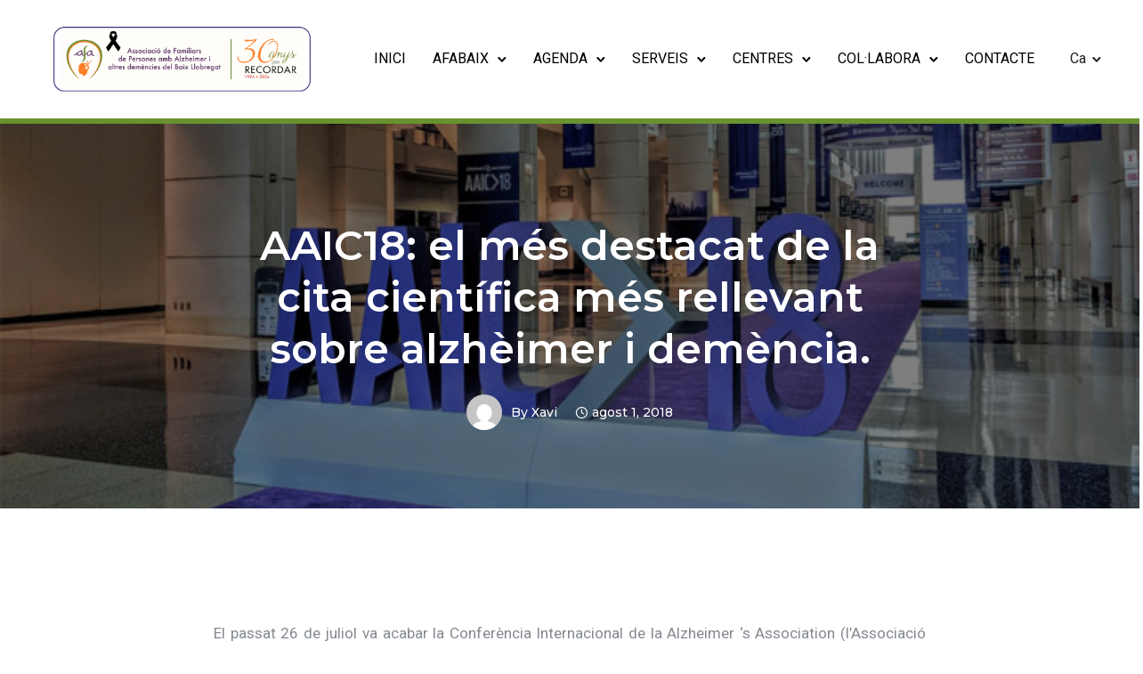

--- FILE ---
content_type: text/html; charset=UTF-8
request_url: https://afabaix.org/aaic18-el-mes-destacat-de-la-cita-cientifica-mes-rellevant-sobre-alzheimer-i-demencia/
body_size: 30970
content:

<!doctype html>
<html class="no-js" lang="ca" prefix="og: https://ogp.me/ns#">
<head><style>img.lazy{min-height:1px}</style><link href="https://afabaix.org/wp-content/plugins/w3-total-cache/pub/js/lazyload.min.js" as="script">
	<meta charset="utf-8">
	<meta http-equiv="X-UA-Compatible" content="IE=edge,chrome=1" >
	<meta name="viewport" content="user-scalable=no, width=device-width, initial-scale=1, maximum-scale=1" />
    <meta name="apple-mobile-web-app-capable" content="yes" />
	<link rel="alternate" hreflang="ca" href="https://afabaix.org/aaic18-el-mes-destacat-de-la-cita-cientifica-mes-rellevant-sobre-alzheimer-i-demencia/" />
<link rel="alternate" hreflang="es" href="https://afabaix.org/es/aaic18-lo-mas-destacado-de-la-cita-cientifica-mas-relevante-sobre-alzheimer-y-demencia/" />
<link rel="alternate" hreflang="x-default" href="https://afabaix.org/aaic18-el-mes-destacat-de-la-cita-cientifica-mes-rellevant-sobre-alzheimer-i-demencia/" />

<!-- Search Engine Optimization by Rank Math - https://rankmath.com/ -->
<title>AAIC18: el més destacat de la cita científica més rellevant sobre alzhèimer i demència. - Afabaix</title>
<meta name="description" content="El passat 26 de juliol va acabar la Conferència Internacional de la Alzheimer &#039;s Association (l&#039;Associació d&#039;Alzheimer d&#039;USA) , la que segurament sigui la"/>
<meta name="robots" content="index, follow, max-snippet:-1, max-video-preview:-1, max-image-preview:large"/>
<link rel="canonical" href="https://afabaix.org/aaic18-el-mes-destacat-de-la-cita-cientifica-mes-rellevant-sobre-alzheimer-i-demencia/" />
<meta property="og:locale" content="ca_ES" />
<meta property="og:type" content="article" />
<meta property="og:title" content="AAIC18: el més destacat de la cita científica més rellevant sobre alzhèimer i demència. - Afabaix" />
<meta property="og:description" content="El passat 26 de juliol va acabar la Conferència Internacional de la Alzheimer &#039;s Association (l&#039;Associació d&#039;Alzheimer d&#039;USA) , la que segurament sigui la" />
<meta property="og:url" content="https://afabaix.org/aaic18-el-mes-destacat-de-la-cita-cientifica-mes-rellevant-sobre-alzheimer-i-demencia/" />
<meta property="og:site_name" content="Afabaix" />
<meta property="og:updated_time" content="2021-06-25T14:45:19+00:00" />
<meta property="og:image" content="https://afabaix.org/wp-content/uploads/2018/08/1904aaic2018.jpg" />
<meta property="og:image:secure_url" content="https://afabaix.org/wp-content/uploads/2018/08/1904aaic2018.jpg" />
<meta property="og:image:width" content="700" />
<meta property="og:image:height" content="400" />
<meta property="og:image:alt" content="1904aaic2018" />
<meta property="og:image:type" content="image/jpeg" />
<meta property="article:published_time" content="2018-08-01T12:20:00+00:00" />
<meta property="article:modified_time" content="2021-06-25T14:45:19+00:00" />
<meta name="twitter:card" content="summary_large_image" />
<meta name="twitter:title" content="AAIC18: el més destacat de la cita científica més rellevant sobre alzhèimer i demència. - Afabaix" />
<meta name="twitter:description" content="El passat 26 de juliol va acabar la Conferència Internacional de la Alzheimer &#039;s Association (l&#039;Associació d&#039;Alzheimer d&#039;USA) , la que segurament sigui la" />
<meta name="twitter:image" content="https://afabaix.org/wp-content/uploads/2018/08/1904aaic2018.jpg" />
<meta name="twitter:label1" content="Written by" />
<meta name="twitter:data1" content="xavi" />
<meta name="twitter:label2" content="Time to read" />
<meta name="twitter:data2" content="5 minutes" />
<script type="application/ld+json" class="rank-math-schema">{"@context":"https://schema.org","@graph":[{"@type":["NGO","Organization"],"@id":"https://afabaix.org/#organization","name":"Afabaix","url":"https://afabaix.org","logo":{"@type":"ImageObject","@id":"https://afabaix.org/#logo","url":"https://afabaix.org/wp-content/uploads/2021/09/cropped-WhatsApp-Image-2021-09-20-at-17.15.42-1.jpeg","contentUrl":"https://afabaix.org/wp-content/uploads/2021/09/cropped-WhatsApp-Image-2021-09-20-at-17.15.42-1.jpeg","caption":"Afabaix","inLanguage":"ca","width":"91","height":"100"}},{"@type":"WebSite","@id":"https://afabaix.org/#website","url":"https://afabaix.org","name":"Afabaix","publisher":{"@id":"https://afabaix.org/#organization"},"inLanguage":"ca"},{"@type":"ImageObject","@id":"https://afabaix.org/wp-content/uploads/2018/08/1904aaic2018.jpg","url":"https://afabaix.org/wp-content/uploads/2018/08/1904aaic2018.jpg","width":"700","height":"400","caption":"1904aaic2018","inLanguage":"ca"},{"@type":"WebPage","@id":"https://afabaix.org/aaic18-el-mes-destacat-de-la-cita-cientifica-mes-rellevant-sobre-alzheimer-i-demencia/#webpage","url":"https://afabaix.org/aaic18-el-mes-destacat-de-la-cita-cientifica-mes-rellevant-sobre-alzheimer-i-demencia/","name":"AAIC18: el m\u00e9s destacat de la cita cient\u00edfica m\u00e9s rellevant sobre alzh\u00e8imer i dem\u00e8ncia. - Afabaix","datePublished":"2018-08-01T12:20:00+00:00","dateModified":"2021-06-25T14:45:19+00:00","isPartOf":{"@id":"https://afabaix.org/#website"},"primaryImageOfPage":{"@id":"https://afabaix.org/wp-content/uploads/2018/08/1904aaic2018.jpg"},"inLanguage":"ca"},{"@type":"Person","@id":"https://afabaix.org/author/xavi/","name":"xavi","url":"https://afabaix.org/author/xavi/","image":{"@type":"ImageObject","@id":"https://secure.gravatar.com/avatar/98de4b7f89fc3aee7f1c8e2c2e470820bf2a1c880f341ca99e4e087767f9d600?s=96&amp;d=mm&amp;r=g","url":"https://secure.gravatar.com/avatar/98de4b7f89fc3aee7f1c8e2c2e470820bf2a1c880f341ca99e4e087767f9d600?s=96&amp;d=mm&amp;r=g","caption":"xavi","inLanguage":"ca"},"worksFor":{"@id":"https://afabaix.org/#organization"}},{"@type":"BlogPosting","headline":"AAIC18: el m\u00e9s destacat de la cita cient\u00edfica m\u00e9s rellevant sobre alzh\u00e8imer i dem\u00e8ncia. - Afabaix","datePublished":"2018-08-01T12:20:00+00:00","dateModified":"2021-06-25T14:45:19+00:00","author":{"@id":"https://afabaix.org/author/xavi/","name":"xavi"},"publisher":{"@id":"https://afabaix.org/#organization"},"description":"El passat 26 de juliol va acabar la Confer\u00e8ncia Internacional de la Alzheimer &#039;s Association (l&#039;Associaci\u00f3 d&#039;Alzheimer d&#039;USA) , la que segurament sigui la","name":"AAIC18: el m\u00e9s destacat de la cita cient\u00edfica m\u00e9s rellevant sobre alzh\u00e8imer i dem\u00e8ncia. - Afabaix","@id":"https://afabaix.org/aaic18-el-mes-destacat-de-la-cita-cientifica-mes-rellevant-sobre-alzheimer-i-demencia/#richSnippet","isPartOf":{"@id":"https://afabaix.org/aaic18-el-mes-destacat-de-la-cita-cientifica-mes-rellevant-sobre-alzheimer-i-demencia/#webpage"},"image":{"@id":"https://afabaix.org/wp-content/uploads/2018/08/1904aaic2018.jpg"},"inLanguage":"ca","mainEntityOfPage":{"@id":"https://afabaix.org/aaic18-el-mes-destacat-de-la-cita-cientifica-mes-rellevant-sobre-alzheimer-i-demencia/#webpage"}}]}</script>
<!-- /Rank Math WordPress SEO plugin -->

<link rel='dns-prefetch' href='//www.googletagmanager.com' />
<link rel='dns-prefetch' href='//fonts.googleapis.com' />
<link rel='dns-prefetch' href='//maxcdn.bootstrapcdn.com' />
<link rel="alternate" type="application/rss+xml" title="Afabaix &raquo; Canal d&#039;informació" href="https://afabaix.org/feed/" />
<link rel="alternate" type="application/rss+xml" title="Afabaix &raquo; Canal dels comentaris" href="https://afabaix.org/comments/feed/" />
<link rel="alternate" type="text/calendar" title="Afabaix &raquo; Canal iCal" href="https://afabaix.org/agenda/?ical=1" />
<link rel="alternate" title="oEmbed (JSON)" type="application/json+oembed" href="https://afabaix.org/wp-json/oembed/1.0/embed?url=https%3A%2F%2Fafabaix.org%2Faaic18-el-mes-destacat-de-la-cita-cientifica-mes-rellevant-sobre-alzheimer-i-demencia%2F" />
<link rel="alternate" title="oEmbed (XML)" type="text/xml+oembed" href="https://afabaix.org/wp-json/oembed/1.0/embed?url=https%3A%2F%2Fafabaix.org%2Faaic18-el-mes-destacat-de-la-cita-cientifica-mes-rellevant-sobre-alzheimer-i-demencia%2F&#038;format=xml" />
<style id='wp-img-auto-sizes-contain-inline-css' type='text/css'>
img:is([sizes=auto i],[sizes^="auto," i]){contain-intrinsic-size:3000px 1500px}
/*# sourceURL=wp-img-auto-sizes-contain-inline-css */
</style>
<link rel='stylesheet' id='sbi_styles-css' href='https://afabaix.org/wp-content/plugins/instagram-feed/css/sbi-styles.min.css?ver=6.9.1' type='text/css' media='all' />
<style id='wp-emoji-styles-inline-css' type='text/css'>

	img.wp-smiley, img.emoji {
		display: inline !important;
		border: none !important;
		box-shadow: none !important;
		height: 1em !important;
		width: 1em !important;
		margin: 0 0.07em !important;
		vertical-align: -0.1em !important;
		background: none !important;
		padding: 0 !important;
	}
/*# sourceURL=wp-emoji-styles-inline-css */
</style>
<link rel='stylesheet' id='wp-block-library-css' href='https://afabaix.org/wp-includes/css/dist/block-library/style.min.css?ver=6.9' type='text/css' media='all' />
<style id='global-styles-inline-css' type='text/css'>
:root{--wp--preset--aspect-ratio--square: 1;--wp--preset--aspect-ratio--4-3: 4/3;--wp--preset--aspect-ratio--3-4: 3/4;--wp--preset--aspect-ratio--3-2: 3/2;--wp--preset--aspect-ratio--2-3: 2/3;--wp--preset--aspect-ratio--16-9: 16/9;--wp--preset--aspect-ratio--9-16: 9/16;--wp--preset--color--black: #000000;--wp--preset--color--cyan-bluish-gray: #abb8c3;--wp--preset--color--white: #ffffff;--wp--preset--color--pale-pink: #f78da7;--wp--preset--color--vivid-red: #cf2e2e;--wp--preset--color--luminous-vivid-orange: #ff6900;--wp--preset--color--luminous-vivid-amber: #fcb900;--wp--preset--color--light-green-cyan: #7bdcb5;--wp--preset--color--vivid-green-cyan: #00d084;--wp--preset--color--pale-cyan-blue: #8ed1fc;--wp--preset--color--vivid-cyan-blue: #0693e3;--wp--preset--color--vivid-purple: #9b51e0;--wp--preset--gradient--vivid-cyan-blue-to-vivid-purple: linear-gradient(135deg,rgb(6,147,227) 0%,rgb(155,81,224) 100%);--wp--preset--gradient--light-green-cyan-to-vivid-green-cyan: linear-gradient(135deg,rgb(122,220,180) 0%,rgb(0,208,130) 100%);--wp--preset--gradient--luminous-vivid-amber-to-luminous-vivid-orange: linear-gradient(135deg,rgb(252,185,0) 0%,rgb(255,105,0) 100%);--wp--preset--gradient--luminous-vivid-orange-to-vivid-red: linear-gradient(135deg,rgb(255,105,0) 0%,rgb(207,46,46) 100%);--wp--preset--gradient--very-light-gray-to-cyan-bluish-gray: linear-gradient(135deg,rgb(238,238,238) 0%,rgb(169,184,195) 100%);--wp--preset--gradient--cool-to-warm-spectrum: linear-gradient(135deg,rgb(74,234,220) 0%,rgb(151,120,209) 20%,rgb(207,42,186) 40%,rgb(238,44,130) 60%,rgb(251,105,98) 80%,rgb(254,248,76) 100%);--wp--preset--gradient--blush-light-purple: linear-gradient(135deg,rgb(255,206,236) 0%,rgb(152,150,240) 100%);--wp--preset--gradient--blush-bordeaux: linear-gradient(135deg,rgb(254,205,165) 0%,rgb(254,45,45) 50%,rgb(107,0,62) 100%);--wp--preset--gradient--luminous-dusk: linear-gradient(135deg,rgb(255,203,112) 0%,rgb(199,81,192) 50%,rgb(65,88,208) 100%);--wp--preset--gradient--pale-ocean: linear-gradient(135deg,rgb(255,245,203) 0%,rgb(182,227,212) 50%,rgb(51,167,181) 100%);--wp--preset--gradient--electric-grass: linear-gradient(135deg,rgb(202,248,128) 0%,rgb(113,206,126) 100%);--wp--preset--gradient--midnight: linear-gradient(135deg,rgb(2,3,129) 0%,rgb(40,116,252) 100%);--wp--preset--font-size--small: 13px;--wp--preset--font-size--medium: 20px;--wp--preset--font-size--large: 36px;--wp--preset--font-size--x-large: 42px;--wp--preset--spacing--20: 0.44rem;--wp--preset--spacing--30: 0.67rem;--wp--preset--spacing--40: 1rem;--wp--preset--spacing--50: 1.5rem;--wp--preset--spacing--60: 2.25rem;--wp--preset--spacing--70: 3.38rem;--wp--preset--spacing--80: 5.06rem;--wp--preset--shadow--natural: 6px 6px 9px rgba(0, 0, 0, 0.2);--wp--preset--shadow--deep: 12px 12px 50px rgba(0, 0, 0, 0.4);--wp--preset--shadow--sharp: 6px 6px 0px rgba(0, 0, 0, 0.2);--wp--preset--shadow--outlined: 6px 6px 0px -3px rgb(255, 255, 255), 6px 6px rgb(0, 0, 0);--wp--preset--shadow--crisp: 6px 6px 0px rgb(0, 0, 0);}:where(.is-layout-flex){gap: 0.5em;}:where(.is-layout-grid){gap: 0.5em;}body .is-layout-flex{display: flex;}.is-layout-flex{flex-wrap: wrap;align-items: center;}.is-layout-flex > :is(*, div){margin: 0;}body .is-layout-grid{display: grid;}.is-layout-grid > :is(*, div){margin: 0;}:where(.wp-block-columns.is-layout-flex){gap: 2em;}:where(.wp-block-columns.is-layout-grid){gap: 2em;}:where(.wp-block-post-template.is-layout-flex){gap: 1.25em;}:where(.wp-block-post-template.is-layout-grid){gap: 1.25em;}.has-black-color{color: var(--wp--preset--color--black) !important;}.has-cyan-bluish-gray-color{color: var(--wp--preset--color--cyan-bluish-gray) !important;}.has-white-color{color: var(--wp--preset--color--white) !important;}.has-pale-pink-color{color: var(--wp--preset--color--pale-pink) !important;}.has-vivid-red-color{color: var(--wp--preset--color--vivid-red) !important;}.has-luminous-vivid-orange-color{color: var(--wp--preset--color--luminous-vivid-orange) !important;}.has-luminous-vivid-amber-color{color: var(--wp--preset--color--luminous-vivid-amber) !important;}.has-light-green-cyan-color{color: var(--wp--preset--color--light-green-cyan) !important;}.has-vivid-green-cyan-color{color: var(--wp--preset--color--vivid-green-cyan) !important;}.has-pale-cyan-blue-color{color: var(--wp--preset--color--pale-cyan-blue) !important;}.has-vivid-cyan-blue-color{color: var(--wp--preset--color--vivid-cyan-blue) !important;}.has-vivid-purple-color{color: var(--wp--preset--color--vivid-purple) !important;}.has-black-background-color{background-color: var(--wp--preset--color--black) !important;}.has-cyan-bluish-gray-background-color{background-color: var(--wp--preset--color--cyan-bluish-gray) !important;}.has-white-background-color{background-color: var(--wp--preset--color--white) !important;}.has-pale-pink-background-color{background-color: var(--wp--preset--color--pale-pink) !important;}.has-vivid-red-background-color{background-color: var(--wp--preset--color--vivid-red) !important;}.has-luminous-vivid-orange-background-color{background-color: var(--wp--preset--color--luminous-vivid-orange) !important;}.has-luminous-vivid-amber-background-color{background-color: var(--wp--preset--color--luminous-vivid-amber) !important;}.has-light-green-cyan-background-color{background-color: var(--wp--preset--color--light-green-cyan) !important;}.has-vivid-green-cyan-background-color{background-color: var(--wp--preset--color--vivid-green-cyan) !important;}.has-pale-cyan-blue-background-color{background-color: var(--wp--preset--color--pale-cyan-blue) !important;}.has-vivid-cyan-blue-background-color{background-color: var(--wp--preset--color--vivid-cyan-blue) !important;}.has-vivid-purple-background-color{background-color: var(--wp--preset--color--vivid-purple) !important;}.has-black-border-color{border-color: var(--wp--preset--color--black) !important;}.has-cyan-bluish-gray-border-color{border-color: var(--wp--preset--color--cyan-bluish-gray) !important;}.has-white-border-color{border-color: var(--wp--preset--color--white) !important;}.has-pale-pink-border-color{border-color: var(--wp--preset--color--pale-pink) !important;}.has-vivid-red-border-color{border-color: var(--wp--preset--color--vivid-red) !important;}.has-luminous-vivid-orange-border-color{border-color: var(--wp--preset--color--luminous-vivid-orange) !important;}.has-luminous-vivid-amber-border-color{border-color: var(--wp--preset--color--luminous-vivid-amber) !important;}.has-light-green-cyan-border-color{border-color: var(--wp--preset--color--light-green-cyan) !important;}.has-vivid-green-cyan-border-color{border-color: var(--wp--preset--color--vivid-green-cyan) !important;}.has-pale-cyan-blue-border-color{border-color: var(--wp--preset--color--pale-cyan-blue) !important;}.has-vivid-cyan-blue-border-color{border-color: var(--wp--preset--color--vivid-cyan-blue) !important;}.has-vivid-purple-border-color{border-color: var(--wp--preset--color--vivid-purple) !important;}.has-vivid-cyan-blue-to-vivid-purple-gradient-background{background: var(--wp--preset--gradient--vivid-cyan-blue-to-vivid-purple) !important;}.has-light-green-cyan-to-vivid-green-cyan-gradient-background{background: var(--wp--preset--gradient--light-green-cyan-to-vivid-green-cyan) !important;}.has-luminous-vivid-amber-to-luminous-vivid-orange-gradient-background{background: var(--wp--preset--gradient--luminous-vivid-amber-to-luminous-vivid-orange) !important;}.has-luminous-vivid-orange-to-vivid-red-gradient-background{background: var(--wp--preset--gradient--luminous-vivid-orange-to-vivid-red) !important;}.has-very-light-gray-to-cyan-bluish-gray-gradient-background{background: var(--wp--preset--gradient--very-light-gray-to-cyan-bluish-gray) !important;}.has-cool-to-warm-spectrum-gradient-background{background: var(--wp--preset--gradient--cool-to-warm-spectrum) !important;}.has-blush-light-purple-gradient-background{background: var(--wp--preset--gradient--blush-light-purple) !important;}.has-blush-bordeaux-gradient-background{background: var(--wp--preset--gradient--blush-bordeaux) !important;}.has-luminous-dusk-gradient-background{background: var(--wp--preset--gradient--luminous-dusk) !important;}.has-pale-ocean-gradient-background{background: var(--wp--preset--gradient--pale-ocean) !important;}.has-electric-grass-gradient-background{background: var(--wp--preset--gradient--electric-grass) !important;}.has-midnight-gradient-background{background: var(--wp--preset--gradient--midnight) !important;}.has-small-font-size{font-size: var(--wp--preset--font-size--small) !important;}.has-medium-font-size{font-size: var(--wp--preset--font-size--medium) !important;}.has-large-font-size{font-size: var(--wp--preset--font-size--large) !important;}.has-x-large-font-size{font-size: var(--wp--preset--font-size--x-large) !important;}
/*# sourceURL=global-styles-inline-css */
</style>

<style id='classic-theme-styles-inline-css' type='text/css'>
/*! This file is auto-generated */
.wp-block-button__link{color:#fff;background-color:#32373c;border-radius:9999px;box-shadow:none;text-decoration:none;padding:calc(.667em + 2px) calc(1.333em + 2px);font-size:1.125em}.wp-block-file__button{background:#32373c;color:#fff;text-decoration:none}
/*# sourceURL=/wp-includes/css/classic-themes.min.css */
</style>
<link rel='stylesheet' id='contact-form-7-css' href='https://afabaix.org/wp-content/plugins/contact-form-7/includes/css/styles.css?ver=6.1.2' type='text/css' media='all' />
<link rel='stylesheet' id='tatsu-main-css' href='https://afabaix.org/wp-content/plugins/tatsu/public/css/tatsu.min.css?ver=3.4.1' type='text/css' media='all' />
<link rel='stylesheet' id='exponent-modules-css' href='https://afabaix.org/wp-content/plugins/exponent-modules/public/css/exponent-modules.min.css?ver=2.1.5' type='text/css' media='all' />
<link rel='stylesheet' id='rs-plugin-settings-css' href='https://afabaix.org/wp-content/plugins/revslider/public/assets/css/rs6.css?ver=6.4.11' type='text/css' media='all' />
<style id='rs-plugin-settings-inline-css' type='text/css'>
#rs-demo-id {}
/*# sourceURL=rs-plugin-settings-inline-css */
</style>
<link rel='stylesheet' id='ssb-front-css-css' href='https://afabaix.org/wp-content/plugins/simple-social-buttons/assets/css/front.css?ver=6.2.0' type='text/css' media='all' />
<link rel='stylesheet' id='typehub-css' href='https://afabaix.org/wp-content/plugins/tatsu/includes/typehub/public/css/typehub-public.css?ver=2.0.6' type='text/css' media='all' />
<link rel='stylesheet' id='typehub-google-fonts-css' href='//fonts.googleapis.com/css?family=Montserrat%3A600%2C700%2C400%2C500%7CRoboto%3A400&#038;ver=1.0' type='text/css' media='all' />
<link rel='stylesheet' id='tatsu_icons-css' href='https://afabaix.org/wp-content/plugins/tatsu/includes/icons/tatsu_icons/tatsu-icons.css?ver=6.9' type='text/css' media='all' />
<link rel='stylesheet' id='cff-css' href='https://afabaix.org/wp-content/plugins/custom-facebook-feed/assets/css/cff-style.min.css?ver=4.3.3' type='text/css' media='all' />
<link rel='stylesheet' id='sb-font-awesome-css' href='https://maxcdn.bootstrapcdn.com/font-awesome/4.7.0/css/font-awesome.min.css?ver=6.9' type='text/css' media='all' />
<link rel='stylesheet' id='exponent-core-icons-css' href='https://afabaix.org/wp-content/themes/exponent/fonts/icons.css?ver=1.2.9.5' type='text/css' media='all' />
<link rel='stylesheet' id='exponent-vendor-css' href='https://afabaix.org/wp-content/themes/exponent/css/vendor/vendor.min.css?ver=1.2.9.5' type='text/css' media='all' />
<link rel='stylesheet' id='exponent-main-css-css' href='https://afabaix.org/wp-content/themes/exponent/css/main.min.css?ver=1.2.9.5' type='text/css' media='all' />
<link rel='stylesheet' id='exponent-style-css-css' href='https://afabaix.org/wp-content/themes/exponent/style.css?ver=1.2.9.5' type='text/css' media='all' />
<script type="9e46975d9f7d304109d74061-text/javascript" src="https://afabaix.org/wp-includes/js/jquery/jquery.min.js?ver=3.7.1" id="jquery-core-js"></script>
<script type="9e46975d9f7d304109d74061-text/javascript" src="https://afabaix.org/wp-includes/js/jquery/jquery-migrate.min.js?ver=3.4.1" id="jquery-migrate-js"></script>
<script type="9e46975d9f7d304109d74061-text/javascript" id="3d-flip-book-client-locale-loader-js-extra">
/* <![CDATA[ */
var FB3D_CLIENT_LOCALE = {"ajaxurl":"https://afabaix.org/wp-admin/admin-ajax.php","dictionary":{"Table of contents":"Table of contents","Close":"Close","Bookmarks":"Bookmarks","Thumbnails":"Thumbnails","Search":"Search","Share":"Share","Facebook":"Facebook","Twitter":"Twitter","Email":"Email","Play":"Play","Previous page":"Previous page","Next page":"Next page","Zoom in":"Zoom in","Zoom out":"Zoom out","Fit view":"Fit view","Auto play":"Auto play","Full screen":"Full screen","More":"More","Smart pan":"Smart pan","Single page":"Single page","Sounds":"Sounds","Stats":"Stats","Print":"Print","Download":"Download","Goto first page":"Goto first page","Goto last page":"Goto last page"},"images":"https://afabaix.org/wp-content/plugins/interactive-3d-flipbook-powered-physics-engine/assets/images/","jsData":{"urls":[],"posts":{"ids_mis":[],"ids":[]},"pages":[],"firstPages":[],"bookCtrlProps":[],"bookTemplates":[]},"key":"3d-flip-book","pdfJS":{"pdfJsLib":"https://afabaix.org/wp-content/plugins/interactive-3d-flipbook-powered-physics-engine/assets/js/pdf.min.js?ver=4.3.136","pdfJsWorker":"https://afabaix.org/wp-content/plugins/interactive-3d-flipbook-powered-physics-engine/assets/js/pdf.worker.js?ver=4.3.136","stablePdfJsLib":"https://afabaix.org/wp-content/plugins/interactive-3d-flipbook-powered-physics-engine/assets/js/stable/pdf.min.js?ver=2.5.207","stablePdfJsWorker":"https://afabaix.org/wp-content/plugins/interactive-3d-flipbook-powered-physics-engine/assets/js/stable/pdf.worker.js?ver=2.5.207","pdfJsCMapUrl":"https://afabaix.org/wp-content/plugins/interactive-3d-flipbook-powered-physics-engine/assets/cmaps/"},"cacheurl":"https://afabaix.org/wp-content/uploads/3d-flip-book/cache/","pluginsurl":"https://afabaix.org/wp-content/plugins/","pluginurl":"https://afabaix.org/wp-content/plugins/interactive-3d-flipbook-powered-physics-engine/","thumbnailSize":{"width":"150","height":"150"},"version":"1.16.17"};
//# sourceURL=3d-flip-book-client-locale-loader-js-extra
/* ]]> */
</script>
<script type="9e46975d9f7d304109d74061-text/javascript" src="https://afabaix.org/wp-content/plugins/interactive-3d-flipbook-powered-physics-engine/assets/js/client-locale-loader.js?ver=1.16.17" id="3d-flip-book-client-locale-loader-js" async="async" data-wp-strategy="async"></script>
<script type="9e46975d9f7d304109d74061-text/javascript" src="https://afabaix.org/wp-content/plugins/revslider/public/assets/js/rbtools.min.js?ver=6.4.8" id="tp-tools-js"></script>
<script type="9e46975d9f7d304109d74061-text/javascript" src="https://afabaix.org/wp-content/plugins/revslider/public/assets/js/rs6.min.js?ver=6.4.11" id="revmin-js"></script>
<script type="9e46975d9f7d304109d74061-text/javascript" src="https://afabaix.org/wp-content/plugins/tatsu/includes/typehub/public/js/webfont.min.js?ver=6.9" id="webfontloader-js"></script>
<script type="9e46975d9f7d304109d74061-text/javascript" src="https://afabaix.org/wp-content/themes/exponent/js/vendor/modernizr.min.js?ver=6.9" id="modernizr-js"></script>

<!-- Google tag (gtag.js) snippet added by Site Kit -->
<!-- Google Analytics snippet added by Site Kit -->
<script type="9e46975d9f7d304109d74061-text/javascript" src="https://www.googletagmanager.com/gtag/js?id=GT-MBT2P7S7" id="google_gtagjs-js" async></script>
<script type="9e46975d9f7d304109d74061-text/javascript" id="google_gtagjs-js-after">
/* <![CDATA[ */
window.dataLayer = window.dataLayer || [];function gtag(){dataLayer.push(arguments);}
gtag("set","linker",{"domains":["afabaix.org"]});
gtag("js", new Date());
gtag("set", "developer_id.dZTNiMT", true);
gtag("config", "GT-MBT2P7S7");
//# sourceURL=google_gtagjs-js-after
/* ]]> */
</script>
<link rel="https://api.w.org/" href="https://afabaix.org/wp-json/" /><link rel="alternate" title="JSON" type="application/json" href="https://afabaix.org/wp-json/wp/v2/posts/17611" /><link rel="EditURI" type="application/rsd+xml" title="RSD" href="https://afabaix.org/xmlrpc.php?rsd" />
<meta name="generator" content="WordPress 6.9" />
<link rel='shortlink' href='https://afabaix.org/?p=17611' />
<meta name="generator" content="WPML ver:4.8.3 stt:8,2;" />
<meta name="generator" content="Site Kit by Google 1.163.0" /> <style media="screen">

		.simplesocialbuttons.simplesocialbuttons_inline .ssb-fb-like, .simplesocialbuttons.simplesocialbuttons_inline amp-facebook-like {
	  margin: ;
	}
		 /*inline margin*/
	
	
	
	
		.simplesocialbuttons.simplesocialbuttons_inline.simplesocial-flat-button-border button{
	  margin: ;
	}
	
	
			 /*margin-digbar*/

	
	
	
	
	
	
	
</style>

<!-- Open Graph Meta Tags generated by Simple Social Buttons 6.2.0 -->
<meta property="og:title" content="AAIC18: el més destacat de la cita científica més rellevant sobre alzhèimer i demència. - Afabaix" />
<meta property="og:type" content="article" />
<meta property="og:description" content="&nbsp;El passat 26 de juliol va acabar la Confer&egrave;ncia Internacional de la Alzheimer &#039;s Association (l&#039;Associaci&oacute; d&#039;Alzheimer d&#039;USA) , la que segurament sigui la reuni&oacute; cient&iacute;fica sobre Alzheimer m&eacute;s rellevant de l&#039;any.En questa edici&oacute; es van aportar menys novetats que en anys anteriors, per&ograve; igualment es van realitzar presentacions d&#039;investigacions molt interessants.Si no has pogut seguir el dia a dia&hellip;" />
<meta property="og:url" content="https://afabaix.org/aaic18-el-mes-destacat-de-la-cita-cientifica-mes-rellevant-sobre-alzheimer-i-demencia/" />
<meta property="og:site_name" content="Afabaix" />
<meta property="og:image" content="https://afabaix.org/wp-content/uploads/2018/08/1904aaic2018.jpg" />
<meta name="twitter:card" content="summary_large_image" />
<meta name="twitter:description" content="&nbsp;El passat 26 de juliol va acabar la Confer&egrave;ncia Internacional de la Alzheimer 's Association (l'Associaci&oacute; d'Alzheimer d'USA) , la que segurament sigui la reuni&oacute; cient&iacute;fica sobre Alzheimer m&eacute;s rellevant de l'any.En questa edici&oacute; es van aportar menys novetats que en anys anteriors, per&ograve; igualment es van realitzar presentacions d'investigacions molt interessants.Si no has pogut seguir el dia a dia&hellip;" />
<meta name="twitter:title" content="AAIC18: el més destacat de la cita científica més rellevant sobre alzhèimer i demència. - Afabaix" />
<meta property="twitter:image" content="https://afabaix.org/wp-content/uploads/2018/08/1904aaic2018.jpg" />
<meta name="tec-api-version" content="v1"><meta name="tec-api-origin" content="https://afabaix.org"><link rel="alternate" href="https://afabaix.org/wp-json/tribe/events/v1/" /><style id="be-dynamic-css" type="text/css"> 
/****************************************************
Header Styles
*****************************************************/

.exponent-menu li a:hover,
.exponent-menu li.current-menu-item > a,
.exponent-mobile-menu li a:hover,
.exponent-mobile-menu li.current-menu-item > a,
.exponent-menu > ul > li:hover > a,
.exponent-menu .exponent-sub-menu > li:hover > a{
  color:  rgba(104,146,46,1);
}
.exponent-menu > ul > li:hover > .exponent-sub-menu-indicator svg polyline,
.exponent-menu .exponent-sub-menu > li:hover svg polyline {
  stroke : rgba(104,146,46,1);
}
/**
 * Common Styles
 */
blockquote {
  border-left: 4px solid rgba(104,146,46,1);
}
a {
  color : rgba(104,146,46,1);
}

.flickity-page-dots .dot.is-selected {
  background : rgba(104,146,46,1);
}

/**
 * Form Styles
 */ 

.exp-form-border {
  background-color : rgba(104,146,46,1);
}
.exp-form-border-with-underline .exp-form-field-active .exp-form-field-label {
   color : rgba(104,146,46,1); 
}

.exp-form-rounded input:not([type = "submit"]):focus,
.exp-form-rounded textarea:focus,
.exp-form-rounded select:focus {
   border-color : rgba(104,146,46,1);
}
.exp-form-pill input:not([type = "submit"]):focus,
.exp-form-pill textarea:focus,
.exp-form-pill select:focus {
  border-color : rgba(104,146,46,1);
}


.exp-form-pill input:not([type = "submit"]),
.exp-form-pill textarea,
.exp-form-pill select,
.exp-form-rounded input,
.exp-form-rounded textarea,
.exp-form-rounded select {
    background-color : #f8f8f8;
}

input[ type = "submit" ] {
  color : #ffffff;
  background : rgba(104,146,46,1);
}

/**
 * Posts Styles
 */


.exp-post-categories-normal a:hover,
.exp-post-title a:hover,
.exp-post-author .exp-post-author-name:hover {
    color : rgba(104,146,46,1);
}

.pages_list a {
  background: #313233;
  color: #ffffff;
}

.pages_list a:hover {
  background: rgba(104,146,46,1);
  color: #ffffff;
}

.exp-categories-post-count {
  color : rgba(104,146,46,1);
}

.exp-archive-post-count {
  color : rgba(104,146,46,1);
}

.widget_calendar tbody a {
  color : rgba(104,146,46,1);
}

.exp-read-more.exp-read-more-underlined::after {
  background : rgba(104,146,46,1);
}

.exp-posts-nav {
   padding-top : 20px;
   padding-bottom : 20px;
}

.exp-home-grid-icon {
  color : #313233;
}

.exp-read-more-underlined {
  color : #313233;
}
.exp-read-more-underlined::before {
  color : #313233;
}
.exp-read-more-underlined:hover {
  color : rgba(104,146,46,1);
}
.exp-read-more-underlined:hover::after {
  color : rgba(104,146,46,1);
}

/**
 * anchor styles
 */

  .menu-item.current-menu-item > a {
    color : rgba(104,146,46,1);
  }

 .exp-breadcrumbs a:hover,
 .widget a:hover {
   color : rgba(104,146,46,1);
 }
 .widget .tag-cloud-link:hover {
   background : rgba(104,146,46,1);
 }

.exp-post-single-footer-author {
   background : #ffffff;
}

.exp-pagination .page-numbers:not(.current):hover {
  background : #f8f8f8;
}

.exp-post-single-footer-tags .exp-term:hover,
.exp-pagination .current {
  color : #ffffff;
  background : rgba(104,146,46,1);
}
.exp-pagination .current {
  border-color:  rgba(104,146,46,1);
  box-shadow : 0 7px 14px -6px rgba(104,146,46,1);
}
.exp-pagination a:hover {
  color : rgba(104,146,46,1);
}

/**
 * Comments
 */
#cancel-comment-reply-link:hover,
.exp-comment-reply:hover {
  color : rgba(104,146,46,1);
}

/**
 * Widgets
 */
.exp-archive-post-count,
.exp-categories-post-count {
  background : #f8f8f8;
}
.exp-archive-widget-link:hover a {
  color : rgba(104,146,46,1)}
.exp-archive-widget-link:hover .exp-archive-post-count {
  background : rgba(104,146,46,1);
  color : #ffffff;
}
.exp-categories-widget-link:hover > a {
  color : rgba(104,146,46,1);
}
.exp-categories-widget-link:hover > .exp-categories-post-count {
  color : #ffffff;
  background : rgba(104,146,46,1);
}
.widget_calendar tbody a {
  background : #f8f8f8;
}
#wp-calendar caption {
  color: #313233;
}
.widget_calendar tbody a:hover {
  color : #ffffff;
  background : rgba(104,146,46,1);
}
.tagcloud .tag-cloud-link {
  background : #f8f8f8;
}
.tagcloud .tag-cloud-link:hover {
  color : #ffffff;
  background : rgba(104,146,46,1);
}

/**
 * Accordion Module
 */
.accordion-head:hover {
    color: rgba(104,146,46,1);
}

/** Loader color */
.exp-subscribe-loader-inner {
  border-color : #f8f8f8;
  border-left-color : rgba(104,146,46,1);
}

#be-themes-page-loader .style-spin{
    border: 7px solid rgba(104,146,46,0.3);
    border-top-color: rgba(104,146,46,1);
}

#be-themes-page-loader .style-ring div{
	border: 6px solid rgba(104,146,46,0.6);
	border-color:rgba(104,146,46,0.6) transparent transparent transparent;
}

#be-themes-page-loader .style-ellipsis div {
	background:rgba(104,146,46,1);
}

#be-themes-page-loader .style-ripple div {
	border: 4px solid rgba(104,146,46,1);
}

/**
 * Back to Top
 */
#be-themes-back-to-top {
   background : rgba(104,146,46,1);
   color : #ffffff;
}

/**
 * Backgrounds
 */

  body {
      background : rgba(255, 255, 255, 1)  }

/**
 * Entry Header
 */
  .exp-entry-header {
    background : #F5F6FA;
    color : #313233;
    padding-top : 80px;
    padding-bottom : 80px;
  }
  .exp-entry-header .exp-post-entry-title {
    color : #313233;
  }

  .exp-breadcrumbs {
    color : 1;
  }


/**
 * Search Form
 */
.search:focus ~ .exp-searchform-icon,
.exp-form-field-active .exp-searchform-icon {
    color : rgba(104,146,46,1);
}

/**
 * Woocommerce
 */

.woocommerce-orders-table a:hover {
  color : rgba(104,146,46,1);
}

.woocommerce-table--order-downloads td a:hover {
  color : rgba(104,146,46,1);
}

.exp-quick-view {
  background : rgba(104,146,46,1);
  color : #ffffff;
}

.exp-wc-price-cart-wrap .exp-add-to-cart {
  color : rgba(104,146,46,1);
}

.exp-wc-meta-value a:hover {
  color : rgba(104,146,46,1);
}

.single_add_to_cart_button {
  color : #ffffff;
  background : rgba(104,146,46,1);
}
.single_add_to_cart_button:hover {
  color : rgba(104,146,46,1);
  background : #ffffff;
  border : 1px solid rgba(104,146,46,1);
}

.wc-tabs .active {
  color : rgba(104,146,46,1);
  border-bottom : 2px solid rgba(104,146,46,1);
}

.exp-product-categories a:hover {
  color : rgba(104,146,46,1);
}

.products .exp-product-title a:hover {
  color : rgba(104,146,46,1);
}

.exp-add-to-wishlist-icon:hover,
.exp-already-in-wishlist {
  color : rgba(104,146,46,1);
}
.products .exp-already-in-wishlist-icon {
  color : rgba(104,146,46,1);
}
.exp-wc-product-info-inner .exp-add-to-wishlist:hover { 
  color : rgba(104,146,46,1);
}

.exp-wc-add-to-cart-icon:hover {
  color : rgba(104,146,46,1);
}

.exp-wc-quickview .product_title:hover {
  color : rgba(104,146,46,1);
}

.woocommerce-mini-cart__buttons a {
   color : #ffffff;
   background : rgba(104,146,46,1);
}
.woocommerce-mini-cart__buttons a:hover {
  color : rgba(104,146,46,1);
  background  : #ffffff;
  border-color : rgba(104,146,46,1);
}

.woocommerce-mini-cart__buttons .checkout {
  color : rgba(104,146,46,1);
  background  : #ffffff;
}
.woocommerce-mini-cart__buttons .checkout:hover {
  color : #ffffff;
  background : rgba(104,146,46,1);
}

.exp-wc-cart-product-title:hover {
  color : rgba(104,146,46,1);
}

.grouped_form a:hover {
  color : rgba(104,146,46,1);
}

.product-categories .cat-item a:hover {
    color: rgba(104,146,46,1);
}
.product-categories .cat-item a:hover + .count > .exp-categories-post-count {
    background: rgba(104,146,46,1);
    color : #ffffff;
}

.widget .price_slider {
  background : #f8f8f8;
}

.ui-slider-handle,
.ui-slider-range {
  border-color : rgba(104,146,46,1);
}

.price_slider_amount button {
  background : rgba(104,146,46,1);
}

.woocommerce-widget-layered-nav-list__item .count {
  color : rgba(104,146,46,1);
}
.woocommerce-widget-layered-nav-list__item .count {
  background : #f8f8f8;
}
.woocommerce-widget-layered-nav-list__item > a:hover {
  color : rgba(104,146,46,1);
}
.woocommerce-widget-layered-nav-list__item > a:hover + .count {
  background : rgba(104,146,46,1);
  color : #ffffff;
}

.widget_layered_nav_filters .chosen {
  color : #ffffff;
  background  : rgba(104,146,46,1);
}

.woocommerce-cart-form__contents .product-name a:hover,
.wishlist_table .product-name a:hover {
  color : rgba(104,146,46,1);
}

.coupon button {
  color : #ffffff;
  background : rgba(104,146,46,1);
}

button[name = "calc_shipping"] {
  color : #ffffff;
  background : rgba(104,146,46,1);
}

.cart_totals .checkout-button {
  color : #ffffff;
  background : rgba(104,146,46,1);
}

.woocommerce-form-coupon button[name = "apply_coupon"] {
  color : #ffffff;
  background : rgba(104,146,46,1);
}

.woocommerce-shipping-fields input:focus,
.woocommerce-billing-fields input:focus,
.woocommerce-form-login input:focus,
.woocommerce-form-register input:focus,
.woocommerce-form-coupon input:focus,
.woocommerce-address-fields input:focus, 
.woocommerce-EditAccountForm input:focus {
  border-color : rgba(104,146,46,1);
}

.woocommerce-additional-fields textarea:focus {
  border-color : rgba(104,146,46,1); 
}

button[name = "woocommerce_checkout_place_order"] {
  color : #ffffff;
  background : rgba(104,146,46,1);
}

.woocommerce-table--order-details .product-name a:hover {
    color : rgba(104,146,46,1);
}

.woocommerce-MyAccount-navigation-link:hover {
  color : rgba(104,146,46,1);
}

.woocommerce-orders-table .woocommerce-orders-table__cell-order-number a {
  color : rgba(104,146,46,1);
}

.woocommerce-account .woocommerce-Address-title a {
  color : rgba(104,146,46,1);
}

.woocommerce-review__verified.verified {
    background : #f8f8f8;
}

.woocommerce-form-login button[name="login"],
.woocommerce-form-register button[name="register"] {
  color : #ffffff;
  background : rgba(104,146,46,1);
}

.woocommerce-address-fields button[name = "save_address"],
.woocommerce-EditAccountForm button[name = "save_account_details"] {
  color : #ffffff;
  background : rgba(104,146,46,1);
}

.woocommerce-form-coupon-toggle .showcoupon,
.woocommerce-form-login-toggle .showlogin,
.lost_password a,
.exp-wc-product-share-icons .custom-share-button,
.yith-wcwl-share a {
  color : #313233;
}

.exponent-cart-count {
  background : rgba(104,146,46,1);
  color : #ffffff;
}

/**
 * Portfolio details btn
 */
.be-portfolio-details .mediumbtn {
  background: rgba(104,146,46,1);
  color:#ffffff;
}

.home-grid-icon:hover span {
  background : rgba(104,146,46,1);
} </style><style type="text/css">.recentcomments a{display:inline !important;padding:0 !important;margin:0 !important;}</style><meta name="generator" content="Powered by Slider Revolution 6.4.11 - responsive, Mobile-Friendly Slider Plugin for WordPress with comfortable drag and drop interface." />
<style rel="stylesheet" id="typehub-output">h1,.h1{font-family:"Montserrat",-apple-system,BlinkMacSystemFont,'Segoe UI',Roboto,Oxygen-Sans,Ubuntu,Cantarell,'Helvetica Neue',sans-serif;font-weight:600;font-style:normal;font-size:46px;text-transform:none;letter-spacing:-0.014em;line-height:60px;color:#343638}h2,.h2{font-family:"Montserrat",-apple-system,BlinkMacSystemFont,'Segoe UI',Roboto,Oxygen-Sans,Ubuntu,Cantarell,'Helvetica Neue',sans-serif;font-weight:600;font-style:normal;font-size:40px;text-transform:none;letter-spacing:-0.01em;line-height:54px;color:#343638}h3,.h3{font-family:"Montserrat",-apple-system,BlinkMacSystemFont,'Segoe UI',Roboto,Oxygen-Sans,Ubuntu,Cantarell,'Helvetica Neue',sans-serif;font-weight:700;font-style:normal;font-size:36px;text-transform:none;letter-spacing:0;line-height:46px;color:#343638}h4,.h4{font-family:"Montserrat",-apple-system,BlinkMacSystemFont,'Segoe UI',Roboto,Oxygen-Sans,Ubuntu,Cantarell,'Helvetica Neue',sans-serif;font-weight:600;font-style:normal;font-size:24px;text-transform:none;letter-spacing:-0.01em;line-height:36px;color:#343638}h5,.exp-wc-cart-collaterals-inner .cart_totals h2,.woocommerce-billing-fields h3,.exp-wc-cart-title,#ship-to-different-address,.woocommerce-customer-details .woocommerce-column__title,.woocommerce-account.woocommerce-edit-address h3,#order_review_heading,.exp-posts-nav-post-title,.h5{font-family:"Montserrat",-apple-system,BlinkMacSystemFont,'Segoe UI',Roboto,Oxygen-Sans,Ubuntu,Cantarell,'Helvetica Neue',sans-serif;font-weight:600;font-style:normal;font-size:17px;text-transform:none;letter-spacing:-0.01em;line-height:30px;color:#343638}h6,.testimonial-author-role.h6-font,.menu-card-title,.menu-card-item-price,.slider-counts,.woocommerce-mini-cart__total strong,.variations .label,.exp-wc-meta-label,.exp-wc-shop-attribute-label,.cart_totals h2,.woocommerce-orders-table th,.upsells>h2,.related>h2,.woocommerce-table--order-details thead th,.woocommerce-orders-table a,.wc_payment_method label,.woocommerce-checkout-review-order thead th,.wishlist_table th,.exp-wc-product-share-label,.yith-wcwl-share-title,.woocommerce-Reviews #reply-title,.woocommerce-checkout-review-order tfoot .woocommerce-Price-amount,.stock,.woocommerce-table--order-details tfoot .woocommerce-Price-amount,.woocommerce-Address-title a,.wc-tabs,.exp-wc-review-author,a.bbp-forum-title,#bbpress-forums fieldset.bbp-form label,.bbp-topic-title a.bbp-topic-permalink,#bbpress-forums ul.forum-titles li,#bbpress-forums ul.bbp-replies li.bbp-header,.h6{font-family:"Montserrat",-apple-system,BlinkMacSystemFont,'Segoe UI',Roboto,Oxygen-Sans,Ubuntu,Cantarell,'Helvetica Neue',sans-serif;font-weight:600;font-style:normal;font-size:15px;text-transform:none;letter-spacing:-0.01em;line-height:26px;color:#343638}body,.special-heading-wrap .caption-wrap .body-font,.body{font-family:"Roboto",-apple-system,BlinkMacSystemFont,'Segoe UI',Roboto,Oxygen-Sans,Ubuntu,Cantarell,'Helvetica Neue',sans-serif;font-weight:400;font-style:normal;font-size:16px;text-transform:none;letter-spacing:0;line-height:28px;color:#77797d}.exp-countdown-wrap .countdown-amount{font-family:"Montserrat",-apple-system,BlinkMacSystemFont,'Segoe UI',Roboto,Oxygen-Sans,Ubuntu,Cantarell,'Helvetica Neue',sans-serif;font-size:50px;line-height:2;letter-spacing:0;font-weight:400;font-style:normal}.exp-countdown-wrap .countdown-period{font-family:"Montserrat",-apple-system,BlinkMacSystemFont,'Segoe UI',Roboto,Oxygen-Sans,Ubuntu,Cantarell,'Helvetica Neue',sans-serif;font-size:15px;line-height:1.7em;letter-spacing:0;font-weight:400;font-style:normal;text-transform:none}.widget_recent_comments a,.widget_rss .rsswidget,.widget_rss cite,.cart_totals th,.woocommerce-checkout-review-order-table tfoot th,.woocommerce-table--order-details tfoot th,.exp-recent-posts-widget-post-title,.widget_recent_entries a,.h7{font-family:"Montserrat",-apple-system,BlinkMacSystemFont,'Segoe UI',Roboto,Oxygen-Sans,Ubuntu,Cantarell,'Helvetica Neue',sans-serif;font-weight:600;font-style:normal;font-size:14px;text-transform:none;letter-spacing:-0.01em;line-height:22px;color:#343638}.h8{font-family:"Montserrat",-apple-system,BlinkMacSystemFont,'Segoe UI',Roboto,Oxygen-Sans,Ubuntu,Cantarell,'Helvetica Neue',sans-serif;font-weight:600;font-style:normal;font-size:12px;text-transform:none;letter-spacing:0;line-height:16px;color:rgba(0,0,0,0.45)}.exp-posts-nav-post-location,.exp-read-more-underlined,.pages_list a,.h9{font-family:"Montserrat",-apple-system,BlinkMacSystemFont,'Segoe UI',Roboto,Oxygen-Sans,Ubuntu,Cantarell,'Helvetica Neue',sans-serif;font-weight:600;font-style:normal;font-size:11px;text-transform:uppercase;letter-spacing:1px;line-height:14px;color:rgba(0,0,0,0.45)}.body_1{font-family:"Roboto",-apple-system,BlinkMacSystemFont,'Segoe UI',Roboto,Oxygen-Sans,Ubuntu,Cantarell,'Helvetica Neue',sans-serif;font-weight:400;font-style:normal;font-size:15px;text-transform:none;letter-spacing:0;line-height:25px;color:#848991}.body_2{font-family:"Roboto",-apple-system,BlinkMacSystemFont,'Segoe UI',Roboto,Oxygen-Sans,Ubuntu,Cantarell,'Helvetica Neue',sans-serif;font-weight:400;font-style:normal;font-size:20px;text-transform:none;letter-spacing:0;line-height:32px;color:#848991}blockquote,.quote{font-family:"Montserrat",-apple-system,BlinkMacSystemFont,'Segoe UI',Roboto,Oxygen-Sans,Ubuntu,Cantarell,'Helvetica Neue',sans-serif;font-weight:400;font-style:normal;font-size:21px;text-transform:none;letter-spacing:-0.01em;line-height:35px;color:#343638}.exp-post-entry-title{font-family:"Montserrat",-apple-system,BlinkMacSystemFont,'Segoe UI',Roboto,Oxygen-Sans,Ubuntu,Cantarell,'Helvetica Neue',sans-serif;font-weight:600;font-style:normal;font-size:32px;text-transform:none;letter-spacing:-0.01em;line-height:46px;color:#343638}.exp-posts-nav-post-title{font-family:"Montserrat",-apple-system,BlinkMacSystemFont,'Segoe UI',Roboto,Oxygen-Sans,Ubuntu,Cantarell,'Helvetica Neue',sans-serif;font-weight:600;font-style:normal;font-size:17px;text-transform:none;letter-spacing:0;line-height:30px;color:#343638}.tatsu-button,input[type = "submit"],button[type="submit"],.cart_totals a.checkout-button{font-family:"Montserrat",-apple-system,BlinkMacSystemFont,'Segoe UI',Roboto,Oxygen-Sans,Ubuntu,Cantarell,'Helvetica Neue',sans-serif;font-weight:600;font-style:normal}.smallbtn,.exp-success-message__content a{font-size:12px;line-height:12px;letter-spacing:1px;text-transform:uppercase}.mediumbtn,input[type = "submit"],div.wpforms-container-full .wpforms-form .wpforms-submit-container button[type=submit],.woocommerce-mini-cart__buttons a,.woocommerce-address-fields button[name = "save_address"],.woocommerce-EditAccountForm button[name = "save_account_details"],.exp-quick-view,.single_add_to_cart_button,.coupon button,button[name = "calc_shipping"],.woocommerce-form-coupon button[name = "apply_coupon"],.woocommerce-form-login button[name="login"],.woocommerce-form-register button[name="register"]{font-size:12px;line-height:12px;letter-spacing:1px;text-transform:uppercase}.largebtn,.cart_totals .checkout-button,button[name = "woocommerce_checkout_place_order"]{font-size:13px;line-height:13px;letter-spacing:1px;text-transform:uppercase}.x-largebtn{font-size:14px;line-height:14px;letter-spacing:1px;text-transform:uppercase}.tatsu-button-wrap.blockbtn .tatsu-button,.tatsu-button.blockbtn{font-size:14px;line-height:14px;letter-spacing:1px;text-transform:uppercase}.tatsu-animated-link-inner{font-family:"Montserrat",-apple-system,BlinkMacSystemFont,'Segoe UI',Roboto,Oxygen-Sans,Ubuntu,Cantarell,'Helvetica Neue',sans-serif;font-size:12px;line-height:12px;color:#343638;letter-spacing:1px;font-weight:600;font-style:normal;text-transform:uppercase}.exp-form input:not([type = "submit"]),.exp-form textarea,.exp-form select,input,select,textarea,.select2-container--default .select2-selection--single .select2-selection__rendered,.select2-container--default .select2-selection--single .select2-selection__rendered{font-family:"Montserrat",-apple-system,BlinkMacSystemFont,'Segoe UI',Roboto,Oxygen-Sans,Ubuntu,Cantarell,'Helvetica Neue',sans-serif;font-size:15px;line-height:1.7em;color:#343638;letter-spacing:0;font-weight:600;font-style:normal;text-transform:none}.exp-form label,.exp-form ::-webkit-input-placeholder,.exp-searchform-icon{font-family:"Montserrat",-apple-system,BlinkMacSystemFont,'Segoe UI',Roboto,Oxygen-Sans,Ubuntu,Cantarell,'Helvetica Neue',sans-serif;font-size:15px;line-height:1.7em;color:rgba(0,0,0,0.45);letter-spacing:0;font-weight:600;font-style:normal;text-transform:none}.exp-posts-loop .exp-post-title{font-family:"Montserrat",-apple-system,BlinkMacSystemFont,'Segoe UI',Roboto,Oxygen-Sans,Ubuntu,Cantarell,'Helvetica Neue',sans-serif;font-size:35px;font-weight:600;font-style:normal;line-height:46px;color:#343638;letter-spacing:-0.01em;text-transform:none}.be-grid .exp-post-title{font-family:"Montserrat",-apple-system,BlinkMacSystemFont,'Segoe UI',Roboto,Oxygen-Sans,Ubuntu,Cantarell,'Helvetica Neue',sans-serif;font-size:22px;font-weight:600;font-style:normal;line-height:34px;color:#343638;letter-spacing:-0.01em;text-transform:none}.exp-posts-loop .exp-post-content{font-family:"Roboto",-apple-system,BlinkMacSystemFont,'Segoe UI',Roboto,Oxygen-Sans,Ubuntu,Cantarell,'Helvetica Neue',sans-serif;font-size:16px;line-height:28px;color:#848991;letter-spacing:0;font-weight:400;font-style:normal;text-transform:none}.exp-posts-loop .exp-post-categories,.exp-posts-loop.exp-posts-loop-style3 .exp-post-categories-labeled,.exp-posts-loop.exp-posts-loop-style7 .exp-post-categories-labeled{font-family:"Montserrat",-apple-system,BlinkMacSystemFont,'Segoe UI',Roboto,Oxygen-Sans,Ubuntu,Cantarell,'Helvetica Neue',sans-serif;font-size:11px;font-weight:500;font-style:normal;line-height:1;text-transform:uppercase;color:rgba(0,0,0,0.45);letter-spacing:1px}.exp-posts-loop .exp-post-author{font-family:"Montserrat",-apple-system,BlinkMacSystemFont,'Segoe UI',Roboto,Oxygen-Sans,Ubuntu,Cantarell,'Helvetica Neue',sans-serif;font-size:13px;line-height:1;font-weight:500;font-style:normal;color:rgba(0,0,0,0.45);letter-spacing:0;text-transform:capitalize}.exp-posts-loop .exp-post-date,.exp-posts-loop .exp-post-date-with-icon{font-family:"Montserrat",-apple-system,BlinkMacSystemFont,'Segoe UI',Roboto,Oxygen-Sans,Ubuntu,Cantarell,'Helvetica Neue',sans-serif;font-size:13px;line-height:1;font-weight:500;font-style:normal;color:rgba(0,0,0,0.45);letter-spacing:0;text-transform:none}.exp-recent-posts .exp-post-title{font-family:"Montserrat",-apple-system,BlinkMacSystemFont,'Segoe UI',Roboto,Oxygen-Sans,Ubuntu,Cantarell,'Helvetica Neue',sans-serif;font-size:22px;font-weight:600;font-style:normal;line-height:34px;color:#343638;letter-spacing:-0.01em;text-transform:none}.exp-featured-posts .exp-post-title{font-family:"Montserrat",-apple-system,BlinkMacSystemFont,'Segoe UI',Roboto,Oxygen-Sans,Ubuntu,Cantarell,'Helvetica Neue',sans-serif;font-size:35px;font-weight:600;font-style:normal;line-height:48px;color:#343638;letter-spacing:-0.01em;text-transform:none}.exp-related-posts .exp-post-title{font-family:"Montserrat",-apple-system,BlinkMacSystemFont,'Segoe UI',Roboto,Oxygen-Sans,Ubuntu,Cantarell,'Helvetica Neue',sans-serif;font-size:22px;font-weight:600;font-style:normal;line-height:34px;color:#343638;letter-spacing:-0.01em;text-transform:none}.exp-post-single-header .exp-post-title,.exp-category-header-title{font-family:"Montserrat",-apple-system,BlinkMacSystemFont,'Segoe UI',Roboto,Oxygen-Sans,Ubuntu,Cantarell,'Helvetica Neue',sans-serif;font-size:46px;font-weight:600;font-style:normal;line-height:58px;color:#343638;letter-spacing:0;text-transform:none}.exp-post-single-content{font-family:"Roboto",-apple-system,BlinkMacSystemFont,'Segoe UI',Roboto,Oxygen-Sans,Ubuntu,Cantarell,'Helvetica Neue',sans-serif;font-size:17px;line-height:30px;color:#848991;letter-spacing:0;font-weight:400;font-style:normal;text-transform:none}.exp-post-single-header .exp-post-categories{font-family:"Montserrat",-apple-system,BlinkMacSystemFont,'Segoe UI',Roboto,Oxygen-Sans,Ubuntu,Cantarell,'Helvetica Neue',sans-serif;font-size:12px;line-height:1;color:rgba(0,0,0,0.45);font-weight:500;font-style:normal;text-transform:uppercase;letter-spacing:1px}.exp-post-single-header .exp-post-author{font-family:"Montserrat",-apple-system,BlinkMacSystemFont,'Segoe UI',Roboto,Oxygen-Sans,Ubuntu,Cantarell,'Helvetica Neue',sans-serif;font-size:14px;line-height:1;font-weight:500;font-style:normal;color:rgba(0,0,0,0.45);letter-spacing:0;text-transform:capitalize}.exp-post-single-header .exp-post-date,.exp-post-single-header .exp-post-date-with-icon{font-family:"Montserrat",-apple-system,BlinkMacSystemFont,'Segoe UI',Roboto,Oxygen-Sans,Ubuntu,Cantarell,'Helvetica Neue',sans-serif;font-size:14px;line-height:1;font-weight:500;font-style:normal;color:rgba(0,0,0,0.45);letter-spacing:0;text-transform:none}.exp-post-single-footer-author-name{font-family:"Montserrat",-apple-system,BlinkMacSystemFont,'Segoe UI',Roboto,Oxygen-Sans,Ubuntu,Cantarell,'Helvetica Neue',sans-serif;font-size:17px;line-height:30px;color:#343638;letter-spacing:0;font-weight:600;font-style:normal;text-transform:none}.exp-post-single-footer-author-description{font-family:"Roboto",-apple-system,BlinkMacSystemFont,'Segoe UI',Roboto,Oxygen-Sans,Ubuntu,Cantarell,'Helvetica Neue',sans-serif;font-size:16px;line-height:28px;color:#888C92;letter-spacing:0;font-weight:400;font-style:normal;text-transform:none}.exp-sidebar h6{font-family:"Montserrat",-apple-system,BlinkMacSystemFont,'Segoe UI',Roboto,Oxygen-Sans,Ubuntu,Cantarell,'Helvetica Neue',sans-serif;font-size:16px;font-weight:600;font-style:normal;line-height:1;text-transform:uppercase;color:#343638;letter-spacing:2px}.exp-sidebar{font-family:"Roboto",-apple-system,BlinkMacSystemFont,'Segoe UI',Roboto,Oxygen-Sans,Ubuntu,Cantarell,'Helvetica Neue',sans-serif;font-size:16px;font-weight:400;font-style:normal;line-height:28px;text-transform:none;color:#848991;letter-spacing:0}.products .exp-product-title,.grouped_form a,.woocommerce-cart-form__contents .product-name a,.wishlist_table .product-name a,.woocommerce-checkout-review-order td.product-name,.woocommerce-table--order-details td.product-name,.exp-wc-cart-product-title{font-family:"Montserrat",-apple-system,BlinkMacSystemFont,'Segoe UI',Roboto,Oxygen-Sans,Ubuntu,Cantarell,'Helvetica Neue',sans-serif;font-size:18px;font-weight:600;font-style:normal;line-height:30px;text-transform:none;color:#343638;letter-spacing:-0.005em}.products .exp-wc-loop-price,.woocommerce-mini-cart__total .woocommerce-Price-amount,.grouped_form .woocommerce-Price-amount,.woocommerce-table--order-details td.woocommerce-table__product-total,.woocommerce-cart-form__contents .product-subtotal,.woocommerce-checkout-review-order td.product-total{font-family:"Montserrat",-apple-system,BlinkMacSystemFont,'Segoe UI',Roboto,Oxygen-Sans,Ubuntu,Cantarell,'Helvetica Neue',sans-serif;font-size:16px;font-weight:500;font-style:normal;line-height:18px;text-transform:none;color:#343638;letter-spacing:0}.products .exp-wc-loop-price del,.grouped_form del .woocommerce-Price-amount{font-size:16px;font-weight:400;font-style:normal;line-height:16px;text-transform:none;color:rgba(0,0,0,0.45);letter-spacing:0}.products .exp-product-categories{font-family:"Montserrat",-apple-system,BlinkMacSystemFont,'Segoe UI',Roboto,Oxygen-Sans,Ubuntu,Cantarell,'Helvetica Neue',sans-serif;font-size:11px;font-weight:600;font-style:normal;line-height:15px;text-transform:uppercase;color:rgba(0,0,0,0.45);letter-spacing:1px}.products .exp-wc-price-cart-wrap .exp-add-to-cart{font-family:"Montserrat",-apple-system,BlinkMacSystemFont,'Segoe UI',Roboto,Oxygen-Sans,Ubuntu,Cantarell,'Helvetica Neue',sans-serif;font-size:12px;line-height:12px;letter-spacing:0}.products .onsale{font-family:"Montserrat",-apple-system,BlinkMacSystemFont,'Segoe UI',Roboto,Oxygen-Sans,Ubuntu,Cantarell,'Helvetica Neue',sans-serif;font-size:11px;font-weight:500;font-style:normal;text-transform:uppercase;letter-spacing:1px}.product_title{font-family:"Montserrat",-apple-system,BlinkMacSystemFont,'Segoe UI',Roboto,Oxygen-Sans,Ubuntu,Cantarell,'Helvetica Neue',sans-serif;font-size:35px;font-weight:600;font-style:normal;line-height:48px;text-transform:none;color:#343638;letter-spacing:0}.exp-wc-single-price,.woocommerce-variation-price{font-family:"Montserrat",-apple-system,BlinkMacSystemFont,'Segoe UI',Roboto,Oxygen-Sans,Ubuntu,Cantarell,'Helvetica Neue',sans-serif;font-size:26px;font-weight:500;font-style:normal;line-height:35px;text-transform:none;color:#343638;letter-spacing:0}.exp-wc-single-price del{font-family:"Montserrat",-apple-system,BlinkMacSystemFont,'Segoe UI',Roboto,Oxygen-Sans,Ubuntu,Cantarell,'Helvetica Neue',sans-serif;font-size:22px;font-weight:500;font-style:normal;line-height:35px;text-transform:none;color:rgba(0,0,0,0.45);letter-spacing:0}.exp-wc-meta-value{font-family:"Roboto",-apple-system,BlinkMacSystemFont,'Segoe UI',Roboto,Oxygen-Sans,Ubuntu,Cantarell,'Helvetica Neue',sans-serif;font-size:17px;font-weight:400;font-style:normal;line-height:30px;text-transform:none;color:#848991;letter-spacing:0}@media only screen and (max-width:1377px){}@media only screen and (min-width:768px) and (max-width:1024px){}@media only screen and (max-width:767px){.be-grid .exp-post-title{font-size:20px;line-height:23px}}</style><style rel="stylesheet" id="colorhub-output">.swatch-red, .swatch-red a{color:#f44336;}.swatch-pink, .swatch-pink a{color:#E91E63;}.swatch-purple, .swatch-purple a{color:#9C27B0;}.swatch-deep-purple, .swatch-deep-purple a{color:#673AB7;}.swatch-indigo, .swatch-indigo a{color:#3F51B5;}.swatch-blue, .swatch-blue a{color:#2196F3;}.swatch-light-blue, .swatch-light-blue a{color:#03A9F4;}.swatch-cyan, .swatch-cyan a{color:#00BCD4;}.swatch-teal, .swatch-teal a{color:#009688;}.swatch-green, .swatch-green a{color:#4CAF50;}.swatch-light-green, .swatch-light-green a{color:#8BC34A;}.swatch-lime, .swatch-lime a{color:#CDDC39;}.swatch-yellow, .swatch-yellow a{color:#FFEB3B;}.swatch-amber, .swatch-amber a{color:#FFC107;}.swatch-orange, .swatch-orange a{color:#FF9800;}.swatch-deep-orange, .swatch-deep-orange a{color:#FF5722;}.swatch-brown, .swatch-brown a{color:#795548;}.swatch-grey, .swatch-grey a{color:#9E9E9E;}.swatch-blue-grey, .swatch-blue-grey a{color:#607D8B;}.swatch-white, .swatch-white a{color:#ffffff;}.swatch-black, .swatch-black a{color:#000000;}.palette-0, .palette-0 a{color:rgba(104,146,46,1);}.palette-1, .palette-1 a{color:#ffffff;}.palette-2, .palette-2 a{color:#313233;}.palette-3, .palette-3 a{color:rgba(241,145,3,1);}.palette-4, .palette-4 a{color:#f8f8f8;}</style><link rel="icon" href="https://afabaix.org/wp-content/uploads/2021/09/cropped-WhatsApp-Image-2021-09-20-at-17.15.42-32x32.jpeg" sizes="32x32" />
<link rel="icon" href="https://afabaix.org/wp-content/uploads/2021/09/cropped-WhatsApp-Image-2021-09-20-at-17.15.42-192x192.jpeg" sizes="192x192" />
<link rel="apple-touch-icon" href="https://afabaix.org/wp-content/uploads/2021/09/cropped-WhatsApp-Image-2021-09-20-at-17.15.42-180x180.jpeg" />
<meta name="msapplication-TileImage" content="https://afabaix.org/wp-content/uploads/2021/09/cropped-WhatsApp-Image-2021-09-20-at-17.15.42-270x270.jpeg" />
<script type="9e46975d9f7d304109d74061-text/javascript">function setREVStartSize(e){
			//window.requestAnimationFrame(function() {				 
				window.RSIW = window.RSIW===undefined ? window.innerWidth : window.RSIW;	
				window.RSIH = window.RSIH===undefined ? window.innerHeight : window.RSIH;	
				try {								
					var pw = document.getElementById(e.c).parentNode.offsetWidth,
						newh;
					pw = pw===0 || isNaN(pw) ? window.RSIW : pw;
					e.tabw = e.tabw===undefined ? 0 : parseInt(e.tabw);
					e.thumbw = e.thumbw===undefined ? 0 : parseInt(e.thumbw);
					e.tabh = e.tabh===undefined ? 0 : parseInt(e.tabh);
					e.thumbh = e.thumbh===undefined ? 0 : parseInt(e.thumbh);
					e.tabhide = e.tabhide===undefined ? 0 : parseInt(e.tabhide);
					e.thumbhide = e.thumbhide===undefined ? 0 : parseInt(e.thumbhide);
					e.mh = e.mh===undefined || e.mh=="" || e.mh==="auto" ? 0 : parseInt(e.mh,0);		
					if(e.layout==="fullscreen" || e.l==="fullscreen") 						
						newh = Math.max(e.mh,window.RSIH);					
					else{					
						e.gw = Array.isArray(e.gw) ? e.gw : [e.gw];
						for (var i in e.rl) if (e.gw[i]===undefined || e.gw[i]===0) e.gw[i] = e.gw[i-1];					
						e.gh = e.el===undefined || e.el==="" || (Array.isArray(e.el) && e.el.length==0)? e.gh : e.el;
						e.gh = Array.isArray(e.gh) ? e.gh : [e.gh];
						for (var i in e.rl) if (e.gh[i]===undefined || e.gh[i]===0) e.gh[i] = e.gh[i-1];
											
						var nl = new Array(e.rl.length),
							ix = 0,						
							sl;					
						e.tabw = e.tabhide>=pw ? 0 : e.tabw;
						e.thumbw = e.thumbhide>=pw ? 0 : e.thumbw;
						e.tabh = e.tabhide>=pw ? 0 : e.tabh;
						e.thumbh = e.thumbhide>=pw ? 0 : e.thumbh;					
						for (var i in e.rl) nl[i] = e.rl[i]<window.RSIW ? 0 : e.rl[i];
						sl = nl[0];									
						for (var i in nl) if (sl>nl[i] && nl[i]>0) { sl = nl[i]; ix=i;}															
						var m = pw>(e.gw[ix]+e.tabw+e.thumbw) ? 1 : (pw-(e.tabw+e.thumbw)) / (e.gw[ix]);					
						newh =  (e.gh[ix] * m) + (e.tabh + e.thumbh);
					}				
					if(window.rs_init_css===undefined) window.rs_init_css = document.head.appendChild(document.createElement("style"));					
					document.getElementById(e.c).height = newh+"px";
					window.rs_init_css.innerHTML += "#"+e.c+"_wrapper { height: "+newh+"px }";				
				} catch(e){
					console.log("Failure at Presize of Slider:" + e)
				}					   
			//});
		  };</script>
		<style type="text/css" id="wp-custom-css">
			
/* Amaga captcha */
.grecaptcha-badge { 
    visibility: hidden;
}

div.simplesocialbuttons {
    /* height: auto; */
    margin: 50px auto 5px -5px;		</style>
		<style id="kirki-inline-styles"></style></head>
<body class="wp-singular post-template-default single single-post postid-17611 single-format-standard wp-custom-logo wp-theme-exponent tribe-no-js" data-be-page-template = 'page' >	
	<div id="tatsu-header-container"><div id="tatsu-header-wrap" class="  solid dark "><div class="tatsu-header  default  sticky apply-color-scheme tatsu-S1-jDm_mhO "  data-padding='{"d":"30px 0px 30px 0px"}' data-sticky-padding='{"d":"15px 0px 15px 0px"}' ><div class="tatsu-header-row tatsu-wrap"><div class="tatsu-header-col tatsu-rksvX_7nO  " ><style>.tatsu-rksvX_7nO.tatsu-header-col{flex-basis: 25.9%;justify-content: flex-start;align-items: center;}.tatsu-rksvX_7nO.tatsu-slide-menu-col{justify-content: center;align-items: flex-start;}@media only screen and (max-width:1377px) {.tatsu-rksvX_7nO.tatsu-header-col{flex-basis: 25%;}}@media only screen and (min-width:768px) and (max-width: 1024px) {.tatsu-rksvX_7nO.tatsu-header-col{flex-basis: 25%;}}@media only screen and (max-width: 767px) {.tatsu-rksvX_7nO.tatsu-header-col{flex-basis: 100%;}}</style><div class="tatsu-header-logo tatsu-header-module tatsu-S16t7dQ3_  " ><a href="https://afabaix.org"><img src="data:image/svg+xml,%3Csvg%20xmlns='http://www.w3.org/2000/svg'%20viewBox='0%200%20862%20216'%3E%3C/svg%3E" data-src="https://afabaix.org/wp-content/uploads/2025/08/image002.png" class="logo-img default-logo lazy" alt="" /><img src="data:image/svg+xml,%3Csvg%20xmlns='http://www.w3.org/2000/svg'%20viewBox='0%200%20862%20216'%3E%3C/svg%3E" data-src="https://afabaix.org/wp-content/uploads/2025/08/image002.png" class="logo-img dark-logo lazy" alt="" /><img src="data:image/svg+xml,%3Csvg%20xmlns='http://www.w3.org/2000/svg'%20viewBox='0%200%20862%20216'%3E%3C/svg%3E" data-src="https://afabaix.org/wp-content/uploads/2025/08/image002.png" class="logo-img light-logo lazy" alt="" /></a><style>.tatsu-S16t7dQ3_ .logo-img{max-height: 429px;}#tatsu-header-wrap.stuck .tatsu-S16t7dQ3_ .logo-img{height: 30px;}.tatsu-S16t7dQ3_.tatsu-header-logo{margin: 0px 30px 0px 0px;}@media only screen and (max-width: 767px) {.tatsu-S16t7dQ3_ .logo-img{max-height: 500px;}#tatsu-header-wrap.stuck .tatsu-S16t7dQ3_ .logo-img{height: 112px;}}</style></div></div><div class="tatsu-header-col tatsu-SkgivQd7n_  " ><style>.tatsu-SkgivQd7n_.tatsu-header-col{flex-basis: 74.1%;justify-content: flex-start;align-items: center;}.tatsu-SkgivQd7n_.tatsu-slide-menu-col{justify-content: center;align-items: flex-start;}@media only screen and (max-width:1377px) {.tatsu-SkgivQd7n_.tatsu-header-col{flex-basis: 75%;justify-content: flex-end;}}@media only screen and (min-width:768px) and (max-width: 1024px) {.tatsu-SkgivQd7n_.tatsu-header-col{flex-basis: 75%;justify-content: flex-end;}}@media only screen and (max-width: 767px) {.tatsu-SkgivQd7n_.tatsu-header-col{flex-basis: 100%;justify-content: flex-end;align-items: flex-start;}.tatsu-SkgivQd7n_{padding: 0 0 0px 0;margin: 0 0 0px 0;}}</style><nav  class="tatsu-header-module tatsu-header-navigation clearfix "><div class="tatsu-menu tatsu-H1a-mLILo"><ul id="normal-menu-H1a-mLILo" class="clearfix "><li class="menu-item menu-item-type-post_type menu-item-object-page menu-item-home menu-item-22105"><a href="https://afabaix.org/" title="INICI">INICI</a></li>
<li class="menu-item menu-item-type-post_type menu-item-object-page menu-item-has-children menu-item-22733"><a href="https://afabaix.org/afabaix/presentacio/" title="AFABAIX">AFABAIX</a>
<span class="sub-menu-indicator"><svg xmlns="http://www.w3.org/2000/svg" width="10" height="6" viewBox="0 0 10 6">
  <polyline fill="none" stroke="#2F2F30" stroke-linecap="round" stroke-width="2" points="0 .649 3.613 4.127 0 7.604" transform="rotate(90 4 5)"/>
</svg>
</span><ul class="tatsu-sub-menu clearfix"><span class="tatsu-header-pointer"></span>
	<li class="menu-item menu-item-type-post_type menu-item-object-page menu-item-19878"><a href="https://afabaix.org/afabaix/presentacio/" title="Presentació">Presentació</a></li>
	<li class="menu-item menu-item-type-post_type menu-item-object-page menu-item-22377"><a href="https://afabaix.org/afabaix/butlleti/" title="Butlletí">Butlletí</a></li>
	<li class="menu-item menu-item-type-post_type menu-item-object-page menu-item-22800"><a href="https://afabaix.org/afabaix/memories-anuals/" title="Memòries anuals">Memòries anuals</a></li>
	<li class="menu-item menu-item-type-post_type menu-item-object-page menu-item-has-children menu-item-19933"><a href="https://afabaix.org/afabaix/transparencia/" title="Transparència">Transparència</a>
	<span class="sub-menu-indicator"><svg xmlns="http://www.w3.org/2000/svg" width="10" height="6" viewBox="0 0 10 6">
  <polyline fill="none" stroke="#2F2F30" stroke-linecap="round" stroke-width="2" points="0 .649 3.613 4.127 0 7.604" transform="rotate(90 4 5)"/>
</svg>
</span><ul class="tatsu-sub-menu clearfix"><span class="tatsu-header-pointer"></span>
		<li class="menu-item menu-item-type-post_type menu-item-object-page menu-item-19935"><a href="https://afabaix.org/afabaix/estatuts/" title="Estatuts">Estatuts</a></li>
		<li class="menu-item menu-item-type-post_type menu-item-object-page menu-item-19936"><a href="https://afabaix.org/afabaix/comptes-anuals/" title="Comptes anuals">Comptes anuals</a></li>
		<li class="menu-item menu-item-type-post_type menu-item-object-page menu-item-19937"><a href="https://afabaix.org/afabaix/alta-en-registres-i-certificats/" title="Alta en registres i certificats">Alta en registres i certificats</a></li>
	</ul>
</li>
	<li class="menu-item menu-item-type-post_type menu-item-object-page menu-item-22149"><a href="https://afabaix.org/afabaix/estructura/" title="Estructura">Estructura</a></li>
	<li class="menu-item menu-item-type-post_type menu-item-object-page menu-item-19885"><a href="https://afabaix.org/afabaix/delegacions/" title="Delegacions">Delegacions</a></li>
	<li class="menu-item menu-item-type-post_type menu-item-object-page menu-item-19930"><a href="https://afabaix.org/afabaix/visio-missio-i-valors/" title="Visió, missió i valors">Visió, missió i valors</a></li>
</ul>
</li>
<li class="menu-item menu-item-type-custom menu-item-object-custom menu-item-has-children menu-item-23459"><a href="https://afabaix.org/agenda-i-activitats/" title="AGENDA">AGENDA</a>
<span class="sub-menu-indicator"><svg xmlns="http://www.w3.org/2000/svg" width="10" height="6" viewBox="0 0 10 6">
  <polyline fill="none" stroke="#2F2F30" stroke-linecap="round" stroke-width="2" points="0 .649 3.613 4.127 0 7.604" transform="rotate(90 4 5)"/>
</svg>
</span><ul class="tatsu-sub-menu clearfix"><span class="tatsu-header-pointer"></span>
	<li class="menu-item menu-item-type-custom menu-item-object-custom menu-item-22328"><a href="https://afabaix.org/agenda" title="Pròximes activitats">Pròximes activitats</a></li>
	<li class="menu-item menu-item-type-post_type menu-item-object-page menu-item-22327"><a href="https://afabaix.org/activitats-fixes-programades/" title="Activitats fixes programades">Activitats fixes programades</a></li>
</ul>
</li>
<li class="menu-item menu-item-type-post_type menu-item-object-page menu-item-has-children menu-item-23251"><a href="https://afabaix.org/serveis/" title="SERVEIS">SERVEIS</a>
<span class="sub-menu-indicator"><svg xmlns="http://www.w3.org/2000/svg" width="10" height="6" viewBox="0 0 10 6">
  <polyline fill="none" stroke="#2F2F30" stroke-linecap="round" stroke-width="2" points="0 .649 3.613 4.127 0 7.604" transform="rotate(90 4 5)"/>
</svg>
</span><ul class="tatsu-sub-menu clearfix"><span class="tatsu-header-pointer"></span>
	<li class="menu-item menu-item-type-post_type menu-item-object-page menu-item-19928"><a href="https://afabaix.org/serveis/acollida/" title="Acollida">Acollida</a></li>
	<li class="menu-item menu-item-type-post_type menu-item-object-page menu-item-22303"><a href="https://afabaix.org/serveis/actes-de-difusio-i-sensibilitzacio/" title="Actes de difusió, sensibilització i esbarjo">Actes de difusió, sensibilització i esbarjo</a></li>
	<li class="menu-item menu-item-type-post_type menu-item-object-page menu-item-19905"><a href="https://afabaix.org/serveis/ajuts-tecnics/" title="Ajuts tècnics">Ajuts tècnics</a></li>
	<li class="menu-item menu-item-type-post_type menu-item-object-page menu-item-19901"><a href="https://afabaix.org/serveis/assesorament-juridic/" title="Assesorament jurídic">Assesorament jurídic</a></li>
	<li class="menu-item menu-item-type-post_type menu-item-object-page menu-item-22304"><a href="https://afabaix.org/serveis/atencio-psicologica/" title="Atenció psicològica">Atenció psicològica</a></li>
	<li class="menu-item menu-item-type-post_type menu-item-object-page menu-item-19897"><a href="https://afabaix.org/serveis/atencio-sad/" title="Atenció SAD">Atenció SAD</a></li>
	<li class="menu-item menu-item-type-post_type menu-item-object-page menu-item-19899"><a href="https://afabaix.org/serveis/atencio-social/" title="Atenció social">Atenció social</a></li>
	<li class="menu-item menu-item-type-post_type menu-item-object-page menu-item-19881"><a href="https://afabaix.org/serveis/cursos/" title="Cursos">Cursos</a></li>
	<li class="menu-item menu-item-type-post_type menu-item-object-page menu-item-23115"><a href="https://afabaix.org/fes-te-soci/" title="Fes-te soci">Fes-te soci</a></li>
	<li class="menu-item menu-item-type-post_type menu-item-object-page menu-item-22298"><a href="https://afabaix.org/serveis/tallers/" title="Tallers">Tallers</a></li>
</ul>
</li>
<li class="menu-item menu-item-type-custom menu-item-object-custom menu-item-has-children menu-item-23120"><a href="https://afabaix.org/CENTRES" title="CENTRES">CENTRES</a>
<span class="sub-menu-indicator"><svg xmlns="http://www.w3.org/2000/svg" width="10" height="6" viewBox="0 0 10 6">
  <polyline fill="none" stroke="#2F2F30" stroke-linecap="round" stroke-width="2" points="0 .649 3.613 4.127 0 7.604" transform="rotate(90 4 5)"/>
</svg>
</span><ul class="tatsu-sub-menu clearfix"><span class="tatsu-header-pointer"></span>
	<li class="menu-item menu-item-type-post_type menu-item-object-page menu-item-22214"><a href="https://afabaix.org/centres-alois/" title="Centres Aloïs">Centres Aloïs</a></li>
	<li class="menu-item menu-item-type-post_type menu-item-object-page menu-item-22213"><a href="https://afabaix.org/espais-fem-memoria/" title="Espais Fem Memòria">Espais Fem Memòria</a></li>
	<li class="menu-item menu-item-type-post_type menu-item-object-page menu-item-23952"><a href="https://afabaix.org/aules-de-memoria/" title="Aules de Memòria">Aules de Memòria</a></li>
</ul>
</li>
<li class="menu-item menu-item-type-custom menu-item-object-custom menu-item-has-children menu-item-23256"><a href="https://afabaix.org/colabora/" title="COL·LABORA">COL·LABORA</a>
<span class="sub-menu-indicator"><svg xmlns="http://www.w3.org/2000/svg" width="10" height="6" viewBox="0 0 10 6">
  <polyline fill="none" stroke="#2F2F30" stroke-linecap="round" stroke-width="2" points="0 .649 3.613 4.127 0 7.604" transform="rotate(90 4 5)"/>
</svg>
</span><ul class="tatsu-sub-menu clearfix"><span class="tatsu-header-pointer"></span>
	<li class="menu-item menu-item-type-post_type menu-item-object-page menu-item-23121"><a href="https://afabaix.org/fes-te-soci/" title="Fes-te soci">Fes-te soci</a></li>
	<li class="menu-item menu-item-type-post_type menu-item-object-page menu-item-19915"><a href="https://afabaix.org/colabora/fes-te-voluntari/" title="Fes-te voluntari">Fes-te voluntari</a></li>
	<li class="menu-item menu-item-type-post_type menu-item-object-page menu-item-19918"><a href="https://afabaix.org/colabora/fes-un-donatiu/" title="Fes un donatiu">Fes un donatiu</a></li>
	<li class="menu-item menu-item-type-post_type menu-item-object-page menu-item-19920"><a href="https://afabaix.org/collaboren/" title="Col·laboren">Col·laboren</a></li>
</ul>
</li>
<li class="menu-item menu-item-type-post_type menu-item-object-page menu-item-22211"><a href="https://afabaix.org/contacte/" title="CONTACTE">CONTACTE</a></li>
</ul></div><style>.tatsu-H1a-mLILo.tatsu-menu > ul > li{margin: 0px 10px 0px 0px;}.tatsu-H1a-mLILo.tatsu-menu{margin: 0px 30px 0px 0px;}.tatsu-H1a-mLILo.tatsu-mobile-menu + .tatsu-mobile-menu-icon{margin: 0px 30px 0px 0px;}.tatsu-H1a-mLILo.tatsu-menu a{color: #000000 ;}.tatsu-H1a-mLILo.tatsu-menu li svg polyline{stroke: #000000;}.tatsu-H1a-mLILo.tatsu-mobile-menu a{color: #000000 ;}.tatsu-H1a-mLILo.tatsu-menu > ul > li:hover > a{color: rgba(104,146,46,1) ;}.tatsu-H1a-mLILo.tatsu-menu > ul > li:hover > .sub-menu-indicator svg polyline{stroke: rgba(104,146,46,1);}.tatsu-H1a-mLILo.tatsu-menu > ul > li.current-menu-item > a{color: rgba(104,146,46,1) ;}.tatsu-H1a-mLILo.tatsu-menu > ul > li.current-menu-item > .sub-menu-indicator svg polyline{stroke: rgba(104,146,46,1);}.tatsu-H1a-mLILo.tatsu-menu li.current-menu-parent > a{color: rgba(104,146,46,1) ;}.tatsu-H1a-mLILo.tatsu-menu > ul > li.current-menu-parent > .sub-menu-indicator svg polyline{stroke: rgba(104,146,46,1);}.tatsu-H1a-mLILo.tatsu-mobile-menu > ul > li:hover > a{color: rgba(104,146,46,1) ;}.tatsu-H1a-mLILo.tatsu-mobile-menu > ul > li:hover > .sub-menu-indicator svg polyline{stroke: rgba(104,146,46,1);}.tatsu-H1a-mLILo.tatsu-mobile-menu ul.tatsu-sub-menu > li:hover > a{color: rgba(104,146,46,1) ;}.tatsu-H1a-mLILo.tatsu-mobile-menu ul.tatsu-sub-menu > li:hover > .sub-menu-indicator svg polyline{stroke: rgba(104,146,46,1);}.tatsu-H1a-mLILo.tatsu-mobile-menu li.current-menu-item > a{color: rgba(104,146,46,1) ;}#tatsu-header-wrap.transparent.light:not(.stuck) .tatsu-H1a-mLILo.tatsu-menu > ul > li:hover > a{color: rgba(104,146,46,1) ;}#tatsu-header-wrap.transparent.light:not(.stuck) .tatsu-H1a-mLILo.tatsu-menu > ul > li:hover > .sub-menu-indicator svg polyline{stroke: rgba(104,146,46,1);}#tatsu-header-wrap.transparent.light:not(.stuck) .tatsu-H1a-mLILo.tatsu-menu > ul > li.current-menu-item > a{color: rgba(104,146,46,1) ;}#tatsu-header-wrap.transparent.light:not(.stuck) .tatsu-H1a-mLILo.tatsu-menu > ul > li.current-menu-item > .sub-menu-indicator svg polyline{stroke: rgba(104,146,46,1);}#tatsu-header-wrap.transparent.light:not(.stuck) .tatsu-H1a-mLILo.tatsu-menu > ul > li.current-menu-parent > a{color: rgba(104,146,46,1) ;}#tatsu-header-wrap.transparent.light:not(.stuck) .tatsu-H1a-mLILo.tatsu-menu > ul > li.current-menu-parent > .sub-menu-indicator svg polyline{stroke: rgba(104,146,46,1);}#tatsu-header-wrap.transparent.dark:not(.stuck) .tatsu-H1a-mLILo.tatsu-menu > ul > li:hover > a{color: rgba(255,255,255,0.5) ;}#tatsu-header-wrap.transparent.dark:not(.stuck) .tatsu-H1a-mLILo.tatsu-menu > ul > li:hover > .sub-menu-indicator svg polyline{stroke: rgba(255,255,255,0.5);}#tatsu-header-wrap.transparent.dark:not(.stuck) .tatsu-H1a-mLILo.tatsu-menu > ul > li.current-menu-item > a{color: rgba(255,255,255,0.5) ;}#tatsu-header-wrap.transparent.dark:not(.stuck) .tatsu-H1a-mLILo.tatsu-menu > ul > li.current-menu-item > .sub-menu-indicator svg polyline{stroke: rgba(255,255,255,0.5);}#tatsu-header-wrap.transparent.dark:not(.stuck) .tatsu-H1a-mLILo.tatsu-menu > ul > li.current-menu-parent > a{color: rgba(255,255,255,0.5) ;}#tatsu-header-wrap.transparent.dark:not(.stuck) .tatsu-H1a-mLILo.tatsu-menu > ul > li.current-menu-parent > .sub-menu-indicator svg polyline{stroke: rgba(255,255,255,0.5);}.tatsu-H1a-mLILo.tatsu-menu .tatsu-sub-menu{background-color: #ffffff;}.tatsu-H1a-mLILo.tatsu-menu .tatsu-sub-menu .tatsu-header-pointer{border-bottom-color: #ffffff;}.tatsu-H1a-mLILo.tatsu-menu .tatsu-sub-menu li a{color: #1c1c1c ;}.tatsu-H1a-mLILo.tatsu-menu .tatsu-sub-menu li svg polyline{stroke: #1c1c1c;}.tatsu-H1a-mLILo.tatsu-menu .tatsu-sub-menu > li:hover > a{color: rgba(34,147,215,1) ;}.tatsu-H1a-mLILo.tatsu-menu .tatsu-sub-menu > li:hover svg polyline{stroke: rgba(34,147,215,1);}.tatsu-H1a-mLILo.tatsu-menu .tatsu-sub-menu > li.current-menu-item > a{color: rgba(34,147,215,1) ;}.tatsu-H1a-mLILo.tatsu-menu .tatsu-sub-menu > li.current-menu-item svg polyline{stroke: rgba(34,147,215,1);}.tatsu-H1a-mLILo.tatsu-menu .tatsu-sub-menu > li.current-menu-parent > a{color: rgba(34,147,215,1) ;}.tatsu-H1a-mLILo.tatsu-menu .tatsu-sub-menu > li.current-menu-parent svg polyline{stroke: rgba(34,147,215,1);}</style></nav><div class="tatsu-header-module tatsu-mobile-navigation "><div class="tatsu-mobile-menu tatsu-H1a-mLILo"><ul id="menu-H1a-mLILo" class="clearfix "><li class="menu-item menu-item-type-post_type menu-item-object-page menu-item-home menu-item-22105"><a href="https://afabaix.org/" title="INICI">INICI</a></li>
<li class="menu-item menu-item-type-post_type menu-item-object-page menu-item-has-children menu-item-22733"><a href="https://afabaix.org/afabaix/presentacio/" title="AFABAIX">AFABAIX</a>
<span class="sub-menu-indicator"><svg xmlns="http://www.w3.org/2000/svg" width="10" height="6" viewBox="0 0 10 6">
  <polyline fill="none" stroke="#2F2F30" stroke-linecap="round" stroke-width="2" points="0 .649 3.613 4.127 0 7.604" transform="rotate(90 4 5)"/>
</svg>
</span><ul class="tatsu-sub-menu clearfix">
	<li class="menu-item menu-item-type-post_type menu-item-object-page menu-item-19878"><a href="https://afabaix.org/afabaix/presentacio/" title="Presentació">Presentació</a></li>
	<li class="menu-item menu-item-type-post_type menu-item-object-page menu-item-22377"><a href="https://afabaix.org/afabaix/butlleti/" title="Butlletí">Butlletí</a></li>
	<li class="menu-item menu-item-type-post_type menu-item-object-page menu-item-22800"><a href="https://afabaix.org/afabaix/memories-anuals/" title="Memòries anuals">Memòries anuals</a></li>
	<li class="menu-item menu-item-type-post_type menu-item-object-page menu-item-has-children menu-item-19933"><a href="https://afabaix.org/afabaix/transparencia/" title="Transparència">Transparència</a>
	<span class="sub-menu-indicator"><svg xmlns="http://www.w3.org/2000/svg" width="10" height="6" viewBox="0 0 10 6">
  <polyline fill="none" stroke="#2F2F30" stroke-linecap="round" stroke-width="2" points="0 .649 3.613 4.127 0 7.604" transform="rotate(90 4 5)"/>
</svg>
</span><ul class="tatsu-sub-menu clearfix">
		<li class="menu-item menu-item-type-post_type menu-item-object-page menu-item-19935"><a href="https://afabaix.org/afabaix/estatuts/" title="Estatuts">Estatuts</a></li>
		<li class="menu-item menu-item-type-post_type menu-item-object-page menu-item-19936"><a href="https://afabaix.org/afabaix/comptes-anuals/" title="Comptes anuals">Comptes anuals</a></li>
		<li class="menu-item menu-item-type-post_type menu-item-object-page menu-item-19937"><a href="https://afabaix.org/afabaix/alta-en-registres-i-certificats/" title="Alta en registres i certificats">Alta en registres i certificats</a></li>
	</ul>
</li>
	<li class="menu-item menu-item-type-post_type menu-item-object-page menu-item-22149"><a href="https://afabaix.org/afabaix/estructura/" title="Estructura">Estructura</a></li>
	<li class="menu-item menu-item-type-post_type menu-item-object-page menu-item-19885"><a href="https://afabaix.org/afabaix/delegacions/" title="Delegacions">Delegacions</a></li>
	<li class="menu-item menu-item-type-post_type menu-item-object-page menu-item-19930"><a href="https://afabaix.org/afabaix/visio-missio-i-valors/" title="Visió, missió i valors">Visió, missió i valors</a></li>
</ul>
</li>
<li class="menu-item menu-item-type-custom menu-item-object-custom menu-item-has-children menu-item-23459"><a href="https://afabaix.org/agenda-i-activitats/" title="AGENDA">AGENDA</a>
<span class="sub-menu-indicator"><svg xmlns="http://www.w3.org/2000/svg" width="10" height="6" viewBox="0 0 10 6">
  <polyline fill="none" stroke="#2F2F30" stroke-linecap="round" stroke-width="2" points="0 .649 3.613 4.127 0 7.604" transform="rotate(90 4 5)"/>
</svg>
</span><ul class="tatsu-sub-menu clearfix">
	<li class="menu-item menu-item-type-custom menu-item-object-custom menu-item-22328"><a href="https://afabaix.org/agenda" title="Pròximes activitats">Pròximes activitats</a></li>
	<li class="menu-item menu-item-type-post_type menu-item-object-page menu-item-22327"><a href="https://afabaix.org/activitats-fixes-programades/" title="Activitats fixes programades">Activitats fixes programades</a></li>
</ul>
</li>
<li class="menu-item menu-item-type-post_type menu-item-object-page menu-item-has-children menu-item-23251"><a href="https://afabaix.org/serveis/" title="SERVEIS">SERVEIS</a>
<span class="sub-menu-indicator"><svg xmlns="http://www.w3.org/2000/svg" width="10" height="6" viewBox="0 0 10 6">
  <polyline fill="none" stroke="#2F2F30" stroke-linecap="round" stroke-width="2" points="0 .649 3.613 4.127 0 7.604" transform="rotate(90 4 5)"/>
</svg>
</span><ul class="tatsu-sub-menu clearfix">
	<li class="menu-item menu-item-type-post_type menu-item-object-page menu-item-19928"><a href="https://afabaix.org/serveis/acollida/" title="Acollida">Acollida</a></li>
	<li class="menu-item menu-item-type-post_type menu-item-object-page menu-item-22303"><a href="https://afabaix.org/serveis/actes-de-difusio-i-sensibilitzacio/" title="Actes de difusió, sensibilització i esbarjo">Actes de difusió, sensibilització i esbarjo</a></li>
	<li class="menu-item menu-item-type-post_type menu-item-object-page menu-item-19905"><a href="https://afabaix.org/serveis/ajuts-tecnics/" title="Ajuts tècnics">Ajuts tècnics</a></li>
	<li class="menu-item menu-item-type-post_type menu-item-object-page menu-item-19901"><a href="https://afabaix.org/serveis/assesorament-juridic/" title="Assesorament jurídic">Assesorament jurídic</a></li>
	<li class="menu-item menu-item-type-post_type menu-item-object-page menu-item-22304"><a href="https://afabaix.org/serveis/atencio-psicologica/" title="Atenció psicològica">Atenció psicològica</a></li>
	<li class="menu-item menu-item-type-post_type menu-item-object-page menu-item-19897"><a href="https://afabaix.org/serveis/atencio-sad/" title="Atenció SAD">Atenció SAD</a></li>
	<li class="menu-item menu-item-type-post_type menu-item-object-page menu-item-19899"><a href="https://afabaix.org/serveis/atencio-social/" title="Atenció social">Atenció social</a></li>
	<li class="menu-item menu-item-type-post_type menu-item-object-page menu-item-19881"><a href="https://afabaix.org/serveis/cursos/" title="Cursos">Cursos</a></li>
	<li class="menu-item menu-item-type-post_type menu-item-object-page menu-item-23115"><a href="https://afabaix.org/fes-te-soci/" title="Fes-te soci">Fes-te soci</a></li>
	<li class="menu-item menu-item-type-post_type menu-item-object-page menu-item-22298"><a href="https://afabaix.org/serveis/tallers/" title="Tallers">Tallers</a></li>
</ul>
</li>
<li class="menu-item menu-item-type-custom menu-item-object-custom menu-item-has-children menu-item-23120"><a href="https://afabaix.org/CENTRES" title="CENTRES">CENTRES</a>
<span class="sub-menu-indicator"><svg xmlns="http://www.w3.org/2000/svg" width="10" height="6" viewBox="0 0 10 6">
  <polyline fill="none" stroke="#2F2F30" stroke-linecap="round" stroke-width="2" points="0 .649 3.613 4.127 0 7.604" transform="rotate(90 4 5)"/>
</svg>
</span><ul class="tatsu-sub-menu clearfix">
	<li class="menu-item menu-item-type-post_type menu-item-object-page menu-item-22214"><a href="https://afabaix.org/centres-alois/" title="Centres Aloïs">Centres Aloïs</a></li>
	<li class="menu-item menu-item-type-post_type menu-item-object-page menu-item-22213"><a href="https://afabaix.org/espais-fem-memoria/" title="Espais Fem Memòria">Espais Fem Memòria</a></li>
	<li class="menu-item menu-item-type-post_type menu-item-object-page menu-item-23952"><a href="https://afabaix.org/aules-de-memoria/" title="Aules de Memòria">Aules de Memòria</a></li>
</ul>
</li>
<li class="menu-item menu-item-type-custom menu-item-object-custom menu-item-has-children menu-item-23256"><a href="https://afabaix.org/colabora/" title="COL·LABORA">COL·LABORA</a>
<span class="sub-menu-indicator"><svg xmlns="http://www.w3.org/2000/svg" width="10" height="6" viewBox="0 0 10 6">
  <polyline fill="none" stroke="#2F2F30" stroke-linecap="round" stroke-width="2" points="0 .649 3.613 4.127 0 7.604" transform="rotate(90 4 5)"/>
</svg>
</span><ul class="tatsu-sub-menu clearfix">
	<li class="menu-item menu-item-type-post_type menu-item-object-page menu-item-23121"><a href="https://afabaix.org/fes-te-soci/" title="Fes-te soci">Fes-te soci</a></li>
	<li class="menu-item menu-item-type-post_type menu-item-object-page menu-item-19915"><a href="https://afabaix.org/colabora/fes-te-voluntari/" title="Fes-te voluntari">Fes-te voluntari</a></li>
	<li class="menu-item menu-item-type-post_type menu-item-object-page menu-item-19918"><a href="https://afabaix.org/colabora/fes-un-donatiu/" title="Fes un donatiu">Fes un donatiu</a></li>
	<li class="menu-item menu-item-type-post_type menu-item-object-page menu-item-19920"><a href="https://afabaix.org/collaboren/" title="Col·laboren">Col·laboren</a></li>
</ul>
</li>
<li class="menu-item menu-item-type-post_type menu-item-object-page menu-item-22211"><a href="https://afabaix.org/contacte/" title="CONTACTE">CONTACTE</a></li>
</ul></div><div class="tatsu-mobile-menu-icon"><div class="expand-click-area"></div><div class="line-wrapper"><span class="line-1"></span><span class="line-2"></span><span class="line-3"></span></div></div></div><div  class = "tatsu-header-module tatsu-wpml-lang-switcher tatsu-rJXXmIILi  "><span class="current-language">ca</span><span class="sub-menu-indicator"><svg xmlns="http://www.w3.org/2000/svg" width="10" height="6" viewBox="0 0 10 6">
  <polyline fill="none" stroke="#2F2F30" stroke-linecap="round" stroke-width="2" points="0 .649 3.613 4.127 0 7.604" transform="rotate(90 4 5)"/>
</svg>
</span><ul class = "language-list" ><span class="tatsu-header-pointer"></span><li><a href="https://afabaix.org/es/aaic18-lo-mas-destacado-de-la-cita-cientifica-mas-relevante-sobre-alzheimer-y-demencia/" class = "language-name" >Español</a></li></ul><style>.tatsu-rJXXmIILi.tatsu-wpml-lang-switcher{color: #212121 ;margin: 0px 30px 0px 0px;}.tatsu-rJXXmIILi.tatsu-wpml-lang-switcher svg polyline{stroke: #212121;}@media only screen and (max-width: 767px) {.tatsu-rJXXmIILi.tatsu-wpml-lang-switcher{margin: 0px 40px 0px 0px;}.tatsu-rJXXmIILi{padding: 1px 0px 50px 0px;}}</style></div></div></div><style>.tatsu-S1-jDm_mhO.tatsu-header{background-color: #ffffff;}#tatsu-header-wrap.transparent:not(.stuck) .tatsu-header.tatsu-S1-jDm_mhO{background: rgba(0,0,0,0);border-color: rgba(0,0,0,0); }.tatsu-S1-jDm_mhO .tatsu-header-row{padding: 30px 0px 30px 0px;}#tatsu-header-wrap.stuck .tatsu-S1-jDm_mhO .tatsu-header-row{padding: 15px 0px 15px 0px;}</style></div><div class="tatsu-header  default  sticky apply-color-scheme tatsu-BkbCgEdm2u "  data-padding='{"d":"3px 0px 3px 0px"}' data-sticky-padding='{"d":"0px 0px 0px 0px"}' ><div class="tatsu-header-row tatsu-wrap"><div class="tatsu-header-col tatsu-HJzb4uQ3u  " ><style>.tatsu-HJzb4uQ3u.tatsu-header-col{flex-basis: 100%;justify-content: flex-start;align-items: center;}.tatsu-HJzb4uQ3u.tatsu-slide-menu-col{justify-content: center;align-items: flex-start;}@media only screen and (max-width:1377px) {.tatsu-HJzb4uQ3u.tatsu-header-col{flex-basis: 100%;}}@media only screen and (min-width:768px) and (max-width: 1024px) {.tatsu-HJzb4uQ3u.tatsu-header-col{flex-basis: 100%;}}@media only screen and (max-width: 767px) {.tatsu-HJzb4uQ3u.tatsu-header-col{flex-basis: 100%;}}</style></div></div><style>.tatsu-BkbCgEdm2u.tatsu-header{background-color: rgba(104,146,46,1);}#tatsu-header-wrap.transparent:not(.stuck) .tatsu-header.tatsu-BkbCgEdm2u{background: rgba(0,0,0,0);border-color: rgba(0,0,0,0); }.tatsu-BkbCgEdm2u .tatsu-header-row{padding: 3px 0px 3px 0px;}#tatsu-header-wrap.stuck .tatsu-BkbCgEdm2u .tatsu-header-row{padding: 0px 0px 0px 0px;}</style></div></div><div id="tatsu-header-placeholder"></div></div><div id="post-17611" class="exp-post-single post-17611 post type-post status-publish format-standard has-post-thumbnail hentry">
            <div class="exp-post-single-header-wrap">
        <div class="exp-post-single-header exp-post-single-header-wide exp-post-single-header-align-center" style = "min-height : 60vh;">
            <div class="exp-post-single-header-bg-wrap">
                                    <div class="be-themes-bg-blur" style = "background : url([data-uri]) no-repeat center / cover;">
            </div>
                        <div class="exp-post-single-header-bg be-themes-bg-lazyload" data-src = "https://afabaix.org/wp-content/uploads/2018/08/1904aaic2018.jpg" style = "background : url(https://afabaix.org/wp-content/uploads/2018/08/1904aaic2018.jpg) no-repeat center / cover;">
            </div>
            </div>
            <div class="exp-post-title-meta">
        <div class="exp-post-primary-meta">
                </div>
    <h1  class="exp-post-title">
        <a href="https://afabaix.org/aaic18-el-mes-destacat-de-la-cita-cientifica-mes-rellevant-sobre-alzheimer-i-demencia/">
            AAIC18: el més destacat de la cita científica més rellevant sobre alzhèimer i demència.        </a>
    </h1>
        <div class="exp-post-secondary-meta">
        <div class="exp-post-author-with-image">
            <div class="exp-post-author-image">
            <img alt='' src="data:image/svg+xml,%3Csvg%20xmlns='http://www.w3.org/2000/svg'%20viewBox='0%200%2040%2040'%3E%3C/svg%3E" data-src='https://secure.gravatar.com/avatar/98de4b7f89fc3aee7f1c8e2c2e470820bf2a1c880f341ca99e4e087767f9d600?s=40&#038;d=mm&#038;r=g' data-srcset='https://secure.gravatar.com/avatar/98de4b7f89fc3aee7f1c8e2c2e470820bf2a1c880f341ca99e4e087767f9d600?s=80&#038;d=mm&#038;r=g 2x' class='avatar avatar-40 photo lazy' height='40' width='40' decoding='async'/>        </div>
        <div class="exp-post-author">
            by <a class="exp-post-author-name exp-lively-link-style1" href="https://afabaix.org/author/xavi/">xavi</a>        </div>
    </div>    <a href="https://afabaix.org/aaic18-el-mes-destacat-de-la-cita-cientifica-mes-rellevant-sobre-alzheimer-i-demencia/" class="exp-post-date-with-icon">
                    <div class="exp-post-date-icon">
                <i class="exp-icon exponent-icon-clock2">
                </i>
            </div>
            <div class="exp-post-date">
                agost 1, 2018            </div>
            </a>    </div>
</div>        </div>
                </div>
<div class="be-themes-content-padding clearfix"><div class="exp-post-details">
    
        <div class="exp-post-single-content clearfix">
            <div class=" exp-smart-read"><p style="text-align: justify;">&nbsp;</p>
<p style="text-align: justify;">El passat 26 de juliol va acabar la Conferència Internacional de la Alzheimer &#8216;s Association (l&#8217;Associació d&#8217;Alzheimer d&#8217;USA) , la que segurament sigui la reunió científica sobre Alzheimer més rellevant de l&#8217;any.</p>
<p style="text-align: justify;">En questa edició es van aportar menys novetats que en anys anteriors, però igualment es van realitzar presentacions d&#8217;investigacions molt interessants.</p>
<p style="text-align: justify;">Si no has pogut seguir el dia a dia de AAIC18, no et preocupis, perquè aquí et portem un resum de les novetats que més han destacat.&nbsp;</p>
<p style="text-align: justify;">&nbsp;</p>
<p style="text-align: justify;">RECOMANACIONS PER A L&#8217;AVALUACIÓ DE LA MALALTIA D&#8217;ALZHEIMER I ALTRES DEMÈNCIES EN ATENCIÓ PRIMÀRIA I EN LES CONSULTES DE ESPECIALITZADES</p>
<p style="text-align: justify;">Una vintena de recomanacions encaminades a promoure les millors pràctiques en l&#8217;atenció a les persones amb deteriorament cognitiu lleu.</p>
<p style="text-align: justify;">Les recomanacions van dirigides a metges i infermers i en destaquem aquestes:</p>
<ul>
<li>Han de passar per una avaluació cognitiva totes aquelles persones que es queixen de canvis cognitius o que una persona propera o el seu metge informe de canvis cognitius, funcionals o conductuals.</li>
<li>Les preocupacions no s&#8217;han de descartar com &#8220;envelliment normal&#8221; sense una avaluació adequada.</li>
<li>L&#8217;avaluació ha d&#8217;involucrar no només al pacient i al clínic, sinó que, gairebé sempre, també ha d&#8217;involucrar a una persona propera (per exemple, un membre de la família o un confident).</li>
</ul>
<p style="text-align: justify;">Amb aquestes recomanacions es fa èmfasi en la necessitat de detectar el deteriorament cognitiu en la consulta d&#8217;atenció primària i en què les queixes dels pacients no s&#8217;han de descartar sense fer abans una valoració adequada.&nbsp;</p>
<p style="text-align: justify;">&nbsp;</p>
<p style="text-align: justify;">MÉS ENLLÀ DELS SÍMPTOMES COGNITIUS: EL TRACTAMENT DELS SÍMPTOMES CONDUCTUALS A LES PERSONES AMB ALZHÈIMER.</p>
<p style="text-align: justify;">Que no hi hagi de moment tractaments eficaços alentint el deteriorament cognitiu en les persones amb Alzheimer, no vol dir que no hi hagi altres símptomes igual de difícils que també mereixen atenció.</p>
<p style="text-align: justify;">Per exemple, els trastorns del son o l&#8217;agitació. A l&#8217; AAIC18 es van presentar els resultats d&#8217;alguns estudis que precisament avaluaven tractaments per a aquestes alteracions.</p>
<p style="text-align: justify;">Un assaig clínic del Centre de Ciències de la Salut de Sunnybrook, a Toronto, Canadà, va trobar que la nabilona, ​​un fàrmac cannabinoide, millorava els símptomes d&#8217;agitació en pacients amb Alzheimer en fase moderada i severa.</p>
<p style="text-align: justify;">La investigadora que va presentar els resultats de l&#8217;estudi en AAIC18, adverteix: &#8220;Aquestes troballes suggereixen que la nabilona pot ser un tractament efectiu per a l&#8217;agitació; però, el risc de sedació ha de ser monitoritzat acuradament. Un assaig clínic més ampli ens permetria confirmar els nostres troballes sobre com d&#8217;efectiva i segura és la nabilona en el tractament de l&#8217;agitació per l&#8217;alzhèimer &#8220;.</p>
<p style="text-align: justify;">Un altre estudi va avaluar l&#8217;impacte de manipular la il·luminació per millorar les alteracions del son en les persones amb demència.</p>
<p style="text-align: justify;">Segons explica Mariana G. Figueiro, directora de l&#8217;Lighting Research Center a Rensselaer Polytechnic Institute a Troy, Nova York: &#8220;Atès que els patrons de llum/foscor són senyals fonamentals perquè una persona determini el moment actual, la llum tènue constant que normalment experimenten les persones que viuen en centres d&#8217;atenció residencial pot ser una causa subjacent de les alteracions del patró de son tan comú en aquesta població &#8220;.</p>
<p style="text-align: justify;">Els investigadors van manipular la il·luminació en els centres residencials on van desenvolupar l&#8217;estudi, de manera que es va augmentar la intensitat de la llum durant el dia i es va disminuir durant la nit. Van observar que les persones que van rebre la intervenció amb llum van experimentar una disminució significativa de les seves alteracions del son.</p>
<p style="text-align: justify;">Un tercer estudi va avaluar l&#8217;impacte del tractament de l&#8217;insomni amb els anomenats fàrmacs Z (zolpidem, zopiclone i zaleplon) en les persones amb demència.</p>
<p style="text-align: justify;">Els resultats van ser clars: els fàrmacs Z augmenten el risc de fractures en les persones amb demència.</p>
<p style="text-align: justify;">&nbsp;</p>
<p style="text-align: justify;">OBJECTIU: DISMINUIR LA PRESSIÓ ARTERIAL PER TENIR MENYS RISC DE DETERIORAMENT COGNITIU.</p>
<p style="text-align: justify;">Els valors elevats de pressió arterial augmenten el risc de deteriorament cognitiu i demència, disminuir la pressió arterial disminuirà aquest risc?</p>
<p style="text-align: justify;">Segons un dels estudis més sòlids que s&#8217;han fet sobre aquest tema, també presentat en AAIC18, la resposta és sí, almenys en relació al deteriorament cognitiu.</p>
<p style="text-align: justify;">Els investigadors van realitzar un assaig clínic en què van participar més de 9 mil adults grans hipertensos que van ser dividits en dos grups.</p>
<p style="text-align: justify;">En un grup es va administrar un tractament antihipertensiu tradicional (amb un màxim de dos fàrmacs) amb l&#8217;objectiu de mantenir la pressió sistòlica per sota dels 140 mm / Hg.</p>
<p style="text-align: justify;">En el segon grup es va administrar un tractament més agressiu amb l&#8217;objectiu de baixar la pressió sistòlica a menys de 120 mm / Hg.</p>
<p style="text-align: justify;">Durant 8 anys de seguiment, els investigadors van observar que els pacients en el grup de tractament més agressiu tenien menys risc de deteriorament cognitiu lleu, una condició que moltes vegades està antecediendo a la demència.</p>
<p style="text-align: justify;">En paraules de Jeff Williamson, un dels investigadors responsables d&#8217;aquest assaig clínic: &#8220;Aquests resultats recolzen la necessitat de mantenir la pressió arterial ben controlada, especialment en persones majors de 50 anys&#8221;.&nbsp;</p>
<p style="text-align: justify;">&nbsp;</p>
<p style="text-align: justify;">OBRIR LA BARRERA HEMATOENCEFÀLICA PER A DUR FÀRMACS A REGIONS MOLT ESPECÍFIQUES DEL CERVELL</p>
<p style="text-align: justify;">Tot i que ja s&#8217;havien divulgat anteriorment, els resultats no deixen d&#8217;impressionar: investigadors canadencs han aconseguit obrir temporalment la barrera hematoencefàlica utilitzant ultrasons focals.</p>
<p style="text-align: justify;">I per què obrir la barrera hematoencefàlica? Doncs per portar fàrmacs que d&#8217;altra manera mai arribarien al cervell, a causa precisament de la protecció que representa aquesta barrera natural.</p>
<p style="text-align: justify;">El procediment no té importància només per a l&#8217;alzhèimer, sinó per a moltes altres malalties relacionades amb el sistema nerviós central.</p>
<p style="text-align: justify;">De moment han estat molt pocs els pacients en els quals s&#8217;ha avaluat aquesta tècnica, però el resultats preliminars la mostren com a segura.</p>
<p style="text-align: justify;">Hi ha dos assaigs clínics planificats per seguir avaluant la utilització del ultrasò focal per obrir de forma precisa, i temporalment, una porta al cervell. Tot apunta que és una tècnica que ha arribat per quedar-se.</p>
<p style="text-align: justify;">&nbsp;</p>
<p style="text-align: justify;">BAN2401, UN FÀRMAC QUE DÓNA &#8220;UNA MICA D&#8217;AIRE&#8221;</p>
<p style="text-align: justify;">BAN2401 és l&#8217;últim fàrmac a guanyar notorietat en el camp de l&#8217;alzhèimer, encara que els seus resultats disten de ser brillants.</p>
<p style="text-align: justify;">BAN2401, desenvolupat per la companyia japonesa Eisai i Biogen, és un antiamiloide, és a dir, un fàrmac orientat a disminuir les acumulacions de proteïnes tòxiques que s&#8217;acumulen en el cervell dels malalts.</p>
<p style="text-align: justify;">I en aquest sentit ho fa molt bé, igual que ho han fet altres fàrmacs anteriorment.</p>
<p style="text-align: justify;">El problema és que aquests altres fàrmacs, capaços de disminuir els nivells de proteïnes tòxiques, eren incapaços de generar millores funcionals o cognitives (intel·lectuals).</p>
<p style="text-align: justify;">I és en aquest últim punt on BAN2401 sembla destacar, lleugerament. Després que a finals de 2017 es trobés que era inefectiu, una anàlisi diferent fet aquest 2018 va reflectir cert alentiment del deteriorament en els malalts als quals se&#8217;ls va administrar.</p>
<p style="text-align: justify;">Suficient perquè tota l&#8217;atenció se centrés en aquest fàrmac que, a més, torna a donar una mica d&#8217;aire a aquells que defensen que en la beta amiloide (el principal component de les plaques senils) està la clau per vèncer la malaltia.</p>
<p style="text-align: justify;">&nbsp;</p>
<p><em>Dunia Chapottin</em></p>
<p><em>Fuente: www.infotiti.com // Traducció al català: X. R.&nbsp;</em></p>
</div><div class="simplesocialbuttons simplesocial-flat-button-border simplesocialbuttons_inline simplesocialbuttons-align-centered post-17611 post  simplesocialbuttons-inline-no-animation">
<button class="simplesocial-fb-share" rel="nofollow" target="_blank" aria-label="Facebook Share" data-href="https://www.facebook.com/sharer/sharer.php?u=https://afabaix.org/aaic18-el-mes-destacat-de-la-cita-cientifica-mes-rellevant-sobre-alzheimer-i-demencia/" onClick="if (!window.__cfRLUnblockHandlers) return false; javascript:window.open(this.dataset.href, '', 'menubar=no,toolbar=no,resizable=yes,scrollbars=yes,height=600,width=600');return false;" data-cf-modified-9e46975d9f7d304109d74061-=""><span class="simplesocialtxt">Facebook </span> </button>
<button onClick="if (!window.__cfRLUnblockHandlers) return false; javascript:window.open(this.dataset.href, '_blank' );return false;" class="simplesocial-whatsapp-share" rel="nofollow" target="_blank" aria-label="WhatsApp Share" data-href="https://api.whatsapp.com/send?text=https://afabaix.org/aaic18-el-mes-destacat-de-la-cita-cientifica-mes-rellevant-sobre-alzheimer-i-demencia/" data-cf-modified-9e46975d9f7d304109d74061-=""><span class="simplesocialtxt">WhatsApp</span></button>
<button class="simplesocial-twt-share" rel="nofollow" target="_blank" aria-label="Twitter Share" data-href="https://twitter.com/intent/tweet?text=AAIC18%3A+el+m%C3%A9s+destacat+de+la+cita+cient%C3%ADfica+m%C3%A9s+rellevant+sobre+alzh%C3%A8imer+i+dem%C3%A8ncia.&url=https://afabaix.org/aaic18-el-mes-destacat-de-la-cita-cientifica-mes-rellevant-sobre-alzheimer-i-demencia/" onClick="if (!window.__cfRLUnblockHandlers) return false; javascript:window.open(this.dataset.href, '', 'menubar=no,toolbar=no,resizable=yes,scrollbars=yes,height=600,width=600');return false;" data-cf-modified-9e46975d9f7d304109d74061-=""><span class="simplesocialtxt">Twitter</span> </button>
<button rel="nofollow" target="_blank" class="simplesocial-linkedin-share" aria-label="LinkedIn Share" data-href="https://www.linkedin.com/sharing/share-offsite/?url=https://afabaix.org/aaic18-el-mes-destacat-de-la-cita-cientifica-mes-rellevant-sobre-alzheimer-i-demencia/" onClick="if (!window.__cfRLUnblockHandlers) return false; javascript:window.open(this.dataset.href, '', 'menubar=no,toolbar=no,resizable=yes,scrollbars=yes,height=600,width=600');return false;" data-cf-modified-9e46975d9f7d304109d74061-=""><span class="simplesocialtxt">LinkedIn</span></button>
<button onClick="if (!window.__cfRLUnblockHandlers) return false; javascript:window.location.href = this.dataset.href;return false;" class="simplesocial-email-share" aria-label="Share through Email" rel="nofollow" target="_blank" data-href="mailto:?subject=AAIC18%3A el m%C3%A9s destacat de la cita cient%C3%ADfica m%C3%A9s rellevant sobre alzh%C3%A8imer i dem%C3%A8ncia.&body=https://afabaix.org/aaic18-el-mes-destacat-de-la-cita-cientifica-mes-rellevant-sobre-alzheimer-i-demencia/" data-cf-modified-9e46975d9f7d304109d74061-=""><span class="simplesocialtxt">Email</span></button>
</div>
        </div>
    
    <div class="exp-smart-read">
        <div class="exp-post-single-footer">
                                    </div>
    </div></div>
</div></div>
				<div id = "tatsu-footer-container">
					<div  class="tatsu-H1cvnSYkY tatsu-section  tatsu-bg-overlay   tatsu-clearfix" data-title=""  data-headerscheme="background--dark"><div class='tatsu-section-pad clearfix' data-padding='{"d":"0px 0px 24px 0px"}' data-padding-top='0px'></div><div class="tatsu-section-background-wrap"><div class = "tatsu-section-background" ></div></div><div class="tatsu-overlay tatsu-section-overlay"></div><style>.tatsu-H1cvnSYkY{border-width: 5px 0px 0px 0px;border-color: rgba(104,146,46,1); border-style: solid;border-radius: 3px;}.tatsu-H1cvnSYkY .tatsu-section-pad{padding: 0px 0px 24px 0px;}.tatsu-H1cvnSYkY .tatsu-section-offset-wrap{transform: translateY(-0px);}.tatsu-H1cvnSYkY > .tatsu-bottom-divider{z-index: 9999;}.tatsu-H1cvnSYkY > .tatsu-top-divider{z-index: 9999;}.tatsu-H1cvnSYkY .tatsu-section-overlay{mix-blend-mode: normal;}</style></div><div  class="tatsu-ByWGjWW0zF tatsu-section  tatsu-bg-overlay   tatsu-clearfix" data-title=""  data-headerscheme="background--dark"><div class='tatsu-section-pad clearfix' data-padding='{"d":"24px 0px 34px 0px"}' data-padding-top='24px'><div class="tatsu-row-wrap  tatsu-wrap tatsu-row-has-five-cols tatsu-medium-gutter tatsu-reg-cols  tatsu-clearfix tatsu-BJgzsbZAMt" ><div  class="tatsu-row " ><div  class="tatsu-column  tatsu-bg-overlay tatsu-one-fifth tatsu-column-image-none tatsu-column-effect-slideup  tatsu-BkVj-b0fK"  data-parallax-speed="0" style=""><div class="tatsu-column-inner " ><div class="tatsu-column-pad-wrap"><div class="tatsu-column-pad" ><div  class="tatsu-single-image tatsu-module align-center tatsu-image-lazyload tatsu-HyPcDhStyY  " ><div class="tatsu-single-image-inner " style="width : 709px;" ><div class = "tatsu-single-image-padding-wrap" style = "padding-bottom : 100%;" ></div><img class = "tatsu-gradient-border" alt = "" title = "Icones_AFABAIX_Serveis-copia" data-src = "https://afabaix.org/wp-content/uploads/2021/06/Icones_AFABAIX_Serveis-copia.png" src ="[data-uri]"  /></div><style>.tatsu-HyPcDhStyY{margin: 0px 0 0 0;}.tatsu-HyPcDhStyY .tatsu-single-image-inner{border-style: solid;max-width: 39%;}.tatsu-HyPcDhStyY.tatsu-single-image{transform: translate3d(0px,0px, 0);}</style></div><div  class="tatsu-module tatsu-text-block-wrap tatsu-r1dqPhBFJF  "><div class="tatsu-text-inner tatsu-align-center  clearfix" ><style>.tatsu-r1dqPhBFJF.tatsu-text-block-wrap .tatsu-text-inner{width: 100%;text-align: center;}.tatsu-r1dqPhBFJF.tatsu-text-block-wrap{margin: 0px 0px 10px 0px;}.tatsu-r1dqPhBFJF.tatsu-text-block-wrap .tatsu-text-inner *{font-family : "Montserrat",-apple-system,BlinkMacSystemFont,'Segoe UI',Roboto,Oxygen-Sans,Ubuntu,Cantarell,'Helvetica Neue',sans-serif;font-weight : 700;text-transform : uppercase;font-size : 14px;letter-spacing : 0px;}</style><h5 class="ttuc red">Centres aloïs</h5>
</div></div></div></div><div class = "tatsu-column-bg-image-wrap"><div class = "tatsu-column-bg-image" ></div></div><div class="tatsu-overlay tatsu-column-overlay tatsu-animate-none" ></div><a href="https://afabaix.org/centres-alois/" class="tatsu-col-overlay-link"></a></div><style>.tatsu-row > .tatsu-BkVj-b0fK.tatsu-column{width: 20%;}.tatsu-BkVj-b0fK.tatsu-column > .tatsu-column-inner > .tatsu-column-overlay{mix-blend-mode: normal;}.tatsu-BkVj-b0fK > .tatsu-column-inner > .tatsu-top-divider{z-index: 9999;}.tatsu-BkVj-b0fK > .tatsu-column-inner > .tatsu-bottom-divider{z-index: 9999;}.tatsu-BkVj-b0fK > .tatsu-column-inner > .tatsu-left-divider{z-index: 9999;}.tatsu-BkVj-b0fK > .tatsu-column-inner > .tatsu-right-divider{z-index: 9999;}@media only screen and (max-width:1377px) {.tatsu-row > .tatsu-BkVj-b0fK.tatsu-column{width: 20%;}}@media only screen and (min-width:768px) and (max-width: 1024px) {.tatsu-row > .tatsu-BkVj-b0fK.tatsu-column{width: 20%;}}@media only screen and (max-width: 767px) {.tatsu-row > .tatsu-BkVj-b0fK.tatsu-column{width: 100%;}}</style></div><div  class="tatsu-column  tatsu-bg-overlay tatsu-one-fifth tatsu-column-image-none tatsu-column-effect-slideup  tatsu-SylNo-b0GK"  data-parallax-speed="0" style=""><div class="tatsu-column-inner " ><div class="tatsu-column-pad-wrap"><div class="tatsu-column-pad" ><div  class="tatsu-single-image tatsu-module align-center tatsu-image-lazyload tatsu-S19qvhrFkY  " ><div class="tatsu-single-image-inner " style="width : 709px;" ><div class = "tatsu-single-image-padding-wrap" style = "padding-bottom : 100%;" ></div><img class = "tatsu-gradient-border" alt = "" title = "Icones_AFABAIX_Espai_Memoria" data-src = "https://afabaix.org/wp-content/uploads/2021/06/Icones_AFABAIX_Espai_Memoria.png" src ="[data-uri]"  /></div><style>.tatsu-S19qvhrFkY{margin: 0px 0 0 0;}.tatsu-S19qvhrFkY .tatsu-single-image-inner{border-style: solid;max-width: 39%;}.tatsu-S19qvhrFkY.tatsu-single-image{transform: translate3d(0px,0px, 0);}</style></div><div  class="tatsu-module tatsu-text-block-wrap tatsu-SyicvhSKkK  "><div class="tatsu-text-inner tatsu-align-center  clearfix" ><style>.tatsu-SyicvhSKkK.tatsu-text-block-wrap .tatsu-text-inner{width: 100%;text-align: center;}.tatsu-SyicvhSKkK.tatsu-text-block-wrap{margin: 0px 0px 10px 0px;}.tatsu-SyicvhSKkK.tatsu-text-block-wrap .tatsu-text-inner *{font-family : "Montserrat",-apple-system,BlinkMacSystemFont,'Segoe UI',Roboto,Oxygen-Sans,Ubuntu,Cantarell,'Helvetica Neue',sans-serif;font-weight : 700;text-transform : uppercase;font-size : 14px;letter-spacing : 0px;}</style><h5 class="ttuc red">ESPAI FEM MEMÒRIA</h5>
</div></div></div></div><div class = "tatsu-column-bg-image-wrap"><div class = "tatsu-column-bg-image" ></div></div><div class="tatsu-overlay tatsu-column-overlay tatsu-animate-none" ></div><a href="https://afabaix.org/espais-fem-memoria/" class="tatsu-col-overlay-link"></a></div><style>.tatsu-row > .tatsu-SylNo-b0GK.tatsu-column{width: 20%;}.tatsu-SylNo-b0GK.tatsu-column > .tatsu-column-inner > .tatsu-column-overlay{mix-blend-mode: normal;}.tatsu-SylNo-b0GK > .tatsu-column-inner > .tatsu-top-divider{z-index: 9999;}.tatsu-SylNo-b0GK > .tatsu-column-inner > .tatsu-bottom-divider{z-index: 9999;}.tatsu-SylNo-b0GK > .tatsu-column-inner > .tatsu-left-divider{z-index: 9999;}.tatsu-SylNo-b0GK > .tatsu-column-inner > .tatsu-right-divider{z-index: 9999;}@media only screen and (max-width:1377px) {.tatsu-row > .tatsu-SylNo-b0GK.tatsu-column{width: 20%;}}@media only screen and (min-width:768px) and (max-width: 1024px) {.tatsu-row > .tatsu-SylNo-b0GK.tatsu-column{width: 20%;}}@media only screen and (max-width: 767px) {.tatsu-row > .tatsu-SylNo-b0GK.tatsu-column{width: 100%;}}</style></div><div  class="tatsu-column  tatsu-bg-overlay tatsu-one-fifth tatsu-column-image-none tatsu-column-effect-slideup  tatsu-r1b4ob-RfK"  data-parallax-speed="0" style=""><div class="tatsu-column-inner " ><div class="tatsu-column-pad-wrap"><div class="tatsu-column-pad" ><div  class="tatsu-single-image tatsu-module align-center tatsu-image-lazyload tatsu-rypcv3HF1F  " ><div class="tatsu-single-image-inner " style="width : 709px;" ><div class = "tatsu-single-image-padding-wrap" style = "padding-bottom : 100%;" ></div><img class = "tatsu-gradient-border" alt = "" title = "Icones_AFABAIX_Centres_Alois-copia" data-src = "https://afabaix.org/wp-content/uploads/2021/06/Icones_AFABAIX_Centres_Alois-copia.png" src ="[data-uri]"  /></div><style>.tatsu-rypcv3HF1F{margin: 0px 0 0 0;}.tatsu-rypcv3HF1F .tatsu-single-image-inner{border-style: solid;max-width: 39%;}.tatsu-rypcv3HF1F.tatsu-single-image{transform: translate3d(0px,0px, 0);}</style></div><div  class="tatsu-module tatsu-text-block-wrap tatsu-Sy09w3BKyY  "><div class="tatsu-text-inner tatsu-align-center  clearfix" ><style>.tatsu-Sy09w3BKyY.tatsu-text-block-wrap .tatsu-text-inner{width: 100%;text-align: center;}.tatsu-Sy09w3BKyY.tatsu-text-block-wrap{margin: 0px 0px 10px 0px;}.tatsu-Sy09w3BKyY.tatsu-text-block-wrap .tatsu-text-inner *{font-family : "Montserrat",-apple-system,BlinkMacSystemFont,'Segoe UI',Roboto,Oxygen-Sans,Ubuntu,Cantarell,'Helvetica Neue',sans-serif;font-weight : 700;text-transform : uppercase;font-size : 14px;letter-spacing : 0px;}</style><h5 class="ttuc red">colabora</h5>
</div></div></div></div><div class = "tatsu-column-bg-image-wrap"><div class = "tatsu-column-bg-image" ></div></div><div class="tatsu-overlay tatsu-column-overlay tatsu-animate-none" ></div><a href="https://afabaix.org/colabora/" class="tatsu-col-overlay-link"></a></div><style>.tatsu-row > .tatsu-r1b4ob-RfK.tatsu-column{width: 20%;}.tatsu-r1b4ob-RfK.tatsu-column > .tatsu-column-inner > .tatsu-column-overlay{mix-blend-mode: normal;}.tatsu-r1b4ob-RfK > .tatsu-column-inner > .tatsu-top-divider{z-index: 9999;}.tatsu-r1b4ob-RfK > .tatsu-column-inner > .tatsu-bottom-divider{z-index: 9999;}.tatsu-r1b4ob-RfK > .tatsu-column-inner > .tatsu-left-divider{z-index: 9999;}.tatsu-r1b4ob-RfK > .tatsu-column-inner > .tatsu-right-divider{z-index: 9999;}@media only screen and (max-width:1377px) {.tatsu-row > .tatsu-r1b4ob-RfK.tatsu-column{width: 20%;}}@media only screen and (min-width:768px) and (max-width: 1024px) {.tatsu-row > .tatsu-r1b4ob-RfK.tatsu-column{width: 20%;}}@media only screen and (max-width: 767px) {.tatsu-row > .tatsu-r1b4ob-RfK.tatsu-column{width: 100%;}}</style></div><div  class="tatsu-column  tatsu-bg-overlay tatsu-one-fifth tatsu-column-image-none tatsu-column-effect-slideup  tatsu-ryG4sbWAfK"  data-parallax-speed="0" style=""><div class="tatsu-column-inner " ><div class="tatsu-column-pad-wrap"><div class="tatsu-column-pad" ><div  class="tatsu-single-image tatsu-module align-center tatsu-image-lazyload tatsu-S1eeqP2BFkY  " ><div class="tatsu-single-image-inner " style="width : 709px;" ><div class = "tatsu-single-image-padding-wrap" style = "padding-bottom : 100%;" ></div><img class = "tatsu-gradient-border" alt = "" title = "Icones_AFABAIX_Colabora-copia" data-src = "https://afabaix.org/wp-content/uploads/2021/06/Icones_AFABAIX_Colabora-copia.png" src ="[data-uri]"  /></div><style>.tatsu-S1eeqP2BFkY{margin: 0px 0 0 0;}.tatsu-S1eeqP2BFkY .tatsu-single-image-inner{border-style: solid;max-width: 39%;}.tatsu-S1eeqP2BFkY.tatsu-single-image{transform: translate3d(0px,0px, 0);}</style></div><div  class="tatsu-module tatsu-text-block-wrap tatsu-ByWecv3StJF  "><div class="tatsu-text-inner tatsu-align-center  clearfix" ><style>.tatsu-ByWecv3StJF.tatsu-text-block-wrap .tatsu-text-inner{width: 100%;text-align: center;}.tatsu-ByWecv3StJF.tatsu-text-block-wrap{margin: 0px 0px 10px 0px;}.tatsu-ByWecv3StJF.tatsu-text-block-wrap .tatsu-text-inner *{font-family : "Montserrat",-apple-system,BlinkMacSystemFont,'Segoe UI',Roboto,Oxygen-Sans,Ubuntu,Cantarell,'Helvetica Neue',sans-serif;font-weight : 700;text-transform : uppercase;font-size : 14px;letter-spacing : 0px;}</style><h5 class="ttuc red">serveis</h5>
</div></div></div></div><div class = "tatsu-column-bg-image-wrap"><div class = "tatsu-column-bg-image" ></div></div><div class="tatsu-overlay tatsu-column-overlay tatsu-animate-none" ></div><a href="https://afabaix.org/serveis/" class="tatsu-col-overlay-link"></a></div><style>.tatsu-row > .tatsu-ryG4sbWAfK.tatsu-column{width: 20%;}.tatsu-ryG4sbWAfK.tatsu-column > .tatsu-column-inner > .tatsu-column-overlay{mix-blend-mode: normal;}.tatsu-ryG4sbWAfK > .tatsu-column-inner > .tatsu-top-divider{z-index: 9999;}.tatsu-ryG4sbWAfK > .tatsu-column-inner > .tatsu-bottom-divider{z-index: 9999;}.tatsu-ryG4sbWAfK > .tatsu-column-inner > .tatsu-left-divider{z-index: 9999;}.tatsu-ryG4sbWAfK > .tatsu-column-inner > .tatsu-right-divider{z-index: 9999;}@media only screen and (max-width:1377px) {.tatsu-row > .tatsu-ryG4sbWAfK.tatsu-column{width: 20%;}}@media only screen and (min-width:768px) and (max-width: 1024px) {.tatsu-row > .tatsu-ryG4sbWAfK.tatsu-column{width: 20%;}}@media only screen and (max-width: 767px) {.tatsu-row > .tatsu-ryG4sbWAfK.tatsu-column{width: 100%;}}</style></div><div  class="tatsu-column  tatsu-bg-overlay tatsu-one-fifth tatsu-column-image-none tatsu-column-effect-slideup  tatsu-HyQVjbWAMF"  data-parallax-speed="0" style=""><div class="tatsu-column-inner " ><div class="tatsu-column-pad-wrap"><div class="tatsu-column-pad" ><div  class="tatsu-single-image tatsu-module align-center tatsu-image-lazyload tatsu-B1me9w2StJF  " ><div class="tatsu-single-image-inner " style="width : 709px;" ><div class = "tatsu-single-image-padding-wrap" style = "padding-bottom : 100%;" ></div><img class = "tatsu-gradient-border" alt = "" title = "Icones_AFABAIX_Alsheimer-copia" data-src = "https://afabaix.org/wp-content/uploads/2021/06/Icones_AFABAIX_Alsheimer-copia.png" src ="[data-uri]"  /></div><style>.tatsu-B1me9w2StJF{margin: 0px 0 0 0;}.tatsu-B1me9w2StJF .tatsu-single-image-inner{border-style: solid;max-width: 39%;}.tatsu-B1me9w2StJF.tatsu-single-image{transform: translate3d(0px,0px, 0);}</style></div><div  class="tatsu-module tatsu-text-block-wrap tatsu-BJ4l5w3BK1K  "><div class="tatsu-text-inner tatsu-align-center  clearfix" ><style>.tatsu-BJ4l5w3BK1K.tatsu-text-block-wrap .tatsu-text-inner{width: 100%;text-align: center;}.tatsu-BJ4l5w3BK1K.tatsu-text-block-wrap{margin: 0px 0px 10px 0px;}.tatsu-BJ4l5w3BK1K.tatsu-text-block-wrap .tatsu-text-inner *{font-family : "Montserrat",-apple-system,BlinkMacSystemFont,'Segoe UI',Roboto,Oxygen-Sans,Ubuntu,Cantarell,'Helvetica Neue',sans-serif;font-weight : 700;text-transform : uppercase;font-size : 14px;letter-spacing : 0px;}</style><h5 class="ttuc red">CONEIX-NOS</h5>
</div></div></div></div><div class = "tatsu-column-bg-image-wrap"><div class = "tatsu-column-bg-image" ></div></div><div class="tatsu-overlay tatsu-column-overlay tatsu-animate-none" ></div><a href="https://afabaix.org/afabaix/presentacio/" class="tatsu-col-overlay-link"></a></div><style>.tatsu-row > .tatsu-HyQVjbWAMF.tatsu-column{width: 20%;}.tatsu-HyQVjbWAMF.tatsu-column > .tatsu-column-inner > .tatsu-column-overlay{mix-blend-mode: normal;}.tatsu-HyQVjbWAMF > .tatsu-column-inner > .tatsu-top-divider{z-index: 9999;}.tatsu-HyQVjbWAMF > .tatsu-column-inner > .tatsu-bottom-divider{z-index: 9999;}.tatsu-HyQVjbWAMF > .tatsu-column-inner > .tatsu-left-divider{z-index: 9999;}.tatsu-HyQVjbWAMF > .tatsu-column-inner > .tatsu-right-divider{z-index: 9999;}@media only screen and (max-width:1377px) {.tatsu-row > .tatsu-HyQVjbWAMF.tatsu-column{width: 20%;}}@media only screen and (min-width:768px) and (max-width: 1024px) {.tatsu-row > .tatsu-HyQVjbWAMF.tatsu-column{width: 20%;}}@media only screen and (max-width: 767px) {.tatsu-row > .tatsu-HyQVjbWAMF.tatsu-column{width: 100%;}}</style></div></div></div></div><div class="tatsu-section-background-wrap"><div class = "tatsu-section-background" ></div></div><div class="tatsu-overlay tatsu-section-overlay"></div><style>.tatsu-ByWGjWW0zF .tatsu-section-pad{padding: 24px 0px 34px 0px;}.tatsu-ByWGjWW0zF .tatsu-section-offset-wrap{transform: translateY(-0px);}.tatsu-ByWGjWW0zF > .tatsu-bottom-divider{z-index: 9999;}.tatsu-ByWGjWW0zF > .tatsu-top-divider{z-index: 9999;}.tatsu-ByWGjWW0zF .tatsu-section-overlay{mix-blend-mode: normal;}</style></div><div  class="tatsu-rJZAu2BtyF tatsu-section  tatsu-bg-overlay   tatsu-clearfix" data-title=""  data-headerscheme="background--dark"><div class='tatsu-section-pad clearfix' data-padding='{"d":"53px 0px 51px 0px"}' data-padding-top='53px'><div class="tatsu-row-wrap  tatsu-wrap tatsu-row-has-four-cols tatsu-medium-gutter tatsu-reg-cols  tatsu-clearfix tatsu-r1xAd2rYkF" ><div  class="tatsu-row " ><div  class="tatsu-column  tatsu-bg-overlay tatsu-one-fourth tatsu-column-image-none tatsu-column-effect-none  tatsu-SyFFhHYJK"  data-parallax-speed="0" style=""><div class="tatsu-column-inner " ><div class="tatsu-column-pad-wrap"><div class="tatsu-column-pad" ><div  class="tatsu-module tatsu-text-block-wrap tatsu-SJ8WGNLmY  "><div class="tatsu-text-inner tatsu-align-center  clearfix" ><style>.tatsu-SJ8WGNLmY.tatsu-text-block-wrap .tatsu-text-inner{width: 100%;text-align: left;color: rgba(255,255,255,1) ;}.tatsu-SJ8WGNLmY .tatsu-text-inner *{color: rgba(255,255,255,1) ;}</style><p>L’<strong>AFA Baix Llobregat</strong> (Associació de Familiars de Persones amb Alzheimer i altres demències del Baix Llobregat) és una entitat sense ànim de lucre, declarada d’utilitat pública, nascuda el 1994 amb la finalitat de donar suport i millorar la qualitat de vida de tots els afectats per la malaltia d’ Alzheimer i altres demències.</p></div></div></div></div><div class = "tatsu-column-bg-image-wrap"><div class = "tatsu-column-bg-image" ></div></div><div class="tatsu-overlay tatsu-column-overlay tatsu-animate-none" ></div></div><style>.tatsu-row > .tatsu-SyFFhHYJK.tatsu-column{width: 25%;}.tatsu-SyFFhHYJK.tatsu-column > .tatsu-column-inner > .tatsu-column-overlay{mix-blend-mode: normal;}.tatsu-SyFFhHYJK > .tatsu-column-inner > .tatsu-top-divider{z-index: 9999;}.tatsu-SyFFhHYJK > .tatsu-column-inner > .tatsu-bottom-divider{z-index: 9999;}.tatsu-SyFFhHYJK > .tatsu-column-inner > .tatsu-left-divider{z-index: 9999;}.tatsu-SyFFhHYJK > .tatsu-column-inner > .tatsu-right-divider{z-index: 9999;}@media only screen and (max-width:1377px) {.tatsu-row > .tatsu-SyFFhHYJK.tatsu-column{width: 25%;}}@media only screen and (min-width:768px) and (max-width: 1024px) {.tatsu-row > .tatsu-SyFFhHYJK.tatsu-column{width: 25%;}}@media only screen and (max-width: 767px) {.tatsu-row > .tatsu-SyFFhHYJK.tatsu-column{width: 100%;}}</style></div><div  class="tatsu-column  tatsu-bg-overlay tatsu-one-fourth tatsu-column-image-none tatsu-column-effect-none  tatsu-SygYYnrtkK"  data-parallax-speed="0" style=""><div class="tatsu-column-inner " ><div class="tatsu-column-pad-wrap"><div class="tatsu-column-pad" ><div  class="tatsu-module tatsu-text-block-wrap tatsu-Sk7pZN8mF  "><div class="tatsu-text-inner tatsu-align-center  clearfix" ><style>.tatsu-Sk7pZN8mF.tatsu-text-block-wrap .tatsu-text-inner{width: 100%;text-align: left;color: rgba(255,255,255,1) ;}.tatsu-Sk7pZN8mF.tatsu-text-block-wrap{margin: 0px 0px 0px 0px;}.tatsu-Sk7pZN8mF .tatsu-text-inner *{color: rgba(255,255,255,1) ;}</style><p><strong>SERVEIS:</strong></p>
</div></div><nav  class="tatsu-menu-widget-wrap tatsu-module clearfix   tatsu-Hy6p-4LXK body show-arrow  "  ><div class="tatsu-menu-widget "><ul id="menu-Hy6p-4LXK" class="clearfix "><li id="menu-item-22941" class="menu-item menu-item-type-post_type menu-item-object-page menu-item-22941"><a href="https://afabaix.org/serveis/serveis-afabaix/" title="Serveis">Serveis</a></li>
<li id="menu-item-22958" class="menu-item menu-item-type-post_type menu-item-object-page menu-item-22958"><a href="https://afabaix.org/serveis/cursos/" title="Cursos">Cursos</a></li>
<li id="menu-item-22935" class="menu-item menu-item-type-post_type menu-item-object-page menu-item-22935"><a href="https://afabaix.org/serveis/acollida/" title="Acollida">Acollida</a></li>
<li id="menu-item-22936" class="menu-item menu-item-type-post_type menu-item-object-page menu-item-22936"><a href="https://afabaix.org/serveis/ajuts-tecnics/" title="Ajuts tècnics">Ajuts tècnics</a></li>
<li id="menu-item-22937" class="menu-item menu-item-type-post_type menu-item-object-page menu-item-22937"><a href="https://afabaix.org/serveis/assesorament-juridic/" title="Assesorament jurídic">Assesorament jurídic</a></li>
<li id="menu-item-22938" class="menu-item menu-item-type-post_type menu-item-object-page menu-item-22938"><a href="https://afabaix.org/serveis/atencio-psicologica/" title="Atenció psicològica">Atenció psicològica</a></li>
<li id="menu-item-22939" class="menu-item menu-item-type-post_type menu-item-object-page menu-item-22939"><a href="https://afabaix.org/serveis/atencio-sad/" title="Atenció SAD">Atenció SAD</a></li>
<li id="menu-item-22940" class="menu-item menu-item-type-post_type menu-item-object-page menu-item-22940"><a href="https://afabaix.org/serveis/atencio-social/" title="Atenció social">Atenció social</a></li>
<li id="menu-item-23479" class="menu-item menu-item-type-post_type menu-item-object-page menu-item-23479"><a href="https://afabaix.org/serveis/tallers/" title="Tallers">Tallers</a></li>
</ul></div><style>.tatsu-Hy6p-4LXK .tatsu-menu-widget{text-align: left;}.tatsu-Hy6p-4LXK .tatsu-menu-widget a{color: rgba(255,255,255,1) ;}.tatsu-Hy6p-4LXK .tatsu-menu-widget a:hover{color: rgba(241,145,3,1) ;}.tatsu-Hy6p-4LXK.tatsu-module{margin: 0 0 30px 0;}</style></nav></div></div><div class = "tatsu-column-bg-image-wrap"><div class = "tatsu-column-bg-image" ></div></div><div class="tatsu-overlay tatsu-column-overlay tatsu-animate-none" ></div></div><style>.tatsu-row > .tatsu-SygYYnrtkK.tatsu-column{width: 25%;}.tatsu-SygYYnrtkK.tatsu-column > .tatsu-column-inner > .tatsu-column-overlay{mix-blend-mode: normal;}.tatsu-SygYYnrtkK > .tatsu-column-inner > .tatsu-top-divider{z-index: 9999;}.tatsu-SygYYnrtkK > .tatsu-column-inner > .tatsu-bottom-divider{z-index: 9999;}.tatsu-SygYYnrtkK > .tatsu-column-inner > .tatsu-left-divider{z-index: 9999;}.tatsu-SygYYnrtkK > .tatsu-column-inner > .tatsu-right-divider{z-index: 9999;}@media only screen and (max-width:1377px) {.tatsu-row > .tatsu-SygYYnrtkK.tatsu-column{width: 25%;}}@media only screen and (min-width:768px) and (max-width: 1024px) {.tatsu-row > .tatsu-SygYYnrtkK.tatsu-column{width: 25%;}}@media only screen and (max-width: 767px) {.tatsu-row > .tatsu-SygYYnrtkK.tatsu-column{width: 100%;}}</style></div><div  class="tatsu-column  tatsu-bg-overlay tatsu-one-fourth tatsu-column-image-none tatsu-column-effect-none  tatsu-HybFF2rtyY"  data-parallax-speed="0" style=""><div class="tatsu-column-inner " ><div class="tatsu-column-pad-wrap"><div class="tatsu-column-pad" ><div  class="tatsu-module tatsu-text-block-wrap tatsu-r1xMyGE8mK  "><div class="tatsu-text-inner tatsu-align-center  clearfix" ><style>.tatsu-r1xMyGE8mK.tatsu-text-block-wrap .tatsu-text-inner{width: 100%;text-align: left;color: rgba(255,255,255,1) ;}.tatsu-r1xMyGE8mK.tatsu-text-block-wrap{margin: 0px 0px 0px 0px;}.tatsu-r1xMyGE8mK .tatsu-text-inner *{color: rgba(255,255,255,1) ;}</style><p><strong>CENTRES:</strong></p>
</div></div><nav  class="tatsu-menu-widget-wrap tatsu-module clearfix   tatsu-HJIkzNU7Y body show-arrow  "  ><div class="tatsu-menu-widget "><ul id="menu-HJIkzNU7Y" class="clearfix "><li id="menu-item-22967" class="menu-item menu-item-type-post_type menu-item-object-page menu-item-22967"><a href="https://afabaix.org/centres-alois/" title="Centres Aloïs">Centres Aloïs</a></li>
<li id="menu-item-22968" class="menu-item menu-item-type-post_type menu-item-object-page menu-item-22968"><a href="https://afabaix.org/espais-fem-memoria/" title="Espais Fem Memòria">Espais Fem Memòria</a></li>
</ul></div><style>.tatsu-HJIkzNU7Y .tatsu-menu-widget{text-align: left;}.tatsu-HJIkzNU7Y .tatsu-menu-widget a{color: rgba(255,255,255,1) ;}.tatsu-HJIkzNU7Y .tatsu-menu-widget a:hover{color: rgba(241,145,3,1) ;}.tatsu-HJIkzNU7Y.tatsu-module{margin: 0 0 30px 0;}</style></nav><div  class="tatsu-module tatsu-text-block-wrap tatsu-B1Cdjm87Y  "><div class="tatsu-text-inner tatsu-align-center  clearfix" ><style>.tatsu-B1Cdjm87Y.tatsu-text-block-wrap .tatsu-text-inner{width: 100%;text-align: left;color: rgba(255,255,255,1) ;}.tatsu-B1Cdjm87Y.tatsu-text-block-wrap{margin: 0px 0px 0px 0px;}.tatsu-B1Cdjm87Y .tatsu-text-inner *{color: rgba(255,255,255,1) ;}</style><p><strong>COLABORA:</strong></p>
</div></div><nav  class="tatsu-menu-widget-wrap tatsu-module clearfix   tatsu-HJp9hrtyt body show-arrow  "  ><div class="tatsu-menu-widget "><ul id="menu-HJp9hrtyt" class="clearfix "><li id="menu-item-22931" class="menu-item menu-item-type-post_type menu-item-object-page menu-item-22931"><a href="https://afabaix.org/colabora/fes-un-donatiu/" title="Fes un donatiu">Fes un donatiu</a></li>
<li id="menu-item-22932" class="menu-item menu-item-type-post_type menu-item-object-page menu-item-22932"><a href="https://afabaix.org/colabora/fes-te-voluntari/" title="Fes-te voluntari">Fes-te voluntari</a></li>
<li id="menu-item-23480" class="menu-item menu-item-type-post_type menu-item-object-page menu-item-23480"><a href="https://afabaix.org/fes-te-soci/" title="Fes-te soci">Fes-te soci</a></li>
</ul></div><style>.tatsu-HJp9hrtyt .tatsu-menu-widget{text-align: left;}.tatsu-HJp9hrtyt .tatsu-menu-widget a{color: rgba(255,255,255,1) ;}.tatsu-HJp9hrtyt .tatsu-menu-widget a:hover{color: rgba(241,145,3,1) ;}.tatsu-HJp9hrtyt.tatsu-module{margin: 0 0 30px 0;}</style></nav></div></div><div class = "tatsu-column-bg-image-wrap"><div class = "tatsu-column-bg-image" ></div></div><div class="tatsu-overlay tatsu-column-overlay tatsu-animate-none" ></div></div><style>.tatsu-row > .tatsu-HybFF2rtyY.tatsu-column{width: 25%;}.tatsu-HybFF2rtyY.tatsu-column > .tatsu-column-inner > .tatsu-column-overlay{mix-blend-mode: normal;}.tatsu-HybFF2rtyY > .tatsu-column-inner > .tatsu-top-divider{z-index: 9999;}.tatsu-HybFF2rtyY > .tatsu-column-inner > .tatsu-bottom-divider{z-index: 9999;}.tatsu-HybFF2rtyY > .tatsu-column-inner > .tatsu-left-divider{z-index: 9999;}.tatsu-HybFF2rtyY > .tatsu-column-inner > .tatsu-right-divider{z-index: 9999;}@media only screen and (max-width:1377px) {.tatsu-row > .tatsu-HybFF2rtyY.tatsu-column{width: 25%;}}@media only screen and (min-width:768px) and (max-width: 1024px) {.tatsu-row > .tatsu-HybFF2rtyY.tatsu-column{width: 25%;}}@media only screen and (max-width: 767px) {.tatsu-row > .tatsu-HybFF2rtyY.tatsu-column{width: 100%;}}</style></div><div  class="tatsu-column  tatsu-bg-overlay tatsu-one-fourth tatsu-column-image-none tatsu-column-effect-none  tatsu-ryzFKnBFJY"  data-parallax-speed="0" style=""><div class="tatsu-column-inner " ><div class="tatsu-column-pad-wrap"><div class="tatsu-column-pad" ><div  class="tatsu-module tatsu-text-block-wrap tatsu-HkP52BtyK  "><div class="tatsu-text-inner tatsu-align-center  clearfix" ><style>.tatsu-HkP52BtyK.tatsu-text-block-wrap .tatsu-text-inner{width: 100%;text-align: left;color: rgba(255,255,255,1) ;}.tatsu-HkP52BtyK.tatsu-text-block-wrap{margin: 0px 0px 0px 0px;}.tatsu-HkP52BtyK .tatsu-text-inner *{color: rgba(255,255,255,1) ;}</style><p><strong>LEGAL:</strong></p>
</div></div><nav  class="tatsu-menu-widget-wrap tatsu-module clearfix   tatsu-SJNR-ELXY body show-arrow  "  ><div class="tatsu-menu-widget "><ul id="menu-SJNR-ELXY" class="clearfix "><li id="menu-item-22961" class="menu-item menu-item-type-post_type menu-item-object-page menu-item-22961"><a href="https://afabaix.org/avis-legal-2/" title="Avís Legal">Avís Legal</a></li>
<li id="menu-item-22962" class="menu-item menu-item-type-post_type menu-item-object-page menu-item-22962"><a href="https://afabaix.org/politica-de-privacitat-2/" title="Política de Privacitat">Política de Privacitat</a></li>
<li id="menu-item-24023" class="menu-item menu-item-type-post_type menu-item-object-page menu-item-24023"><a href="https://afabaix.org/politica-de-cookies-eu/" title="Política de cookies">Política de cookies</a></li>
</ul></div><style>.tatsu-SJNR-ELXY .tatsu-menu-widget{text-align: left;}.tatsu-SJNR-ELXY .tatsu-menu-widget a{color: rgba(255,255,255,1) ;}.tatsu-SJNR-ELXY .tatsu-menu-widget a:hover{color: rgba(241,145,3,1) ;}.tatsu-SJNR-ELXY.tatsu-module{margin: 0 0 30px 0;}</style></nav><div  class="tatsu-module tatsu-text-block-wrap tatsu-rJqgfNL7Y  "><div class="tatsu-text-inner tatsu-align-center  clearfix" ><style>.tatsu-rJqgfNL7Y.tatsu-text-block-wrap .tatsu-text-inner{width: 100%;text-align: left;color: rgba(255,255,255,1) ;}.tatsu-rJqgfNL7Y.tatsu-text-block-wrap{margin: 0px 0px 0px 0px;}.tatsu-rJqgfNL7Y .tatsu-text-inner *{color: rgba(255,255,255,1) ;}</style><p><strong>CONTACTE:</strong></p>
</div></div><div  class="tatsu-module tatsu-text-block-wrap tatsu-HkyZsmIXK  "><div class="tatsu-text-inner tatsu-align-center  clearfix" ><style>.tatsu-HkyZsmIXK.tatsu-text-block-wrap .tatsu-text-inner{width: 100%;text-align: left;color: rgba(255,255,255,1) ;}.tatsu-HkyZsmIXK .tatsu-text-inner *{color: rgba(255,255,255,1) ;}</style><p>Eusebi Soler, 1, local, 08820 El Prat de Llobregat<br /><strong>Tlf. 93 379 00 22</strong></p>
</div></div></div></div><div class = "tatsu-column-bg-image-wrap"><div class = "tatsu-column-bg-image" ></div></div><div class="tatsu-overlay tatsu-column-overlay tatsu-animate-none" ></div></div><style>.tatsu-row > .tatsu-ryzFKnBFJY.tatsu-column{width: 25%;}.tatsu-ryzFKnBFJY.tatsu-column > .tatsu-column-inner > .tatsu-column-overlay{mix-blend-mode: normal;}.tatsu-ryzFKnBFJY > .tatsu-column-inner > .tatsu-top-divider{z-index: 9999;}.tatsu-ryzFKnBFJY > .tatsu-column-inner > .tatsu-bottom-divider{z-index: 9999;}.tatsu-ryzFKnBFJY > .tatsu-column-inner > .tatsu-left-divider{z-index: 9999;}.tatsu-ryzFKnBFJY > .tatsu-column-inner > .tatsu-right-divider{z-index: 9999;}@media only screen and (max-width:1377px) {.tatsu-row > .tatsu-ryzFKnBFJY.tatsu-column{width: 25%;}}@media only screen and (min-width:768px) and (max-width: 1024px) {.tatsu-row > .tatsu-ryzFKnBFJY.tatsu-column{width: 25%;}}@media only screen and (max-width: 767px) {.tatsu-row > .tatsu-ryzFKnBFJY.tatsu-column{width: 100%;}}</style></div></div></div></div><div class="tatsu-section-background-wrap"><div class = "tatsu-section-background" ></div></div><div class="tatsu-overlay tatsu-section-overlay"></div><style>.tatsu-rJZAu2BtyF.tatsu-section{background-color: rgba(104,146,46,1);}.tatsu-rJZAu2BtyF .tatsu-section-pad{padding: 53px 0px 51px 0px;}.tatsu-rJZAu2BtyF .tatsu-section-offset-wrap{transform: translateY(-0px);}.tatsu-rJZAu2BtyF > .tatsu-bottom-divider{z-index: 9999;}.tatsu-rJZAu2BtyF > .tatsu-top-divider{z-index: 9999;}.tatsu-rJZAu2BtyF .tatsu-section-overlay{mix-blend-mode: normal;}</style></div>				</div>
			<a href="#" id="be-themes-back-to-top"><svg width="14" height="9" viewBox="0 0 14 9" xmlns="http://www.w3.org/2000/svg"><path d="M13 7.37329L7 2.00004L1 7.37329" stroke-width="2" stroke-linecap="round"/></svg></a>
<input type="hidden" id="ajax_url" value="https://afabaix.org/wp-admin/admin-ajax.php" />

<script type="speculationrules">
{"prefetch":[{"source":"document","where":{"and":[{"href_matches":"/*"},{"not":{"href_matches":["/wp-*.php","/wp-admin/*","/wp-content/uploads/*","/wp-content/*","/wp-content/plugins/*","/wp-content/themes/exponent/*","/*\\?(.+)"]}},{"not":{"selector_matches":"a[rel~=\"nofollow\"]"}},{"not":{"selector_matches":".no-prefetch, .no-prefetch a"}}]},"eagerness":"conservative"}]}
</script>
<!-- Custom Facebook Feed JS -->
<script type="9e46975d9f7d304109d74061-text/javascript">var cffajaxurl = "https://afabaix.org/wp-admin/admin-ajax.php";
var cfflinkhashtags = "true";
</script>
<div id="tatsu-fixed-overlay"></div>		<script type="9e46975d9f7d304109d74061-text/javascript">
		( function ( body ) {
			'use strict';
			body.className = body.className.replace( /\btribe-no-js\b/, 'tribe-js' );
		} )( document.body );
		</script>
		<!-- Instagram Feed JS -->
<script type="9e46975d9f7d304109d74061-text/javascript">
var sbiajaxurl = "https://afabaix.org/wp-admin/admin-ajax.php";
</script>
<!-- Matomo -->
<script type="9e46975d9f7d304109d74061-text/javascript">
  var _paq = window._paq = window._paq || [];
  /* tracker methods like "setCustomDimension" should be called before "trackPageView" */
  _paq.push(['trackPageView']);
  _paq.push(['enableLinkTracking']);
  (function() {
    var u="//stats.timit2003.com/";
    _paq.push(['setTrackerUrl', u+'matomo.php']);
    _paq.push(['setSiteId', '18']);
    var d=document, g=d.createElement('script'), s=d.getElementsByTagName('script')[0];
    g.type='text/javascript'; g.async=true; g.src=u+'matomo.js'; s.parentNode.insertBefore(g,s);
  })();
</script>
<!-- End Matomo Code -->
<script type="9e46975d9f7d304109d74061-text/javascript"> /* <![CDATA[ */var tribe_l10n_datatables = {"aria":{"sort_ascending":": activate to sort column ascending","sort_descending":": activate to sort column descending"},"length_menu":"Show _MENU_ entries","empty_table":"No data available in table","info":"Showing _START_ to _END_ of _TOTAL_ entries","info_empty":"Showing 0 to 0 of 0 entries","info_filtered":"(filtered from _MAX_ total entries)","zero_records":"No matching records found","search":"Search:","all_selected_text":"All items on this page were selected. ","select_all_link":"Select all pages","clear_selection":"Clear Selection.","pagination":{"all":"All","next":"Next","previous":"Previous"},"select":{"rows":{"0":"","_":": Selected %d rows","1":": Selected 1 row"}},"datepicker":{"dayNames":["Diumenge","Dilluns","Dimarts","Dimecres","Dijous","Divendres","Dissabte"],"dayNamesShort":["Dg","Dl","Dt","Dc","Dj","Dv","Ds"],"dayNamesMin":["Dg","Dl","Dt","Dc","Dj","Dv","Ds"],"monthNames":["gener","febrer","mar\u00e7","abril","maig","juny","juliol","agost","setembre","octubre","novembre","desembre"],"monthNamesShort":["gener","febrer","mar\u00e7","abril","maig","juny","juliol","agost","setembre","octubre","novembre","desembre"],"monthNamesMin":["gen.","febr.","mar\u00e7","abr.","maig","juny","jul.","ag.","set.","oct.","nov.","des."],"nextText":"Next","prevText":"Prev","currentText":"Today","closeText":"Done","today":"Today","clear":"Clear"}};/* ]]> */ </script><script type="9e46975d9f7d304109d74061-text/javascript" src="https://afabaix.org/wp-includes/js/comment-reply.min.js?ver=6.9" id="comment-reply-js" async="async" data-wp-strategy="async" fetchpriority="low"></script>
<script type="9e46975d9f7d304109d74061-text/javascript" src="https://afabaix.org/wp-content/plugins/the-events-calendar/common/build/js/user-agent.js?ver=da75d0bdea6dde3898df" id="tec-user-agent-js"></script>
<script type="9e46975d9f7d304109d74061-text/javascript" src="https://afabaix.org/wp-content/plugins/simple-social-buttons/assets/js/frontend-blocks.js?ver=6.2.0" id="ssb-blocks-front-js-js"></script>
<script type="9e46975d9f7d304109d74061-text/javascript" src="https://afabaix.org/wp-includes/js/dist/hooks.min.js?ver=dd5603f07f9220ed27f1" id="wp-hooks-js"></script>
<script type="9e46975d9f7d304109d74061-text/javascript" src="https://afabaix.org/wp-includes/js/dist/i18n.min.js?ver=c26c3dc7bed366793375" id="wp-i18n-js"></script>
<script type="9e46975d9f7d304109d74061-text/javascript" id="wp-i18n-js-after">
/* <![CDATA[ */
wp.i18n.setLocaleData( { 'text direction\u0004ltr': [ 'ltr' ] } );
//# sourceURL=wp-i18n-js-after
/* ]]> */
</script>
<script type="9e46975d9f7d304109d74061-text/javascript" src="https://afabaix.org/wp-content/plugins/contact-form-7/includes/swv/js/index.js?ver=6.1.2" id="swv-js"></script>
<script type="9e46975d9f7d304109d74061-text/javascript" id="contact-form-7-js-translations">
/* <![CDATA[ */
( function( domain, translations ) {
	var localeData = translations.locale_data[ domain ] || translations.locale_data.messages;
	localeData[""].domain = domain;
	wp.i18n.setLocaleData( localeData, domain );
} )( "contact-form-7", {"translation-revision-date":"2025-04-11 11:03:18+0000","generator":"GlotPress\/4.0.1","domain":"messages","locale_data":{"messages":{"":{"domain":"messages","plural-forms":"nplurals=2; plural=n != 1;","lang":"ca"},"This contact form is placed in the wrong place.":["Aquest formulari de contacte est\u00e0 col\u00b7locat en el lloc equivocat."],"Error:":["Error:"]}},"comment":{"reference":"includes\/js\/index.js"}} );
//# sourceURL=contact-form-7-js-translations
/* ]]> */
</script>
<script type="9e46975d9f7d304109d74061-text/javascript" id="contact-form-7-js-before">
/* <![CDATA[ */
var wpcf7 = {
    "api": {
        "root": "https:\/\/afabaix.org\/wp-json\/",
        "namespace": "contact-form-7\/v1"
    },
    "cached": 1
};
//# sourceURL=contact-form-7-js-before
/* ]]> */
</script>
<script type="9e46975d9f7d304109d74061-text/javascript" src="https://afabaix.org/wp-content/plugins/contact-form-7/includes/js/index.js?ver=6.1.2" id="contact-form-7-js"></script>
<script type="9e46975d9f7d304109d74061-text/javascript" src="https://afabaix.org/wp-content/plugins/exponent-modules/public/js/helpers.min.js?ver=2.1.5" id="be-script-helpers-js"></script>
<script type="9e46975d9f7d304109d74061-text/javascript" src="https://afabaix.org/wp-content/plugins/exponent-modules/public/js/vendor/debouncedresize.min.js?ver=2.1.5" id="debouncedresize-js"></script>
<script type="9e46975d9f7d304109d74061-text/javascript" src="https://afabaix.org/wp-content/plugins/exponent-modules/public/js/vendor/asyncloader.min.js?ver=1.0" id="asyncloader-js"></script>
<script type="9e46975d9f7d304109d74061-text/javascript" id="exponent-modules-js-extra">
/* <![CDATA[ */
var exponentModulesConfig = {"pluginUrl":"https://afabaix.org/wp-content/plugins/exponent-modules/","vendorScriptsUrl":"https://afabaix.org/wp-content/plugins/exponent-modules/public/js/vendor/","dependencies":{"asyncloader":"https://afabaix.org/wp-content/plugins/exponent-modules/public/js/vendor/asyncloader.min.js?ver=2.1.5","begrid":"https://afabaix.org/wp-content/plugins/exponent-modules/public/js/vendor/begrid.min.js?ver=2.1.5","countdown":"https://afabaix.org/wp-content/plugins/exponent-modules/public/js/vendor/countdown.min.js?ver=2.1.5","debouncedresize":"https://afabaix.org/wp-content/plugins/exponent-modules/public/js/vendor/debouncedresize.min.js?ver=2.1.5","isotope":"https://afabaix.org/wp-content/plugins/exponent-modules/public/js/vendor/isotope.min.js?ver=2.1.5","modulobox":"https://afabaix.org/wp-content/plugins/exponent-modules/public/js/vendor/modulobox.min.js?ver=2.1.5","countdownLangFile":"https://afabaix.org/wp-content/plugins/exponent-modules/public/js/vendor/countdown/jquery.countdown-ca.js"},"version":"2.1.5"};
//# sourceURL=exponent-modules-js-extra
/* ]]> */
</script>
<script type="9e46975d9f7d304109d74061-text/javascript" src="https://afabaix.org/wp-content/plugins/exponent-modules/public/js/exp-modules.min.js?ver=2.1.5" id="exponent-modules-js"></script>
<script type="9e46975d9f7d304109d74061-text/javascript" id="ssb-front-js-js-extra">
/* <![CDATA[ */
var SSB = {"ajax_url":"https://afabaix.org/wp-admin/admin-ajax.php","fb_share_nonce":"517a278ab0"};
//# sourceURL=ssb-front-js-js-extra
/* ]]> */
</script>
<script type="9e46975d9f7d304109d74061-text/javascript" src="https://afabaix.org/wp-content/plugins/simple-social-buttons/assets/js/front.js?ver=6.2.0" id="ssb-front-js-js"></script>
<script type="9e46975d9f7d304109d74061-text/javascript" src="https://afabaix.org/wp-content/plugins/tatsu/public/js/vendor/es6-promise.auto.min.js?ver=6.9" id="es6-promises-polyfill-js"></script>
<script type="9e46975d9f7d304109d74061-text/javascript" src="https://afabaix.org/wp-includes/js/jquery/ui/core.min.js?ver=1.13.3" id="jquery-ui-core-js"></script>
<script type="9e46975d9f7d304109d74061-text/javascript" src="https://afabaix.org/wp-includes/js/jquery/ui/accordion.min.js?ver=1.13.3" id="jquery-ui-accordion-js"></script>
<script type="9e46975d9f7d304109d74061-text/javascript" src="https://afabaix.org/wp-includes/js/jquery/ui/tabs.min.js?ver=1.13.3" id="jquery-ui-tabs-js"></script>
<script type="9e46975d9f7d304109d74061-text/javascript" id="tatsu-js-extra">
/* <![CDATA[ */
var tatsuFrontendConfig = {"ajax_url":"https://afabaix.org/wp-admin/admin-ajax.php","pluginUrl":"https://afabaix.org/wp-content/plugins/tatsu","vendorScriptsUrl":"https://afabaix.org/wp-content/plugins/tatsu/public/js/vendor/","mapsApiKey":"","dependencies":{"anime":"https://afabaix.org/wp-content/plugins/tatsu/public/js/vendor/anime.min.js?ver=3.4.1","asyncloader":"https://afabaix.org/wp-content/plugins/tatsu/public/js/vendor/asyncloader.min.js?ver=3.4.1","backgroundposition":"https://afabaix.org/wp-content/plugins/tatsu/public/js/vendor/backgroundposition.min.js?ver=3.4.1","begrid":"https://afabaix.org/wp-content/plugins/tatsu/public/js/vendor/begrid.min.js?ver=3.4.1","countTo":"https://afabaix.org/wp-content/plugins/tatsu/public/js/vendor/countTo.min.js?ver=3.4.1","debouncedresize":"https://afabaix.org/wp-content/plugins/tatsu/public/js/vendor/debouncedresize.min.js?ver=3.4.1","es6-promise.auto":"https://afabaix.org/wp-content/plugins/tatsu/public/js/vendor/es6-promise.auto.min.js?ver=3.4.1","fitvids":"https://afabaix.org/wp-content/plugins/tatsu/public/js/vendor/fitvids.min.js?ver=3.4.1","flickity":"https://afabaix.org/wp-content/plugins/tatsu/public/js/vendor/flickity.min.js?ver=3.4.1","hoverintent":"https://afabaix.org/wp-content/plugins/tatsu/public/js/vendor/hoverintent.min.js?ver=3.4.1","imagesloaded":"https://afabaix.org/wp-content/plugins/tatsu/public/js/vendor/imagesloaded.min.js?ver=3.4.1","isotope":"https://afabaix.org/wp-content/plugins/tatsu/public/js/vendor/isotope.min.js?ver=3.4.1","magnificpopup":"https://afabaix.org/wp-content/plugins/tatsu/public/js/vendor/magnificpopup.min.js?ver=3.4.1","stickykit":"https://afabaix.org/wp-content/plugins/tatsu/public/js/vendor/stickykit.min.js?ver=3.4.1","superfish":"https://afabaix.org/wp-content/plugins/tatsu/public/js/vendor/superfish.min.js?ver=3.4.1","tatsuCarousel":"https://afabaix.org/wp-content/plugins/tatsu/public/js/vendor/tatsuCarousel.min.js?ver=3.4.1","tatsuColumnParallax":"https://afabaix.org/wp-content/plugins/tatsu/public/js/vendor/tatsuColumnParallax.min.js?ver=3.4.1","tatsuParallax":"https://afabaix.org/wp-content/plugins/tatsu/public/js/vendor/tatsuParallax.min.js?ver=3.4.1","tilt":"https://afabaix.org/wp-content/plugins/tatsu/public/js/vendor/tilt.min.js?ver=3.4.1","typed":"https://afabaix.org/wp-content/plugins/tatsu/public/js/vendor/typed.min.js?ver=3.4.1","unveil":"https://afabaix.org/wp-content/plugins/tatsu/public/js/vendor/unveil.min.js?ver=3.4.1","vivus":"https://afabaix.org/wp-content/plugins/tatsu/public/js/vendor/vivus.min.js?ver=3.4.1"},"slider_icons":{"left":"\u003Csvg viewBox=\"0 0 10 16\" fill=\"none\" xmlns=\"http://www.w3.org/2000/svg\"\u003E\n\u003Cpath opacity=\"0.999943\" d=\"M0 0L7 7.1759L0.343184 14\" transform=\"translate(9 15) rotate(-180)\" stroke-width=\"2\"/\u003E\n\u003C/svg\u003E\n","right":"\u003Csvg viewBox=\"0 0 10 16\" fill=\"none\" xmlns=\"http://www.w3.org/2000/svg\"\u003E\n\u003Cpath d=\"M0 0L7 7.1759L0.343184 14\" transform=\"translate(1 1)\" stroke-width=\"2\"/\u003E\n\u003C/svg\u003E\n"},"version":"3.4.1","recaptcha_type":"","recaptcha_site_key":""};
//# sourceURL=tatsu-js-extra
/* ]]> */
</script>
<script type="9e46975d9f7d304109d74061-text/javascript" src="https://afabaix.org/wp-content/plugins/tatsu/public/js/tatsu.min.js?ver=3.4.1" id="tatsu-js"></script>
<script type="9e46975d9f7d304109d74061-text/javascript" src="https://afabaix.org/wp-content/plugins/tatsu/public/js/tatsu-header.min.js?ver=3.4.1" id="tatsu-header-scripts-js"></script>
<script type="9e46975d9f7d304109d74061-text/javascript" src="https://afabaix.org/wp-content/plugins/custom-facebook-feed/assets/js/cff-scripts.min.js?ver=4.3.3" id="cffscripts-js"></script>
<script type="9e46975d9f7d304109d74061-text/javascript" id="exponent-main-js-js-extra">
/* <![CDATA[ */
var exponentThemeConfig = {"vendorScriptsUrl":"https://afabaix.org/wp-content/themes/exponent/js/vendor/","dependencies":{"asyncloader":"https://afabaix.org/wp-content/themes/exponent/js/vendor/asyncloader.min.js?ver=1.2.9.5","backgroundcheck":"https://afabaix.org/wp-content/themes/exponent/js/vendor/backgroundcheck.min.js?ver=1.2.9.5","beSlider":"https://afabaix.org/wp-content/themes/exponent/js/vendor/beSlider.min.js?ver=1.2.9.5","begrid":"https://afabaix.org/wp-content/themes/exponent/js/vendor/begrid.min.js?ver=1.2.9.5","debouncedresize":"https://afabaix.org/wp-content/themes/exponent/js/vendor/debouncedresize.min.js?ver=1.2.9.5","fitvids":"https://afabaix.org/wp-content/themes/exponent/js/vendor/fitvids.min.js?ver=1.2.9.5","flickity":"https://afabaix.org/wp-content/themes/exponent/js/vendor/flickity.min.js?ver=1.2.9.5","hoverintent":"https://afabaix.org/wp-content/themes/exponent/js/vendor/hoverintent.min.js?ver=1.2.9.5","imagesloaded":"https://afabaix.org/wp-content/themes/exponent/js/vendor/imagesloaded.min.js?ver=1.2.9.5","isotope":"https://afabaix.org/wp-content/themes/exponent/js/vendor/isotope.min.js?ver=1.2.9.5","modernizr":"https://afabaix.org/wp-content/themes/exponent/js/vendor/modernizr.min.js?ver=1.2.9.5","modulobox":"https://afabaix.org/wp-content/themes/exponent/js/vendor/modulobox.min.js?ver=1.2.9.5","perfectScrollbar":"https://afabaix.org/wp-content/themes/exponent/js/vendor/perfectScrollbar.min.js?ver=1.2.9.5","slick":"https://afabaix.org/wp-content/themes/exponent/js/vendor/slick.min.js?ver=1.2.9.5","sticky-kit":"https://afabaix.org/wp-content/themes/exponent/js/vendor/sticky-kit.min.js?ver=1.2.9.5","stickysections":"https://afabaix.org/wp-content/themes/exponent/js/vendor/stickysections.min.js?ver=1.2.9.5","superfish":"https://afabaix.org/wp-content/themes/exponent/js/vendor/superfish.min.js?ver=1.2.9.5"},"ajaxurl":"https://afabaix.org/wp-admin/admin-ajax.php","version":"1.2.9.5"};
//# sourceURL=exponent-main-js-js-extra
/* ]]> */
</script>
<script type="9e46975d9f7d304109d74061-text/javascript" src="https://afabaix.org/wp-content/themes/exponent/js/main.min.js?ver=1.2.9.5" id="exponent-main-js-js"></script>
<script type="9e46975d9f7d304109d74061-text/javascript" src="https://www.google.com/recaptcha/api.js?render=6LeRT30cAAAAABY74goy_YMHtHLBnetiJAYbwhK8&amp;ver=3.0" id="google-recaptcha-js"></script>
<script type="9e46975d9f7d304109d74061-text/javascript" src="https://afabaix.org/wp-includes/js/dist/vendor/wp-polyfill.min.js?ver=3.15.0" id="wp-polyfill-js"></script>
<script type="9e46975d9f7d304109d74061-text/javascript" id="wpcf7-recaptcha-js-before">
/* <![CDATA[ */
var wpcf7_recaptcha = {
    "sitekey": "6LeRT30cAAAAABY74goy_YMHtHLBnetiJAYbwhK8",
    "actions": {
        "homepage": "homepage",
        "contactform": "contactform"
    }
};
//# sourceURL=wpcf7-recaptcha-js-before
/* ]]> */
</script>
<script type="9e46975d9f7d304109d74061-text/javascript" src="https://afabaix.org/wp-content/plugins/contact-form-7/modules/recaptcha/index.js?ver=6.1.2" id="wpcf7-recaptcha-js"></script>
<script id="wp-emoji-settings" type="application/json">
{"baseUrl":"https://s.w.org/images/core/emoji/17.0.2/72x72/","ext":".png","svgUrl":"https://s.w.org/images/core/emoji/17.0.2/svg/","svgExt":".svg","source":{"concatemoji":"https://afabaix.org/wp-includes/js/wp-emoji-release.min.js?ver=6.9"}}
</script>
<script type="9e46975d9f7d304109d74061-module">
/* <![CDATA[ */
/*! This file is auto-generated */
const a=JSON.parse(document.getElementById("wp-emoji-settings").textContent),o=(window._wpemojiSettings=a,"wpEmojiSettingsSupports"),s=["flag","emoji"];function i(e){try{var t={supportTests:e,timestamp:(new Date).valueOf()};sessionStorage.setItem(o,JSON.stringify(t))}catch(e){}}function c(e,t,n){e.clearRect(0,0,e.canvas.width,e.canvas.height),e.fillText(t,0,0);t=new Uint32Array(e.getImageData(0,0,e.canvas.width,e.canvas.height).data);e.clearRect(0,0,e.canvas.width,e.canvas.height),e.fillText(n,0,0);const a=new Uint32Array(e.getImageData(0,0,e.canvas.width,e.canvas.height).data);return t.every((e,t)=>e===a[t])}function p(e,t){e.clearRect(0,0,e.canvas.width,e.canvas.height),e.fillText(t,0,0);var n=e.getImageData(16,16,1,1);for(let e=0;e<n.data.length;e++)if(0!==n.data[e])return!1;return!0}function u(e,t,n,a){switch(t){case"flag":return n(e,"\ud83c\udff3\ufe0f\u200d\u26a7\ufe0f","\ud83c\udff3\ufe0f\u200b\u26a7\ufe0f")?!1:!n(e,"\ud83c\udde8\ud83c\uddf6","\ud83c\udde8\u200b\ud83c\uddf6")&&!n(e,"\ud83c\udff4\udb40\udc67\udb40\udc62\udb40\udc65\udb40\udc6e\udb40\udc67\udb40\udc7f","\ud83c\udff4\u200b\udb40\udc67\u200b\udb40\udc62\u200b\udb40\udc65\u200b\udb40\udc6e\u200b\udb40\udc67\u200b\udb40\udc7f");case"emoji":return!a(e,"\ud83e\u1fac8")}return!1}function f(e,t,n,a){let r;const o=(r="undefined"!=typeof WorkerGlobalScope&&self instanceof WorkerGlobalScope?new OffscreenCanvas(300,150):document.createElement("canvas")).getContext("2d",{willReadFrequently:!0}),s=(o.textBaseline="top",o.font="600 32px Arial",{});return e.forEach(e=>{s[e]=t(o,e,n,a)}),s}function r(e){var t=document.createElement("script");t.src=e,t.defer=!0,document.head.appendChild(t)}a.supports={everything:!0,everythingExceptFlag:!0},new Promise(t=>{let n=function(){try{var e=JSON.parse(sessionStorage.getItem(o));if("object"==typeof e&&"number"==typeof e.timestamp&&(new Date).valueOf()<e.timestamp+604800&&"object"==typeof e.supportTests)return e.supportTests}catch(e){}return null}();if(!n){if("undefined"!=typeof Worker&&"undefined"!=typeof OffscreenCanvas&&"undefined"!=typeof URL&&URL.createObjectURL&&"undefined"!=typeof Blob)try{var e="postMessage("+f.toString()+"("+[JSON.stringify(s),u.toString(),c.toString(),p.toString()].join(",")+"));",a=new Blob([e],{type:"text/javascript"});const r=new Worker(URL.createObjectURL(a),{name:"wpTestEmojiSupports"});return void(r.onmessage=e=>{i(n=e.data),r.terminate(),t(n)})}catch(e){}i(n=f(s,u,c,p))}t(n)}).then(e=>{for(const n in e)a.supports[n]=e[n],a.supports.everything=a.supports.everything&&a.supports[n],"flag"!==n&&(a.supports.everythingExceptFlag=a.supports.everythingExceptFlag&&a.supports[n]);var t;a.supports.everythingExceptFlag=a.supports.everythingExceptFlag&&!a.supports.flag,a.supports.everything||((t=a.source||{}).concatemoji?r(t.concatemoji):t.wpemoji&&t.twemoji&&(r(t.twemoji),r(t.wpemoji)))});
//# sourceURL=https://afabaix.org/wp-includes/js/wp-emoji-loader.min.js
/* ]]> */
</script>
<!-- Option Panel Custom JavaScript -->
<script type="9e46975d9f7d304109d74061-text/javascript">window.w3tc_lazyload=1,window.lazyLoadOptions={elements_selector:".lazy",callback_loaded:function(t){var e;try{e=new CustomEvent("w3tc_lazyload_loaded",{detail:{e:t}})}catch(a){(e=document.createEvent("CustomEvent")).initCustomEvent("w3tc_lazyload_loaded",!1,!1,{e:t})}window.dispatchEvent(e)}}</script><script async src="https://afabaix.org/wp-content/plugins/w3-total-cache/pub/js/lazyload.min.js" type="9e46975d9f7d304109d74061-text/javascript"></script><script src="/cdn-cgi/scripts/7d0fa10a/cloudflare-static/rocket-loader.min.js" data-cf-settings="9e46975d9f7d304109d74061-|49" defer></script><script defer src="https://static.cloudflareinsights.com/beacon.min.js/vcd15cbe7772f49c399c6a5babf22c1241717689176015" integrity="sha512-ZpsOmlRQV6y907TI0dKBHq9Md29nnaEIPlkf84rnaERnq6zvWvPUqr2ft8M1aS28oN72PdrCzSjY4U6VaAw1EQ==" data-cf-beacon='{"version":"2024.11.0","token":"c7bbe86abe874822a958d8e85d6fe7fd","r":1,"server_timing":{"name":{"cfCacheStatus":true,"cfEdge":true,"cfExtPri":true,"cfL4":true,"cfOrigin":true,"cfSpeedBrain":true},"location_startswith":null}}' crossorigin="anonymous"></script>
</body>
</html>
<!--
Performance optimized by W3 Total Cache. Learn more: https://www.boldgrid.com/w3-total-cache/

Page Caching using Disk: Enhanced 
Lazy Loading
Database Caching 6/237 queries in 2.194 seconds using Disk (Request-wide modification query)

Served from: afabaix.org @ 2026-01-17 00:35:43 by W3 Total Cache
-->

--- FILE ---
content_type: text/html; charset=utf-8
request_url: https://www.google.com/recaptcha/api2/anchor?ar=1&k=6LeRT30cAAAAABY74goy_YMHtHLBnetiJAYbwhK8&co=aHR0cHM6Ly9hZmFiYWl4Lm9yZzo0NDM.&hl=en&v=PoyoqOPhxBO7pBk68S4YbpHZ&size=invisible&anchor-ms=20000&execute-ms=30000&cb=x6y9lf95v5te
body_size: 48847
content:
<!DOCTYPE HTML><html dir="ltr" lang="en"><head><meta http-equiv="Content-Type" content="text/html; charset=UTF-8">
<meta http-equiv="X-UA-Compatible" content="IE=edge">
<title>reCAPTCHA</title>
<style type="text/css">
/* cyrillic-ext */
@font-face {
  font-family: 'Roboto';
  font-style: normal;
  font-weight: 400;
  font-stretch: 100%;
  src: url(//fonts.gstatic.com/s/roboto/v48/KFO7CnqEu92Fr1ME7kSn66aGLdTylUAMa3GUBHMdazTgWw.woff2) format('woff2');
  unicode-range: U+0460-052F, U+1C80-1C8A, U+20B4, U+2DE0-2DFF, U+A640-A69F, U+FE2E-FE2F;
}
/* cyrillic */
@font-face {
  font-family: 'Roboto';
  font-style: normal;
  font-weight: 400;
  font-stretch: 100%;
  src: url(//fonts.gstatic.com/s/roboto/v48/KFO7CnqEu92Fr1ME7kSn66aGLdTylUAMa3iUBHMdazTgWw.woff2) format('woff2');
  unicode-range: U+0301, U+0400-045F, U+0490-0491, U+04B0-04B1, U+2116;
}
/* greek-ext */
@font-face {
  font-family: 'Roboto';
  font-style: normal;
  font-weight: 400;
  font-stretch: 100%;
  src: url(//fonts.gstatic.com/s/roboto/v48/KFO7CnqEu92Fr1ME7kSn66aGLdTylUAMa3CUBHMdazTgWw.woff2) format('woff2');
  unicode-range: U+1F00-1FFF;
}
/* greek */
@font-face {
  font-family: 'Roboto';
  font-style: normal;
  font-weight: 400;
  font-stretch: 100%;
  src: url(//fonts.gstatic.com/s/roboto/v48/KFO7CnqEu92Fr1ME7kSn66aGLdTylUAMa3-UBHMdazTgWw.woff2) format('woff2');
  unicode-range: U+0370-0377, U+037A-037F, U+0384-038A, U+038C, U+038E-03A1, U+03A3-03FF;
}
/* math */
@font-face {
  font-family: 'Roboto';
  font-style: normal;
  font-weight: 400;
  font-stretch: 100%;
  src: url(//fonts.gstatic.com/s/roboto/v48/KFO7CnqEu92Fr1ME7kSn66aGLdTylUAMawCUBHMdazTgWw.woff2) format('woff2');
  unicode-range: U+0302-0303, U+0305, U+0307-0308, U+0310, U+0312, U+0315, U+031A, U+0326-0327, U+032C, U+032F-0330, U+0332-0333, U+0338, U+033A, U+0346, U+034D, U+0391-03A1, U+03A3-03A9, U+03B1-03C9, U+03D1, U+03D5-03D6, U+03F0-03F1, U+03F4-03F5, U+2016-2017, U+2034-2038, U+203C, U+2040, U+2043, U+2047, U+2050, U+2057, U+205F, U+2070-2071, U+2074-208E, U+2090-209C, U+20D0-20DC, U+20E1, U+20E5-20EF, U+2100-2112, U+2114-2115, U+2117-2121, U+2123-214F, U+2190, U+2192, U+2194-21AE, U+21B0-21E5, U+21F1-21F2, U+21F4-2211, U+2213-2214, U+2216-22FF, U+2308-230B, U+2310, U+2319, U+231C-2321, U+2336-237A, U+237C, U+2395, U+239B-23B7, U+23D0, U+23DC-23E1, U+2474-2475, U+25AF, U+25B3, U+25B7, U+25BD, U+25C1, U+25CA, U+25CC, U+25FB, U+266D-266F, U+27C0-27FF, U+2900-2AFF, U+2B0E-2B11, U+2B30-2B4C, U+2BFE, U+3030, U+FF5B, U+FF5D, U+1D400-1D7FF, U+1EE00-1EEFF;
}
/* symbols */
@font-face {
  font-family: 'Roboto';
  font-style: normal;
  font-weight: 400;
  font-stretch: 100%;
  src: url(//fonts.gstatic.com/s/roboto/v48/KFO7CnqEu92Fr1ME7kSn66aGLdTylUAMaxKUBHMdazTgWw.woff2) format('woff2');
  unicode-range: U+0001-000C, U+000E-001F, U+007F-009F, U+20DD-20E0, U+20E2-20E4, U+2150-218F, U+2190, U+2192, U+2194-2199, U+21AF, U+21E6-21F0, U+21F3, U+2218-2219, U+2299, U+22C4-22C6, U+2300-243F, U+2440-244A, U+2460-24FF, U+25A0-27BF, U+2800-28FF, U+2921-2922, U+2981, U+29BF, U+29EB, U+2B00-2BFF, U+4DC0-4DFF, U+FFF9-FFFB, U+10140-1018E, U+10190-1019C, U+101A0, U+101D0-101FD, U+102E0-102FB, U+10E60-10E7E, U+1D2C0-1D2D3, U+1D2E0-1D37F, U+1F000-1F0FF, U+1F100-1F1AD, U+1F1E6-1F1FF, U+1F30D-1F30F, U+1F315, U+1F31C, U+1F31E, U+1F320-1F32C, U+1F336, U+1F378, U+1F37D, U+1F382, U+1F393-1F39F, U+1F3A7-1F3A8, U+1F3AC-1F3AF, U+1F3C2, U+1F3C4-1F3C6, U+1F3CA-1F3CE, U+1F3D4-1F3E0, U+1F3ED, U+1F3F1-1F3F3, U+1F3F5-1F3F7, U+1F408, U+1F415, U+1F41F, U+1F426, U+1F43F, U+1F441-1F442, U+1F444, U+1F446-1F449, U+1F44C-1F44E, U+1F453, U+1F46A, U+1F47D, U+1F4A3, U+1F4B0, U+1F4B3, U+1F4B9, U+1F4BB, U+1F4BF, U+1F4C8-1F4CB, U+1F4D6, U+1F4DA, U+1F4DF, U+1F4E3-1F4E6, U+1F4EA-1F4ED, U+1F4F7, U+1F4F9-1F4FB, U+1F4FD-1F4FE, U+1F503, U+1F507-1F50B, U+1F50D, U+1F512-1F513, U+1F53E-1F54A, U+1F54F-1F5FA, U+1F610, U+1F650-1F67F, U+1F687, U+1F68D, U+1F691, U+1F694, U+1F698, U+1F6AD, U+1F6B2, U+1F6B9-1F6BA, U+1F6BC, U+1F6C6-1F6CF, U+1F6D3-1F6D7, U+1F6E0-1F6EA, U+1F6F0-1F6F3, U+1F6F7-1F6FC, U+1F700-1F7FF, U+1F800-1F80B, U+1F810-1F847, U+1F850-1F859, U+1F860-1F887, U+1F890-1F8AD, U+1F8B0-1F8BB, U+1F8C0-1F8C1, U+1F900-1F90B, U+1F93B, U+1F946, U+1F984, U+1F996, U+1F9E9, U+1FA00-1FA6F, U+1FA70-1FA7C, U+1FA80-1FA89, U+1FA8F-1FAC6, U+1FACE-1FADC, U+1FADF-1FAE9, U+1FAF0-1FAF8, U+1FB00-1FBFF;
}
/* vietnamese */
@font-face {
  font-family: 'Roboto';
  font-style: normal;
  font-weight: 400;
  font-stretch: 100%;
  src: url(//fonts.gstatic.com/s/roboto/v48/KFO7CnqEu92Fr1ME7kSn66aGLdTylUAMa3OUBHMdazTgWw.woff2) format('woff2');
  unicode-range: U+0102-0103, U+0110-0111, U+0128-0129, U+0168-0169, U+01A0-01A1, U+01AF-01B0, U+0300-0301, U+0303-0304, U+0308-0309, U+0323, U+0329, U+1EA0-1EF9, U+20AB;
}
/* latin-ext */
@font-face {
  font-family: 'Roboto';
  font-style: normal;
  font-weight: 400;
  font-stretch: 100%;
  src: url(//fonts.gstatic.com/s/roboto/v48/KFO7CnqEu92Fr1ME7kSn66aGLdTylUAMa3KUBHMdazTgWw.woff2) format('woff2');
  unicode-range: U+0100-02BA, U+02BD-02C5, U+02C7-02CC, U+02CE-02D7, U+02DD-02FF, U+0304, U+0308, U+0329, U+1D00-1DBF, U+1E00-1E9F, U+1EF2-1EFF, U+2020, U+20A0-20AB, U+20AD-20C0, U+2113, U+2C60-2C7F, U+A720-A7FF;
}
/* latin */
@font-face {
  font-family: 'Roboto';
  font-style: normal;
  font-weight: 400;
  font-stretch: 100%;
  src: url(//fonts.gstatic.com/s/roboto/v48/KFO7CnqEu92Fr1ME7kSn66aGLdTylUAMa3yUBHMdazQ.woff2) format('woff2');
  unicode-range: U+0000-00FF, U+0131, U+0152-0153, U+02BB-02BC, U+02C6, U+02DA, U+02DC, U+0304, U+0308, U+0329, U+2000-206F, U+20AC, U+2122, U+2191, U+2193, U+2212, U+2215, U+FEFF, U+FFFD;
}
/* cyrillic-ext */
@font-face {
  font-family: 'Roboto';
  font-style: normal;
  font-weight: 500;
  font-stretch: 100%;
  src: url(//fonts.gstatic.com/s/roboto/v48/KFO7CnqEu92Fr1ME7kSn66aGLdTylUAMa3GUBHMdazTgWw.woff2) format('woff2');
  unicode-range: U+0460-052F, U+1C80-1C8A, U+20B4, U+2DE0-2DFF, U+A640-A69F, U+FE2E-FE2F;
}
/* cyrillic */
@font-face {
  font-family: 'Roboto';
  font-style: normal;
  font-weight: 500;
  font-stretch: 100%;
  src: url(//fonts.gstatic.com/s/roboto/v48/KFO7CnqEu92Fr1ME7kSn66aGLdTylUAMa3iUBHMdazTgWw.woff2) format('woff2');
  unicode-range: U+0301, U+0400-045F, U+0490-0491, U+04B0-04B1, U+2116;
}
/* greek-ext */
@font-face {
  font-family: 'Roboto';
  font-style: normal;
  font-weight: 500;
  font-stretch: 100%;
  src: url(//fonts.gstatic.com/s/roboto/v48/KFO7CnqEu92Fr1ME7kSn66aGLdTylUAMa3CUBHMdazTgWw.woff2) format('woff2');
  unicode-range: U+1F00-1FFF;
}
/* greek */
@font-face {
  font-family: 'Roboto';
  font-style: normal;
  font-weight: 500;
  font-stretch: 100%;
  src: url(//fonts.gstatic.com/s/roboto/v48/KFO7CnqEu92Fr1ME7kSn66aGLdTylUAMa3-UBHMdazTgWw.woff2) format('woff2');
  unicode-range: U+0370-0377, U+037A-037F, U+0384-038A, U+038C, U+038E-03A1, U+03A3-03FF;
}
/* math */
@font-face {
  font-family: 'Roboto';
  font-style: normal;
  font-weight: 500;
  font-stretch: 100%;
  src: url(//fonts.gstatic.com/s/roboto/v48/KFO7CnqEu92Fr1ME7kSn66aGLdTylUAMawCUBHMdazTgWw.woff2) format('woff2');
  unicode-range: U+0302-0303, U+0305, U+0307-0308, U+0310, U+0312, U+0315, U+031A, U+0326-0327, U+032C, U+032F-0330, U+0332-0333, U+0338, U+033A, U+0346, U+034D, U+0391-03A1, U+03A3-03A9, U+03B1-03C9, U+03D1, U+03D5-03D6, U+03F0-03F1, U+03F4-03F5, U+2016-2017, U+2034-2038, U+203C, U+2040, U+2043, U+2047, U+2050, U+2057, U+205F, U+2070-2071, U+2074-208E, U+2090-209C, U+20D0-20DC, U+20E1, U+20E5-20EF, U+2100-2112, U+2114-2115, U+2117-2121, U+2123-214F, U+2190, U+2192, U+2194-21AE, U+21B0-21E5, U+21F1-21F2, U+21F4-2211, U+2213-2214, U+2216-22FF, U+2308-230B, U+2310, U+2319, U+231C-2321, U+2336-237A, U+237C, U+2395, U+239B-23B7, U+23D0, U+23DC-23E1, U+2474-2475, U+25AF, U+25B3, U+25B7, U+25BD, U+25C1, U+25CA, U+25CC, U+25FB, U+266D-266F, U+27C0-27FF, U+2900-2AFF, U+2B0E-2B11, U+2B30-2B4C, U+2BFE, U+3030, U+FF5B, U+FF5D, U+1D400-1D7FF, U+1EE00-1EEFF;
}
/* symbols */
@font-face {
  font-family: 'Roboto';
  font-style: normal;
  font-weight: 500;
  font-stretch: 100%;
  src: url(//fonts.gstatic.com/s/roboto/v48/KFO7CnqEu92Fr1ME7kSn66aGLdTylUAMaxKUBHMdazTgWw.woff2) format('woff2');
  unicode-range: U+0001-000C, U+000E-001F, U+007F-009F, U+20DD-20E0, U+20E2-20E4, U+2150-218F, U+2190, U+2192, U+2194-2199, U+21AF, U+21E6-21F0, U+21F3, U+2218-2219, U+2299, U+22C4-22C6, U+2300-243F, U+2440-244A, U+2460-24FF, U+25A0-27BF, U+2800-28FF, U+2921-2922, U+2981, U+29BF, U+29EB, U+2B00-2BFF, U+4DC0-4DFF, U+FFF9-FFFB, U+10140-1018E, U+10190-1019C, U+101A0, U+101D0-101FD, U+102E0-102FB, U+10E60-10E7E, U+1D2C0-1D2D3, U+1D2E0-1D37F, U+1F000-1F0FF, U+1F100-1F1AD, U+1F1E6-1F1FF, U+1F30D-1F30F, U+1F315, U+1F31C, U+1F31E, U+1F320-1F32C, U+1F336, U+1F378, U+1F37D, U+1F382, U+1F393-1F39F, U+1F3A7-1F3A8, U+1F3AC-1F3AF, U+1F3C2, U+1F3C4-1F3C6, U+1F3CA-1F3CE, U+1F3D4-1F3E0, U+1F3ED, U+1F3F1-1F3F3, U+1F3F5-1F3F7, U+1F408, U+1F415, U+1F41F, U+1F426, U+1F43F, U+1F441-1F442, U+1F444, U+1F446-1F449, U+1F44C-1F44E, U+1F453, U+1F46A, U+1F47D, U+1F4A3, U+1F4B0, U+1F4B3, U+1F4B9, U+1F4BB, U+1F4BF, U+1F4C8-1F4CB, U+1F4D6, U+1F4DA, U+1F4DF, U+1F4E3-1F4E6, U+1F4EA-1F4ED, U+1F4F7, U+1F4F9-1F4FB, U+1F4FD-1F4FE, U+1F503, U+1F507-1F50B, U+1F50D, U+1F512-1F513, U+1F53E-1F54A, U+1F54F-1F5FA, U+1F610, U+1F650-1F67F, U+1F687, U+1F68D, U+1F691, U+1F694, U+1F698, U+1F6AD, U+1F6B2, U+1F6B9-1F6BA, U+1F6BC, U+1F6C6-1F6CF, U+1F6D3-1F6D7, U+1F6E0-1F6EA, U+1F6F0-1F6F3, U+1F6F7-1F6FC, U+1F700-1F7FF, U+1F800-1F80B, U+1F810-1F847, U+1F850-1F859, U+1F860-1F887, U+1F890-1F8AD, U+1F8B0-1F8BB, U+1F8C0-1F8C1, U+1F900-1F90B, U+1F93B, U+1F946, U+1F984, U+1F996, U+1F9E9, U+1FA00-1FA6F, U+1FA70-1FA7C, U+1FA80-1FA89, U+1FA8F-1FAC6, U+1FACE-1FADC, U+1FADF-1FAE9, U+1FAF0-1FAF8, U+1FB00-1FBFF;
}
/* vietnamese */
@font-face {
  font-family: 'Roboto';
  font-style: normal;
  font-weight: 500;
  font-stretch: 100%;
  src: url(//fonts.gstatic.com/s/roboto/v48/KFO7CnqEu92Fr1ME7kSn66aGLdTylUAMa3OUBHMdazTgWw.woff2) format('woff2');
  unicode-range: U+0102-0103, U+0110-0111, U+0128-0129, U+0168-0169, U+01A0-01A1, U+01AF-01B0, U+0300-0301, U+0303-0304, U+0308-0309, U+0323, U+0329, U+1EA0-1EF9, U+20AB;
}
/* latin-ext */
@font-face {
  font-family: 'Roboto';
  font-style: normal;
  font-weight: 500;
  font-stretch: 100%;
  src: url(//fonts.gstatic.com/s/roboto/v48/KFO7CnqEu92Fr1ME7kSn66aGLdTylUAMa3KUBHMdazTgWw.woff2) format('woff2');
  unicode-range: U+0100-02BA, U+02BD-02C5, U+02C7-02CC, U+02CE-02D7, U+02DD-02FF, U+0304, U+0308, U+0329, U+1D00-1DBF, U+1E00-1E9F, U+1EF2-1EFF, U+2020, U+20A0-20AB, U+20AD-20C0, U+2113, U+2C60-2C7F, U+A720-A7FF;
}
/* latin */
@font-face {
  font-family: 'Roboto';
  font-style: normal;
  font-weight: 500;
  font-stretch: 100%;
  src: url(//fonts.gstatic.com/s/roboto/v48/KFO7CnqEu92Fr1ME7kSn66aGLdTylUAMa3yUBHMdazQ.woff2) format('woff2');
  unicode-range: U+0000-00FF, U+0131, U+0152-0153, U+02BB-02BC, U+02C6, U+02DA, U+02DC, U+0304, U+0308, U+0329, U+2000-206F, U+20AC, U+2122, U+2191, U+2193, U+2212, U+2215, U+FEFF, U+FFFD;
}
/* cyrillic-ext */
@font-face {
  font-family: 'Roboto';
  font-style: normal;
  font-weight: 900;
  font-stretch: 100%;
  src: url(//fonts.gstatic.com/s/roboto/v48/KFO7CnqEu92Fr1ME7kSn66aGLdTylUAMa3GUBHMdazTgWw.woff2) format('woff2');
  unicode-range: U+0460-052F, U+1C80-1C8A, U+20B4, U+2DE0-2DFF, U+A640-A69F, U+FE2E-FE2F;
}
/* cyrillic */
@font-face {
  font-family: 'Roboto';
  font-style: normal;
  font-weight: 900;
  font-stretch: 100%;
  src: url(//fonts.gstatic.com/s/roboto/v48/KFO7CnqEu92Fr1ME7kSn66aGLdTylUAMa3iUBHMdazTgWw.woff2) format('woff2');
  unicode-range: U+0301, U+0400-045F, U+0490-0491, U+04B0-04B1, U+2116;
}
/* greek-ext */
@font-face {
  font-family: 'Roboto';
  font-style: normal;
  font-weight: 900;
  font-stretch: 100%;
  src: url(//fonts.gstatic.com/s/roboto/v48/KFO7CnqEu92Fr1ME7kSn66aGLdTylUAMa3CUBHMdazTgWw.woff2) format('woff2');
  unicode-range: U+1F00-1FFF;
}
/* greek */
@font-face {
  font-family: 'Roboto';
  font-style: normal;
  font-weight: 900;
  font-stretch: 100%;
  src: url(//fonts.gstatic.com/s/roboto/v48/KFO7CnqEu92Fr1ME7kSn66aGLdTylUAMa3-UBHMdazTgWw.woff2) format('woff2');
  unicode-range: U+0370-0377, U+037A-037F, U+0384-038A, U+038C, U+038E-03A1, U+03A3-03FF;
}
/* math */
@font-face {
  font-family: 'Roboto';
  font-style: normal;
  font-weight: 900;
  font-stretch: 100%;
  src: url(//fonts.gstatic.com/s/roboto/v48/KFO7CnqEu92Fr1ME7kSn66aGLdTylUAMawCUBHMdazTgWw.woff2) format('woff2');
  unicode-range: U+0302-0303, U+0305, U+0307-0308, U+0310, U+0312, U+0315, U+031A, U+0326-0327, U+032C, U+032F-0330, U+0332-0333, U+0338, U+033A, U+0346, U+034D, U+0391-03A1, U+03A3-03A9, U+03B1-03C9, U+03D1, U+03D5-03D6, U+03F0-03F1, U+03F4-03F5, U+2016-2017, U+2034-2038, U+203C, U+2040, U+2043, U+2047, U+2050, U+2057, U+205F, U+2070-2071, U+2074-208E, U+2090-209C, U+20D0-20DC, U+20E1, U+20E5-20EF, U+2100-2112, U+2114-2115, U+2117-2121, U+2123-214F, U+2190, U+2192, U+2194-21AE, U+21B0-21E5, U+21F1-21F2, U+21F4-2211, U+2213-2214, U+2216-22FF, U+2308-230B, U+2310, U+2319, U+231C-2321, U+2336-237A, U+237C, U+2395, U+239B-23B7, U+23D0, U+23DC-23E1, U+2474-2475, U+25AF, U+25B3, U+25B7, U+25BD, U+25C1, U+25CA, U+25CC, U+25FB, U+266D-266F, U+27C0-27FF, U+2900-2AFF, U+2B0E-2B11, U+2B30-2B4C, U+2BFE, U+3030, U+FF5B, U+FF5D, U+1D400-1D7FF, U+1EE00-1EEFF;
}
/* symbols */
@font-face {
  font-family: 'Roboto';
  font-style: normal;
  font-weight: 900;
  font-stretch: 100%;
  src: url(//fonts.gstatic.com/s/roboto/v48/KFO7CnqEu92Fr1ME7kSn66aGLdTylUAMaxKUBHMdazTgWw.woff2) format('woff2');
  unicode-range: U+0001-000C, U+000E-001F, U+007F-009F, U+20DD-20E0, U+20E2-20E4, U+2150-218F, U+2190, U+2192, U+2194-2199, U+21AF, U+21E6-21F0, U+21F3, U+2218-2219, U+2299, U+22C4-22C6, U+2300-243F, U+2440-244A, U+2460-24FF, U+25A0-27BF, U+2800-28FF, U+2921-2922, U+2981, U+29BF, U+29EB, U+2B00-2BFF, U+4DC0-4DFF, U+FFF9-FFFB, U+10140-1018E, U+10190-1019C, U+101A0, U+101D0-101FD, U+102E0-102FB, U+10E60-10E7E, U+1D2C0-1D2D3, U+1D2E0-1D37F, U+1F000-1F0FF, U+1F100-1F1AD, U+1F1E6-1F1FF, U+1F30D-1F30F, U+1F315, U+1F31C, U+1F31E, U+1F320-1F32C, U+1F336, U+1F378, U+1F37D, U+1F382, U+1F393-1F39F, U+1F3A7-1F3A8, U+1F3AC-1F3AF, U+1F3C2, U+1F3C4-1F3C6, U+1F3CA-1F3CE, U+1F3D4-1F3E0, U+1F3ED, U+1F3F1-1F3F3, U+1F3F5-1F3F7, U+1F408, U+1F415, U+1F41F, U+1F426, U+1F43F, U+1F441-1F442, U+1F444, U+1F446-1F449, U+1F44C-1F44E, U+1F453, U+1F46A, U+1F47D, U+1F4A3, U+1F4B0, U+1F4B3, U+1F4B9, U+1F4BB, U+1F4BF, U+1F4C8-1F4CB, U+1F4D6, U+1F4DA, U+1F4DF, U+1F4E3-1F4E6, U+1F4EA-1F4ED, U+1F4F7, U+1F4F9-1F4FB, U+1F4FD-1F4FE, U+1F503, U+1F507-1F50B, U+1F50D, U+1F512-1F513, U+1F53E-1F54A, U+1F54F-1F5FA, U+1F610, U+1F650-1F67F, U+1F687, U+1F68D, U+1F691, U+1F694, U+1F698, U+1F6AD, U+1F6B2, U+1F6B9-1F6BA, U+1F6BC, U+1F6C6-1F6CF, U+1F6D3-1F6D7, U+1F6E0-1F6EA, U+1F6F0-1F6F3, U+1F6F7-1F6FC, U+1F700-1F7FF, U+1F800-1F80B, U+1F810-1F847, U+1F850-1F859, U+1F860-1F887, U+1F890-1F8AD, U+1F8B0-1F8BB, U+1F8C0-1F8C1, U+1F900-1F90B, U+1F93B, U+1F946, U+1F984, U+1F996, U+1F9E9, U+1FA00-1FA6F, U+1FA70-1FA7C, U+1FA80-1FA89, U+1FA8F-1FAC6, U+1FACE-1FADC, U+1FADF-1FAE9, U+1FAF0-1FAF8, U+1FB00-1FBFF;
}
/* vietnamese */
@font-face {
  font-family: 'Roboto';
  font-style: normal;
  font-weight: 900;
  font-stretch: 100%;
  src: url(//fonts.gstatic.com/s/roboto/v48/KFO7CnqEu92Fr1ME7kSn66aGLdTylUAMa3OUBHMdazTgWw.woff2) format('woff2');
  unicode-range: U+0102-0103, U+0110-0111, U+0128-0129, U+0168-0169, U+01A0-01A1, U+01AF-01B0, U+0300-0301, U+0303-0304, U+0308-0309, U+0323, U+0329, U+1EA0-1EF9, U+20AB;
}
/* latin-ext */
@font-face {
  font-family: 'Roboto';
  font-style: normal;
  font-weight: 900;
  font-stretch: 100%;
  src: url(//fonts.gstatic.com/s/roboto/v48/KFO7CnqEu92Fr1ME7kSn66aGLdTylUAMa3KUBHMdazTgWw.woff2) format('woff2');
  unicode-range: U+0100-02BA, U+02BD-02C5, U+02C7-02CC, U+02CE-02D7, U+02DD-02FF, U+0304, U+0308, U+0329, U+1D00-1DBF, U+1E00-1E9F, U+1EF2-1EFF, U+2020, U+20A0-20AB, U+20AD-20C0, U+2113, U+2C60-2C7F, U+A720-A7FF;
}
/* latin */
@font-face {
  font-family: 'Roboto';
  font-style: normal;
  font-weight: 900;
  font-stretch: 100%;
  src: url(//fonts.gstatic.com/s/roboto/v48/KFO7CnqEu92Fr1ME7kSn66aGLdTylUAMa3yUBHMdazQ.woff2) format('woff2');
  unicode-range: U+0000-00FF, U+0131, U+0152-0153, U+02BB-02BC, U+02C6, U+02DA, U+02DC, U+0304, U+0308, U+0329, U+2000-206F, U+20AC, U+2122, U+2191, U+2193, U+2212, U+2215, U+FEFF, U+FFFD;
}

</style>
<link rel="stylesheet" type="text/css" href="https://www.gstatic.com/recaptcha/releases/PoyoqOPhxBO7pBk68S4YbpHZ/styles__ltr.css">
<script nonce="3pErWQfxNG4y8N-dI5RALA" type="text/javascript">window['__recaptcha_api'] = 'https://www.google.com/recaptcha/api2/';</script>
<script type="text/javascript" src="https://www.gstatic.com/recaptcha/releases/PoyoqOPhxBO7pBk68S4YbpHZ/recaptcha__en.js" nonce="3pErWQfxNG4y8N-dI5RALA">
      
    </script></head>
<body><div id="rc-anchor-alert" class="rc-anchor-alert"></div>
<input type="hidden" id="recaptcha-token" value="[base64]">
<script type="text/javascript" nonce="3pErWQfxNG4y8N-dI5RALA">
      recaptcha.anchor.Main.init("[\x22ainput\x22,[\x22bgdata\x22,\x22\x22,\[base64]/[base64]/bmV3IFpbdF0obVswXSk6Sz09Mj9uZXcgWlt0XShtWzBdLG1bMV0pOks9PTM/bmV3IFpbdF0obVswXSxtWzFdLG1bMl0pOks9PTQ/[base64]/[base64]/[base64]/[base64]/[base64]/[base64]/[base64]/[base64]/[base64]/[base64]/[base64]/[base64]/[base64]/[base64]\\u003d\\u003d\x22,\[base64]\x22,\x22D8OWwo3DjMOfwrTCmnbDv8KRejZbwqnDqGVxFsOqwop+wpvCo8O8w5pyw5dhwpbClVRDYR/[base64]/CmsKGw4NBwpbDkibDkMOLV8OEE8OQJnhCbmg5w5QpYnHCkMKvXFQiw5TDo0ZBWMO9dV/[base64]/DvsKXw6zDv8K1w4lTwrvCtcOFXsOsKsO+w6dcwrM5wr8cEGXDnMOad8Ogw6Qsw71iwrwtNSVxw5Baw6NFGcONCmdqwqjDu8OXw7LDocK1UCjDviXDpyHDg1PChsKLJsOQCw/Di8OKIsKBw65yNzDDnVLDmQnCtQIlwoTCrDkgwp/Ct8KOwpxawrp9Jk3DsMKawqMiAnw7ccK4wrvDq8KQOMOFJsKzwoAwB8ORw5PDuMKWJgR5w4DClD1DSylgw6vCoMObDMOjUz3ClFtVwpJSNkHCtcOiw59seyBNNMOSwoodXcKhMsKIwqR4w4RVXSnCnlphwrjCtcK5CEo/w7YJwr8uRMKBw4fCinnDscOAZ8OqwozCqAd6EyPDk8Omwr7CjXHDm2ICw4lFAH/CnsOPwpgWX8O+HcKpHld0w6fDhlQ0w4hAcnjDk8OcDkhgwqtZw7zCqcOHw4Y2wqDCssOKbsKIw5gGSDxsGQtUcMOTBMODwpoQwrUuw6lAW8OhfCZWMCUWw7/DpCjDvMOGGBEIbmcLw5PCh2lfaUpfMmzDmkbCliMPekcCwojDv03CrRVrZWw3bEAiJcKZw4s/WA3Cr8KgwosTwp4GV8ORGcKjMiZXDMOawoJCwp1aw47CvcOdY8OaCHLDo8OdNcKxwp/ChyRZw73DsVLCqQ3ClcOww6vDlcOdwp83w5IjFQE8wrU/dDRNwqfDsMOvMsKLw5vChsKQw58GHcKmDjh9w5svLcK8w6Ugw4VPV8Kkw6Z5w4gZworCnsOYGw3DrQ/ChcOaw4PCuG1oCcOcw6/DvCMVCHjDukENw6AcGsOvw6lAZn/DjcKTaAw6w6Bqd8Odw6vDscKJD8KDWsKww7PDjsKfEyJjwo0xX8K4a8OYwofDu1DCscONw7DCjiUqbMOMAhLCiBEXw5BBX11VwpnCgVJvw5/CscOMw74hVsKswpfCmsK2KMOgwrLDrMOzwqrCqSXCslNkfxTDisKiIRxZwpbDmMK9w6pqw6fDksOhwoTCqnFkTnsgwo4SwqPCqU0Mw7M4w6Qmw5DCl8OxdMK+XsOfwpfCnMOBwojCiH1iw7vDlsOjYCMpH8KpDRbDnh/CqgjCiMKWYMK0w7rDgMOFTmzDusKRw4EVF8Kjw6XDqnbCn8KGE1LDsUfCnBvDhGvCgMO9w7tMw57CsQLCr28twoIpw6B6AMKrQcOkw5FcwqhAwoHCgkrDt0JNw53DiQzCvGnDuGovwp/Dt8KWw5J9dC7DojLDs8Ouw7YFw7nDh8KYwrXCn2PCj8OpwrvCs8OZw6sVVyjCnUfDkDYYPGnDinkJw74Ww7DCglnCuWbCmcKUwrjCrDl6wqLCicKGwqMJWsOfwphmCmTDhmkbR8K9w54rw53CkMKiwq/DmMODDhDDqcKFw7jCkBvDrsKKOcKFw7bDjMKLwrzDtTgFF8KVQktcw45wwqtswqcew69Ow57Chkg/CsOiwo5Lw5tdCXIDworDlSzDrcK5wrjCpj/DjsKsw5zDsMOKS31OP2lRP1ANHsOFw5DDhsKVw7FrMHwxF8KowroCcU/DjlpFJmTCpCNPH3AvworDvcKAUhZMw5Y1w5AmwonCiAfDjMOiFGPDisOow6Nnwo8kwqIvw4/CnhFZHMKFY8Kcwpdpw5F/I8OkTnoQGCbDiCbCscKLwonDvXkGwozDqS3ChcK5KUXClMOxMcO3w45EHEXCvSU+QUrDl8Ksa8OLwqI0wp9PHgR6w43CpcKeBcKEwpxFwovCssKxf8OgUHwRwq8mXsKawq/CnDXClcOiasKVD3vDoidjJMOSwq5ew77Dn8KbClVMdU5LwqNgwr8iCMK7w6QdwoXDkk5ZwpjDjUpkwovCpQBZSsOlwqLDm8Kywr3DlyFOWm/CicObDStXZsOkEiXCkEbCvcOtcj7Ciy0eO3jCpDrDkMO1wobDgsO7AkPCvAA/wqTDlSs8wqzClsKYwoBMworDhQVXcQXDqMOVw4l7PMOQwoTDuHrDn8OaZC7Cp2N/woPCh8Kfwp0LwrM2E8KzKU9fdMKMwo0ySMOsYsOGwonCjcODw5rDujxoNsKjfsKWZjXCmX93wr8BwqAVYMOawpjCuijCg05Se8KBZcKtwoYVP1UzKQ8RfsKcwqnCjyHDucKOwp3Crj8tHwEJZS17w5Ytw4zDr2ZfwrLDiy7CuEXCtsOPLMOqNMKnwoR/TwnDq8KPM3jDsMOQwrnDkjjDknM9wobCmQETwrbDrD7DlMOgw7FqwrvDo8Olw6VVwrAfwqN4w4k5BcKlIsOgFnfDvcKmD1Amb8KDw6MIw5XDp07CnDl8w47Cj8O5wpxnK8KaBVDDm8OIGsKCcD/CrHfDmMKbfTFFPBTDp8OeS0nClMOywrTDvCfCmSPDosK2wppLex4iBsOhcXplw7UNw5RWecKkw5RDUlXDvcOQw73DpsK0QcO3wr9BZirCh3DCp8KCQcKvwqDDt8Kkw6DDpcOCwqTDrDBBwrFfJE/Cl0Zjdl7CjR/CtMKHwpnCsUc0w6t7w4UIw4UxFsOQYcOpMRvDicKOw5VoKT58asKeMGEuHMOMwo55NMODHcKELcK+fwPDmWh5MMKPwrdiwr3DlMKSwoXDscKRHw92w7V0M8OhwqvDl8K0LsKZGMKCw5dNw7xhwqTDkXDCp8KZM24hdnvCu3/CuUYbQ1hQc3/DgjTDoAzDk8OCUz4GfsOYw7fDpFHDtEXDosKPwrbCi8OFwpZ5w7BFA3nCpQDDu2HDhgnDhCfCjsOfPcKfbsKUw4fCtU8dZEXCj8OpwpBxwrxbUX3ClxA6JSpww4BFQicdw7F+w6LDisOMwrBcYMKSwrZNFUpeeU/DgsK7FcOXVsOFZCd3woJzBcKweEdtwqc6w4gywq7Dg8KCwpkKQFrDvcOKw6TDrQ1CM19fY8KtHmHDlsKuwqpxX8KwX28UEsO7dMOmwqkJH2g7VcKLc37Dv1nCgMKYw6LDisObVMK+w4Usw6XDjMOIARvCrcO1bcK4eWVwacODVWnCizdDw6/Do3bCiXrDqQPChwvDtERNwqjDhAzCicKlFTpMdcKrwpQYw7N4wp7Ck0R/[base64]/[base64]/CvsOUHnAvw4pmRcOUfMKrAsOxwqZ2w6LDvXF/[base64]/[base64]/[base64]/b2bCs8KEw71fwoPCtsKwM8K/wprDqcOUwqMUbMK3w6QaXAXDrz8rfMKdw63CvsOJwo4yAEzDiAfCisOLG17CnihkZcKjGkvDucOAacOCF8OYwpJgGsKuw73CpsOUw4LDtxZjdynCtQUIw5Uww7Eve8KSwq7Ch8Kow5w+w6rCpwEzw5/Cn8KPw6zDunQTw5UCwp91NMO4wpTClSzDk0XCuMOBWMK3w6/Do8K7LcO4wqzChsOjw4E8w6ZUbUzDrMKbKSV+w5PCn8Oiwq/[base64]/[base64]/McKPwojCvhEMU8Opw6zCnUrDkHByw409w484NMKla1gywofDl8OqEllRw6xBw4/DrTUew4jCsBBFKg/CrG0VZ8Kyw7jCgE96DsOwWmYfOcOAHS4Kw7nCrcKxCzXDmcOTwq7DmxFWwo3Do8Otw5wpw5nDkcOmEMO3PiJYwpLCmDvCnRlpw7LCswA/wozDrcKsKkwmCcK3eytCX07DiMKZbMKKwovDiMKkTH89w51tIcKATMOcKcOOGMOmBMOIwr3DvsOzD3rDkSMtw4PCu8KOY8Kew4xUw7HDv8KoKAs1f8KWw5jDqMO4ZQxtScO3wqgkwrbDqy/DmcOBwrVsCMKsYMOhQMKjwq7DocKmbHlUwpcCw4gpw4bCq0zCuMOYMsOzw4fCiCxewrE+wohLwqwBw6DDhmfCvCjCkXgMw7vDuMOvw5rDkUjCosKmw57DiVfDjgXCuX7DnMOmfEbDnS/[base64]/[base64]/DrzUZwr55OwPCunDCnmdhwo8HwqlTw4dGXSbCl8K/[base64]/wqsLd8O1w7DCoWDDnsOGw4ZywoXCnHDCpSdiQU/Ck10YD8KoD8OiDcOwXsOSCsOmTFrDmsKnAsO+w5vDjsKSHcK1w7VCAn3DuV/[base64]/CkcOdw4jDjsKtXcOlUCcaw7wmwoB5wqZPw6/Dn8OTXyjClsK0PTvCoTrCsA/Dl8OYw6HCnMOjVsOxFMO+w65qN8OwGcK2w7UBRnDDlmLDusOdw53Dg1sZIsKYw4gFRScTXjUfw5rCnW3CiXsFG1zDt3zCgcOww6jDnsOEw7rCi30vwqfDhFjDicOIwo/Dvz9lw4tfCsO0w5XClFsMwrDDpMKYw7xOwoXDh2bDkA7DrWvClMKcwprDihvCl8KCO8ObGwfDhMOYHsKvODoLc8Kkd8KWw5LDuMKtXcK6woHDt8O6QcOQw69Ww4zDscK2wrBWE2/Dk8Klw5tTG8OZW3bCqsOKCC3ChjUHT8O+M2LDvDAXAMO5GcK7UMKtXTMvXw0ew5HDolJGwqFNNsOBw6XCmMOrw7lmw7llwqHCm8OCI8OJw6RsQjrDjcOJLcOZwpNMw7AZw4/DrMO3wrcOwpfDoMK/w6huw4vDhMKMwp7ClcKfwq9tKA/DqsODWcOgwoTDoAdtwpbClgtnw6gSwoAWaMK/wrEVw5x7w6HCsANDwonCksKBan/[base64]/[base64]/Dlww/wqxeE8KZUcO3w5zCgsOAcsKiwqBBLMOjB8ObO0BZwqTDg1LDhxTDsAnChV3DsgJ5ZHAMXxduwrvDmMOSwq9facKhRMKtw7/CgmnCt8Kuw7AzD8K6I0hxw6F+w4A8OMKvL3ZlwrA3GMKTFMOiWgTCqlxSbsOqBVrDvhhuB8OMN8Ojw49xScKjSsKjM8Ocw4MqDwgITmbCsRXChWjCqXFXJWXDi8KUwrLDhcO0NhrCkB3DjMKDw6rDgDPCgMOOw6tkJgnDnFw3MHLCmsOSb29xw7vDt8K/UlQxXMKhUjDDosKJQH7Dv8Kpw6lwDWdDM8OxPcKLFAhqMX3DgUfCmyg+wpXDk8KTwotpThzCo2ZEUMK5w6bCsi7CiyjCm8KLXsKjwqsTPMKRIn57w7NlRMOjEhp4wp3Ds290UE1fw7PDkU07w50Ww6MEYVs/VsKtw5lBw4BKccKlw4MTGMKbAsKhED7Dq8O6RQNLw4HCocK9ehxfF2/DvMOxwqU4ABA9wokbw7PCm8O8fcKlw4tow7vDlUTCksKhwr3DqcOjBcOrdcOVw7nDrsKQYMKAbMKIworDjDXDpWfCtFNUCnTDvcO0wp/Dqx7CuMO8wrdaw7bCt0wfw5vDvVcwfcK5TiLDt0LDiizDlDjCnsKvw7k8HMKKZ8O+TMO1PcOLwp3DlsKVw49kw7dLw59AfjPDnCjDssKNZ8OAw6Emw6PDq3LDgcODHk0oIcOtasKcDVTCgsO5MTQtPMOWwp5wNhbDmV96w5pHU8KsZ0Qlw6LCjHTDgMOBwrVQPcOvwq/CjFsEw614cMOBQRfClkjCgwAyawTDqMORw7zDlw47ZmAyNMKjwr83wp9ew6DDtEkfPh/[base64]/CtWo/SSFiHsKLwrHCjSA3DkIow7fCs8KWdsKJwpnDiSTCil/CjMO7w5EwWwwEw50ECsKwbMOlw5HDqHgvQsKzw5lrXMOgw6vDik/DrX/Co1Adf8Oew4gowo9/woFjVnfCvMO2SlN+EMObeFY1wqwvTWnCg8KOwrsRdcOrwrU7wp/DucKdwpsHw7nDs2PCk8ObwrBww6nCj8Kvw48ew7sfA8KbN8KSSRt3wq3CosOGw5TCtw3CgQZ3w4/DtF0XacORLmpow6Edw44KCDzDmzRqw45yw6DCgsKTwp7DhH8zEMOow6rCvcKMDMOoAsO3w7AmwpnCo8OTfsOuYsO2T8KucCfCvRxLw7rDpMKjw7nDgGTChMO9w6BNPXHDpVEvw6BiRlLChyDDrMOzWVBrUsKJOcOYwqjDpEVcw6HCnS/DmTTDh8OdwppyclvClsKNbxVqwoc5wqY4w6jCmsKDZB9PwqPCrMKcwqsZC1LDk8O1w5zCtWNuwo/DrcKIJhZBR8O4GsONw53DiT/DrsO/wp/Cj8OzPcO8AcKRC8OVw5vCj3bDvGB4worCrgBkBTBXw6EkM0g8wqrCjhTDuMKiDcOabsORccKSwrjCvsK5IMOXwpvCvMOeSMOMw7DDgsKvPyLCn3TDvCTDgVAmK1Y0worCtQjDpMO3w73CrcOFwrR6OMKvwph/DRQEwrEmw5p0w6fDn3QIw5XCnkxVQsOhwpDDtMOEdAnCvMKhN8OcM8O+ahc9MXXCgsKcCsKZwr5BwrjCtg8Rw7k4w4PCtcODaTxPNzpfwrDCrh3Ch0vDrXDDgsOKQMKew7TDgnTDicKzRxTDnz9xw4hmasKhwrHCgcOEDcOAwoLCkMK5AWLCtlfCix/[base64]/[base64]/DuFsCw5cVbxrCpcKiwrbDoWHCtG3CusKwwo1Sw68Pw7MRwqcFwq7DljIpK8O6b8Ouw5LCnA5Zw59SwrYNFcO+wpjCsDDCvMKeHsKiYsKPwpjDikTDrwgdwr/[base64]/[base64]/Dt1jCuxlrUwjDgBI3w49Cw7dtw4LDtnPDlsOtFifDisO/[base64]/[base64]/d8KYFFRSw4TDlcKywrt2Dy/[base64]/w5nDo17DuGzDsjjCqEMWAiJBVcOWw4TDi2FSOcOZw7lFw73DkMOzw70dwrhgSsKPZcKKBnTCisKmwoErMMKGw7g5wr7CiCzDhsOMDS7CgVpxayXCisOEWMOowpo/w5rCksKBwpTDiMO3LsKDwqULw5XCqhfDtsOSwo3DvcOHwrVhwqZ1X193woE1BMOgNsO/woU9wo3Cj8KQw4dmXSXChcKJw7vCqg3CpMKvJ8OJwqjCkMOOw6DCg8KLw6PDgDY7Jkc6XsOqbzXDhA/Ck1k6X109SsKNw7DDuMKCUMKGw50KFMKxOMKhwpMtwpQEccKMw4EXwo/CokFzTHIbw7vClVDDuMKMEXTCqsKiwpkdworCjyvCnQEzw6I4A8KZwpgNwpEeCFfCksO/w5kzw6XDkCvCiSlrAFPCtcODOSRxwow4wqEpSmHDu07DlMKpw59/[base64]/wr7DkyBYGXPCj1HDtMOAcmVjwrfDt8Kvw5R1w7PDk2fDm3HCrV7DrU8MIgzCucKLw7JbdMK+GB9zwq0Xw7AAwobDnycxNsOgw6DDg8K2wqPDhsK7GcKyN8OeB8O2MsKCBMKvwo7DlsOFY8OFeXFAw4jCscKzPsOwQcOzeWLDpQ3CrsK7wo/ClMOuZTVXw5bCrcKCwoVowozCnsKxwqHDocKiCHfDpkrCrGDDmV3CssKtPUzDiXUebsO/[base64]/[base64]/CgV85TDFCw5jDhcOQd8K1w7XCpjklG8KbZGPDrE/[base64]/LirChMO/wojDiMOOw69EA35NwpzCo8Kaw71ZI8KBw4LDq8KbM8O+wqzDosKgwpPCthYoa8Otw4VHw7h7YcKtwovCvMOVFA7Cg8OaShLCrcK0Um/Dm8Ojw7fCgn3CpxDCpsOaw54bw4fCksKpIkHDtmnCqkbDg8KqwrrClzfDvDAxw6E0EcKgXMO+w5XDpDjDpEDDoDnDiRcrBkBRwo4YwoHCuzYdWcKtCcO5w41BUzMMwrw1TWLDiQHDgsOXwqDDocKXwqgWwq1Sw5Z3VsO/[base64]/Cnj3CrMKHw5QycMOAXwbCrMOPw7ZZbVJyw4dacMO/wpnClk3DqsOWw5XCnxfCo8KnblzDszDDoD/Csg9aPcKWV8KRS8KiacKzw5JATcKwaG9uwptcJcOew7vDhAsEImB/[base64]/[base64]/DqcK1TlfDkxbCpMONMw/[base64]/AMOuFMO7DwF7D8OlPMK0bExAEDzDscOMw7ReWcOLZm4RHk53w6PCocOHTWLDkQfDqCHCmwvCmcK1w5gWDMO/wqfCuQzCgMOxSwLDkGs6d1NVDMK+N8K3UmvDtCEGw7UEOwrDjsKZw6zCp8K/CwACw4HDkU1PTCfDuMKbwrPCq8O0w6XDiMKWw7TDrsO7woBYM27Cq8KPMno7DcOxw40Bw4HDqMOXw6XCuWnDqMK+wq7Cl8KewpYkdMKedCzDs8KaJcK0W8Owwq/Co0t3wqdswrESSsKiKRnDo8KFw4LChSDDvMKXw4/Dg8KtbSN2wpPCgsK/w6vDsWkGwrt/LMOTwrtzIMO+wqBKwpIFcn9cRH7DnmRYY0NDw6NhwpHDmcKiwovDhCkUwpMfwpwpFGkGwrTDjcOPe8OZe8KaV8KyKV4Ywrslw7LDjmLCjgLCkXJjIcK3wroqVsOhwpIpwpPDmx/CvFAIwo7Dg8Ouw5PCjMOSP8OqwqHDgsKjwpRBecKqWA90w5HCucOZwqnCglMqAH0DEMKxY0rDk8KMeg3DuMKYw4vDlMKSw6jCrMO/ScOcw7TDnMOCb8KTdMKOwpIoKnrCum9lb8K6wqTDpsKzWsKUX8OBw4sGInvCvRjDvDtoIC1RKT1vMEMTwrQZw6BUwqPCocKRFMKyw7vDlF9qBFMlUsKUdirDsMKuw6jDisKdeWDCr8O1Ln/Cl8KFDm/DpTNkwpzCo3wwwqjCqQJBIB/DnsO6cygEai8jwpLDqUJGFS8+w4FMN8OGw7YFfsKFwr4xw60NX8ODwoHDm3kEwprDrnPCssOgbn/[base64]/CnwUQw6rDksKLw6jDvhnCpsO+w4l/wobDr1bCusOgGz88w4fDoGbDv8K0UcKKfcKvHU7CrndNRsKWeMOJGQjCsMOuw6VyIlLDg1xsacKzw63DisK1NMOKHcOoEcKew6XCu0/DlB7Dk8KkacKrwq58wofCmzo+a1DDjT7CknRfdntiwrLDhHPChMOKCCDDmsKDUMKCFsKAUnrCrcKGwofDssO4UmLDl3vDnGBJwp7ChcOWw7TCosKTwppiaybCtcKRwrZTE8KRw7nDkybCvcODwobCnxV7WcO+w5I2F8K3wqbCiFZPBl/DjUAAw5PDvcKpwo8aRhXChComw7jCoUMAJlvDmD1nUcKxwoB6UsKFVwJgw7DCr8Kmw6TDo8ODw7nDo2vDlMOBwqnCoW3DkMO9w43Cm8KAw7JEOBbDg8KCw5HDtsOYLjs/[base64]/CpDzDnWjCgcKyw4jChhI4wqZ+DsOYG8KjDcKUOMOlRjnDp8O1wpM2AjbDqSFAw7bClzZfw5tYalMew68gw59Ywq3CrsKaesO3CjAOwqkiDsKVw53CgcOlVDvCll1UwqUkwp7DmMKcQlTDrsK/Q1DDiMO1wo/CosObwqPCu8KpfsKXClXDncOOBMK9woJlXx/DuMKzwo5/Y8OqwrTDpSNUGMO8VsOjwo/CsMKbTDnCh8KtQcKsw6fCjlfChUbDqsKNIxgrw7jCqsO7Q34lw6tow7I8FMOPw7FQbcKAw4DDiB/[base64]/DqMKUOVLCjl/CmsOPE8KBYQTCm8OvwovDr8OVQHbDl04UwrRsw7zCmEN3wq4ZbTrDuMKwKcOVwoLCgxoswr0jJhjCtSjCuyg0P8O5DhnDkjvDk1LDl8K4L8Kbf1/DpMOrDScEWsKjd1LCiMKcV8O6QcOLwodhainDpMKDBsOMM8OHwojDpsKUwoXDmnHDhAEhJcKwaCfDh8O/[base64]/DrDzDkSIOwop4c8ODYnU6woEgEz7CgMKHw4dAw4g/UATDm387wrgEwpnDoGvDkcKkw7ZwNlrDi2XCv8K+JMKFw6dqw4lFJsOLw5XCvFDDuTLCtMOPIMOud2zDsDUDDMO2aCAww4fCqsO/eAPDmcKmw4cEaHTDt8Kvw5TCncOmw4h0EFbCnS/[base64]/e8OowpvDiXrDtcOaw4vCuypcw5wBwr/[base64]/Ch8KZZAvCoSt0L8OkwoXDrU7DgMOsw4NCwqYYEUU3FnFhw5LCjcKnwqpcEkjDugfDjMOMw43DjCHDlMOLJmTDocKaNcKlacK5wrvCuyzCgsKOw43ClzbDncKVw6XDlcOFw6hvwqszasOfYQfCp8KFwrTCoWzDo8OHw4jDmg1YO8O9w5TDowfCtVDCmcKqEW/DmgbCuMO7a1/CvkQeccKYwrbDhSp1XDLCtcKtw7IKDVx2woDCiEbDqmEsLnlEwpLDtFgDHXhPdVfDoXx+wp/DqlLCgG/DrcKYwrXCnW4CwogTMMKuw4zDlcKOwqHDohQFwqpWw7XDvsK8ADM1wrDDr8KpwqbCtwTDkcOAAywjwpFXR1JJw4vDoEwUwqR4wo8dWsKVLkNmwpEJG8O0w59UJ8K6wqjCpsODw45LwoPCvMOrQ8OHw4zCv8OVYMOucsK/woEmwqjDhD5pKX/CoikgQjLDlcKGwo3DusOXw5zCnsOEwqfDu1Bgw7LDisKKw7rDtgZMMMOBJjcXbR7Dvy/DnGHChcKpSsOZaQc2IMO5w4dNdcKiKcO3wppIBsKZwr7Ct8Kjw7Z/RWAqe0EiwpnDqiMbO8KgXUvDhcOsXUnDlQXCnMOpw5wLw77DlcKhwoUKasOAw40bwpfChVLCq8OfwoIwZsOYeCXDhsOPUllFwr0WemzDisK1w63DkcOXwogzesK5HSYgw7gpwpZ6w5nDqkwBMMOZw7jDoMK8w77DgMOOw5LDsw0Uw7/Ci8Ofw5wlV8K7woYiw6HCtyDCscKEwqDCkikZw4FLwonChi7Ch8O/wpVgU8Khw6HDlsOtKBnCgQIcwrLCgFcAKMOYwppFGhzCm8OCa2TCqMKhdMKnPMOgJ8KdfF7CoMOjwobCscK0w6HCpTQdw7Fmw4kSwq4VVsOywpgnOzjDkMOafz/CiRwgLCM/[base64]/[base64]/CpVM4w5PDocKLwo0tUF7Dii/[base64]/[base64]/wqZoKsKBacOow6/CoMOvw5Brw7vCrsO8wrLDsMOzaC/Co17DvjYSLWo4I2/Cg8OnRsKaVMKgBMONIcOPWMKvIMORw6DCgTINU8OCX2NfwqXCvDvClcKqwpTCgmPCuA0Bw6ViwofCok0swqbClsKBwrHDhUXDl1nDtxzCvBI4w7HClm0casKJBCjDsMOBX8K0w63Cshwud8KaPk7DtGzCnhEYw40zw5HDqwjChWPDm3bDnVU7bMK3M8OaGMK/XUbDt8Kqwqxfw5DCjsO/wq/DuMKtwqXCmsOyw6vDp8Oxw7ZOMkB4FXXCmsOMSVVqwroWw5gAwqXCmQ/[base64]/[base64]/w67CrcKBwqxPV8KvW8OqwoLCh8OywrJNwo0fdsKlwobDncKBBsK6wqw1AMKTw4hCfQLCsjrDh8OGM8KqeMONw6rDjw0GXsOQcMO9wqVCw6NVw6VXw4JhL8Oif23Cg29Mw4IeQE1/Dk/[base64]/G8K8wqLDsQXDqsKMaUZzYMOLw7t8wqbCk1FFR8KHwpQuIQPCrQ8LHBgxaTDDp8K8w4HCr0fCvcOGw5glw5lfwoI4HcKLwpQhw4Ifw4fDrX5BPsKSw6UBwop8wrbCqRAhNmTCrsOTdTRRw7DChMOPw4HCukLDsMKCFjAaMGEHwooAwobDhT/[base64]/CtcOBw57DikDDvMKkYxQsb8K1wpbDgMOyNsOPwqvDjDQCw5skw7diwpfDvVjDo8OJWsO3QsKlYMOCAMOlMMO5w7nCpy/DusOOw4rDpWHDrBXCkz/[base64]/[base64]/ZFzDjlJZFCMQdDN1wqnCgcO+EsKqFcO6w5nDjxjCsXLDlCZYwqMrw4LDontHHT9/TMOcfgZGw7bDklnCrcKPw5hJwp/Cq8K6w4/[base64]/Ds8KFwr7DiMKPK2jCj0EKwqhKw5zDu8KBYQfDvTxhwrE1w6bCisOAwpDCpVY+woXCpQs/wqxSTV7CisKDw6HClcOIIGhVcVRKw7XCmcK5MwHDpQV4wrXCh0hEw7LDhMK7NhXCnxHClyDCmQbCmsO3WsORwoZdDcKtH8Kow4csRsO/wrs/QsO5w7VXT1XDmcOyccKiw4tKwoYcTcKiwo3CvMODwp/CqcKnBTlLJVdbwrYGC2HChHtgw6jDgGY1WDvDmsKAWwx6JX/DjMKdw6kYw5fCtlDDsy3CgmPCsMOcKUQ5H30fHywteMKhw6NlLFIgUMK8bcOnHcOMw7cwRGgcbDJpwrvCpsOFfnUbGRTDosKPw6cxwqjDhRszw5w8WzYEUsKsw70EHcKjAk0Vwo7DqMKbwqcwwoEAw4w2C8Ojw7jCg8O8EcOjfn9swo7CvsO/w7/Du0nDmiLDncKHU8O4O28gw5DCqsOOwpEIJVdOwpzDnkzCgsKrXcKAwqduTU/DpzzCkTl+wqFuHg5Dw4VQwqXDn8KHGi7CnWnCrcONTkHCny3DicK9wqhfwq3CqsOxN0jCs1MpHA/Dh8OCwqfDjMO6wp1DVsOGecK1wrB8JC4hIsOPwqJmw4lZHGQhNzM6YsOew7E/ZxMifnfCusOIM8O4w4/Dtk/DucK1TjjDriPDkUMELMOJwrw2w7jCh8Kowpszw45Ow6wYOU0TCDgjHFnDqcK4QsOVdjI8S8OYwqYxZcOrwps/YsOVDApwwqdwGsOvwq3CrMOfQjFJw4l+w6XCvUjCssKUw5k9NADCvcOgw5zCrwk3ecKtwqrCjWjDm8Kdwoo/w4JzZ3TDucOgw7rDl1LCoMKOS8O/[base64]/[base64]/DlcOjw64SwpQgw6NswqVKw6YDQWjCkhtkTTzDncKNw44vGMOQwpcVwq/[base64]/CvDzDp8K0w47DtXzCksONIzLCuMO9T8K2wpXCmUZAQsKiMsOUY8K+DcK4wqLCnVbCs8KdfWFSwr1jGsOsSFg1P8KeIMOQw7vDvsK1w6/Cm8O9CMKbbRlcw6fCqcKsw7Zgw4bDskPClcKhwrXCp0vCmzbDrE8mw5HClEgkw5XCoE/[base64]/w7MqwoBlw6/DgWwXw5rDqiTCmcOtDhTCtRg/[base64]/DtUbDmMO/woAUw4vCtHFMIAbDoGNhLk3DoBAow5dFJR/[base64]/[base64]/CinLDrnjCnzTDpMKQwpkNdMKWeHLDuT3CpMOtecOrS2DDn3/Cv2fDkx3CmcO9CSRywqpxw7/DosK7w4jDrmTCg8Odw4vDkMOneQTDph/Dj8OlfcKxecORRsO1X8KDw7PDrsOmw5JFdHrCsDrCg8OITMKPwr/CscOSB1waX8Omw617fRkdwoVlBU7CgcOlMcKzw5Y/[base64]/CisK6bSERS8KCw5B1wp7CrntPfsKlwrDDrsO9BWpbS8K/wpxawp3DjsKIIVzCrknCgMKnwrJnw7HDj8Keb8KUPCTDu8OICUbCqsObwrbDp8OXwrVZw6jCm8KFScOxUcKPaXzDosOebsKRwosdegpLw7/DmsO9B2IkQMOAw4IKwrzCg8KdJMOww4cew7YnfGplw5kGw75HJRhFw4lowr7Cp8KZwo7CqcO4BErDgmjDpMOqw7E5wpRZwqY4w5s/[base64]/PMOVwqvDusO7UGnDqU/DrcKrS8K/w5EXw7DDnsKhw4HCr8KJVmnDhsOAXlLDksKNwoPCusKwGjHCu8KXfMO+wq4hwojCt8KGYyPDt1MpbMK3wrrCgDPDpGgCRmLCscOdRGXCjl/CisOoKiI9CUbDuBzCmcONTBfDtVzDiMOwTcOQw64/w57DvsO/[base64]/[base64]/CpnVjw6HClz1owozChTLCqsOvZAxdwqZPaVASwpp1dsKleMKEwqVKP8OQFgbCtlJcEBHDjsOsLcKKTlg3ZgTDvcO/KkDClVbClGTCskwjwqTDvsOrQcKvw4nDg8KywrTDrU4LwoTCh2zDunPCmCl6woc7w7bDkcKAwrXDm8OGcsKCw5/DncO/[base64]/[base64]/Dvm87LcOPPcOQwrrDsMKNck3DicK2WybDocOBKsKUFSgyYMOIwrjDrMK9wonCp3/[base64]/MsOOGcOJwpgwwrHCn8KMPm0jw6DCnUlWwqUiP8OHUD0kTiYnQ8Kiw6vDnMO/w4DCusK+w4p9wrh2U1/DnMKxc0fCsyBEw7tPI8KcwqrCv8Kgw4fDgsOUw7Uiwokvw7nDm8KXD8KIwoLDuXxnUXLCrsOcw5Nuw70hwoxawpfCvSQYSBUeXEIVGcOnC8ONfcKfwqnCicOZUcOWw55nwrFZw6hrPTvCk08WQVnCnzDCoMKDw6LCui1KWcOyw6TClMKPZcOuw6rCv39tw7/CgWU+w4x9NMKoBULCjnhvX8K8DsKxAsK8w5UTwoFPVsOdw7jCrsO+V0fDrsK/w7PCtMKBwqh4woMpTVM/wqnDgEEdEMKVYcKLGMOdw6gWZWzDgw\\u003d\\u003d\x22],null,[\x22conf\x22,null,\x226LeRT30cAAAAABY74goy_YMHtHLBnetiJAYbwhK8\x22,0,null,null,null,0,[21,125,63,73,95,87,41,43,42,83,102,105,109,121],[1017145,130],0,null,null,null,null,0,null,0,null,700,1,null,0,\[base64]/76lBhnEnQkZnOKMAhk\\u003d\x22,0,0,null,null,1,null,0,1,null,null,null,0],\x22https://afabaix.org:443\x22,null,[3,1,1],null,null,null,1,3600,[\x22https://www.google.com/intl/en/policies/privacy/\x22,\x22https://www.google.com/intl/en/policies/terms/\x22],\x22opHztXFQdQhzU3JaoB9h731UH2zjgB8MuES/HX7hgog\\u003d\x22,1,0,null,1,1768656340892,0,0,[113],null,[112],\x22RC-8Hi6KU5lmkZTkA\x22,null,null,null,null,null,\x220dAFcWeA7FfqRM5B0PJylgd6nUVcqxstsHzq6v2KRcaPBu2zvokGRL_2c5B1PVI3kA5XCilLq77ljrKhCsYrHx7p_NoOJ2XI9OMQ\x22,1768739140878]");
    </script></body></html>